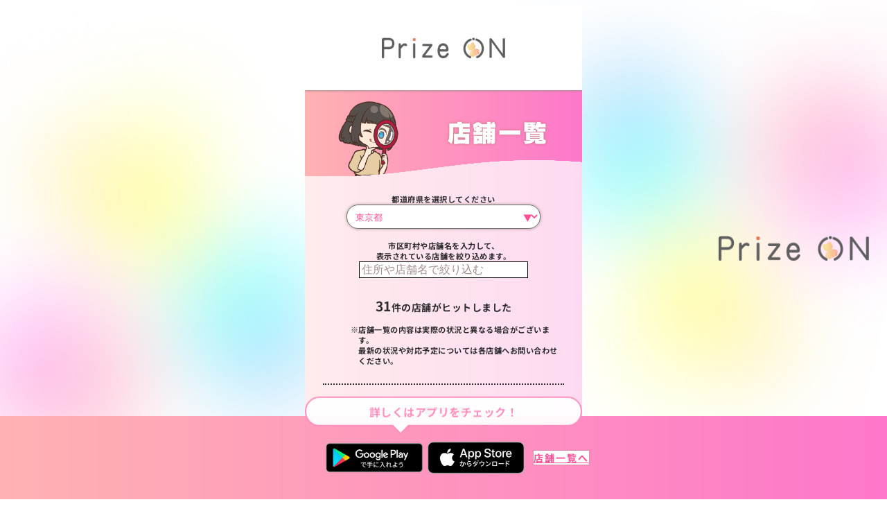

--- FILE ---
content_type: text/css
request_url: https://prize-on.jp/_nuxt/entry.c82a210f.css
body_size: 4936
content:
:where(:not(iframe,canvas,img,svg,video):not(svg *)){all:unset;display:revert}*,:after,:before{background:50%/contain no-repeat;box-sizing:border-box}html{-webkit-text-size-adjust:100%;-webkit-tap-highlight-color:transparent;-webkit-font-smoothing:antialiased;-moz-osx-font-smoothing:grayscale;overflow-wrap:anywhere;-moz-tab-size:4;-o-tab-size:4;tab-size:4;text-rendering:optimizeLegibility}body{font-family:sans-serif;min-height:100vh}:where(ol,ul){list-style:none}:where(ol,ul)[role=list]{list-style:revert;padding:revert}table{border-collapse:collapse}img,picture,video{max-height:100%;max-width:100%;-o-object-fit:contain;object-fit:contain}hr{background-color:currentColor;clear:both;height:.0625em;margin:1em 0}code,kbd,pre,samp{font-family:monospace}pre{overflow:auto;white-space:pre}sub,sup{line-height:0;position:relative;vertical-align:baseline}sub{bottom:-.25em}sup{top:-.5em}small,sub,sup{font-size:75%}optgroup,strong{font-weight:bolder}rt{font-size:50%}u{-webkit-text-decoration:revert;text-decoration:revert}:-moz-any-link{cursor:pointer}:any-link,:where(button,select,[type=button],[type=submit]):not(:disabled){cursor:pointer}:where(button,select,[type=button],[type=submit]){touch-action:manipulation;-webkit-user-select:none;-moz-user-select:none;user-select:none}textarea{display:block;resize:vertical;white-space:revert;width:100%}del{text-decoration:line-through}:root{--accent-color:#ff5096;--red:#df1e23;--pink:#ff5096;--orange:#ff7800;--pale-orange:#ff9600;--yellow:#defc23;--lightgreen:#7fff00;--green:#00ad44;--blue:#0310ea;--lightblue:#67ffe6;--purple:#761ee2;--black:#000;--gray:#cdcbcb;--white:#fff;--white-rgb:255,255,255;--pale-black:#050505;--font-family:"Noto Sans JP";--font-en-family:"M PLUS 1";--text-color:#2f2d32;--text-point-color:var(--accent-color);--text-link-color:var(--accent-color);--text-size:14px;--text-most-small:.6rem;--text-more-small:.7rem;--text-small:.8rem;--text-large:1.2rem;--text-semi-large:1.6rem;--text-more-large:2rem;--text-most-large:3rem;--text-normal:600;--text-bold:700;--text-most-bold:900;--main-color:#fe8ebe;--shadow-color:#a48f8d;--pitcontents-title-background:#fffed7;--conent-title-color:var(--accent-color);--title-background-color:var(--gradient-color);--title-background-default-color:#f8c693;--title-about-color:var(--yellow-color);--gradient-color:linear-gradient(90deg,#febbdb,#ffd9d9);--gradient-default-color:#efd3c0;--gradient-pale-color:linear-gradient(90deg,#ffecec,#fddaf1);--gradient-pale-default-color:#fdeddf;--gradient-dark-color:linear-gradient(90deg,#ffb2b2,#fd77ca);--gradient-dark-default-color:#fd70ae;--background-color:var(--gradient-pale-color);--background-second-color:repeating-linear-gradient(135deg,var(--black),var(--black) 24px,var(--pale-black) 24px,var(--pale-black) 48px);--header-background-color:var(--white);--footer-background-color:var(--white);--section-title-backcolor:var(--gradient-dark-color);--button-color:var(--gradient-dark-color);--button-hover-color:var(--pink);--button-text-color:var(--white);--mordal-background:var(--black);--menu-background-color:var(--gradient-dark-color);--menu-background-default-color:var(--gradient-dark-default-color);--pc-width:400px;--sp-width:100%;--header-height:120px;--default-space:1.6rem;--transition-speed:.25s;--transition-cubic:cubic-bezier(0,.78,.38,1)}body{color:var(--text-color);font-family:var(--font-family);font-size:var(--text-size);font-weight:var(--text-normal);letter-spacing:.5px;line-height:1.4}.contents-container,body{background:var(--background-color)}.contents-container{display:block;margin:0 auto;overflow-x:hidden;position:relative;width:min(var(--sp-width),var(--pc-width));z-index:1}img{max-height:100%;max-width:100%;vertical-align:bottom}.linkAction{display:inline-block;transition:.2s}.linkAction:active,.linkAction:hover{transform:translateY(-1px)}.point{color:var(--text-point-color)}@keyframes rotate{0%{transform:rotate(0)}to{transform:rotate(1turn)}}@keyframes huwahuwa{50%{transform:translateY(1.5px)}to{transform:translateY(0)}}.slide-in-enter-active,.slide-in-leave-active{top:0;transition:all .3s var(--transition-cubic)}.slide-in-enter-from,.slide-in-leave-to{top:-150px}.slide-in-fade-enter-active,.slide-in-fade-leave-active{opacity:1;top:0;transition:all .3s var(--transition-cubic)}.slide-in-fade-enter-from,.slide-in-fade-leave-to{opacity:0;top:-150px}.slide-in-left-enter-active,.slide-in-left-leave-active{left:0;transition:all .3s var(--transition-cubic)}.slide-in-left-enter-from,.slide-in-left-leave-to{left:-400px}.fade-in-out-enter-active,.fade-in-out-leave-active{opacity:1;transition:all .3s var(--transition-cubic)}.fade-in-out-enter-from,.fade-in-out-leave-to{opacity:0}


--- FILE ---
content_type: text/css
request_url: https://prize-on.jp/_nuxt/buttonApplication.2fa48750.css
body_size: 834
content:
.prizeon-applistore[data-v-cb2651f9]{align-items:center;display:flex;justify-content:center}.prizeon-applistore.andr:not(.pc) .appstore[data-v-cb2651f9],.prizeon-applistore.ios:not(.pc) .google[data-v-cb2651f9]{display:none}.pc .applistore-list[data-v-cb2651f9]{justify-content:space-between}.sp .applistore-list[data-v-cb2651f9]{justify-content:center}.applistore-list[data-v-cb2651f9]{align-items:center;display:flex;width:75%}.applistore-list li[data-v-cb2651f9]{width:140px}.info-box .applistore-list li[data-v-cb2651f9]{width:120px}.sub-text[data-v-cb2651f9]{font-size:.7rem}


--- FILE ---
content_type: text/css
request_url: https://prize-on.jp/_nuxt/boxLink.4b86d602.css
body_size: 1486
content:
.box-button[data-v-dd00bdbc]{letter-spacing:2px;position:relative;white-space:nowrap}.box-button[data-v-dd00bdbc]:not(.image,.text){background:var(--button-color);border-radius:10rem;color:var(--button-text-color);display:inline-block;font-size:var(--text-large);font-weight:var(--text-semi-bold);margin-bottom:var(--default-space)!important;padding:.5rem 2rem;text-align:center}.box-button[data-v-dd00bdbc]:not(.image,.text):hover:after{right:5%}.box-button[data-v-dd00bdbc]:not(.image,.text):after{border-bottom:5px solid transparent;border-left:8.4px solid var(--white);border-top:5px solid transparent;content:"";display:block;position:absolute;right:8%;top:52%;transform:translateY(-50%) rotate(0);transition:var(--transition-speed)}.box-button.center[data-v-dd00bdbc]{margin:0 auto}*+.box-button.center[data-v-dd00bdbc]{margin-top:calc(var(--default-space)*1.5)}.box-button.white[data-v-dd00bdbc]{background:var(--white);box-shadow:0 0 2px 0 var(--shadow-color);color:var(--accent-color)}.box-button.white[data-v-dd00bdbc]:after{border-left:8.4px solid var(--accent-color)}.button-text[data-v-dd00bdbc]{color:var(--text-link-color);display:inline;text-decoration:underline}.button-text[data-v-dd00bdbc]:hover{text-decoration:none}


--- FILE ---
content_type: text/css
request_url: https://prize-on.jp/_nuxt/boxList.e138f653.css
body_size: 453
content:
@charset "UTF-8";.box-list{margin-top:1rem}.box-list>li{display:flex}.box-list .point{color:var(--pink)}.box-list>li:before{content:"・";display:inline-block}.box-list.attention>li:before{content:"※"}


--- FILE ---
content_type: text/css
request_url: https://prize-on.jp/_nuxt/boxPage.bb3df99d.css
body_size: 1535
content:
.box-page[data-v-bda29d58]{opacity:1;pointer-events:auto;position:relative;text-align:center}.box-page[data-v-bda29d58] p+p{margin-top:1rem}.box-page[data-v-bda29d58] .point{font-size:var(--text-more-small)}.box-page[data-v-bda29d58] .attention{text-align:left}.section-title[data-v-bda29d58]{background-color:var(--gradient-dark-default-col);background-image:var(--gradient-dark-color);margin:0 auto;padding:1rem 3rem 0;position:relative;text-align:center}.section-title[data-v-bda29d58]:before{animation:move-forever-bda29d58 20s linear infinite;background-image:var(--background-color);background-position:0 100%;background-repeat:no-repeat;background-size:100% 100%;bottom:-.5%;content:"";display:block;left:0;-webkit-mask:url(./shape_wave.bd33f0dc.png) repeat-x left bottom/300% 100%;mask:url(./shape_wave.bd33f0dc.png) repeat-x left bottom/300% 100%;padding-bottom:1.5rem;position:absolute;width:100%}.section-title.text[data-v-bda29d58]{color:var(--white);padding:2.8rem 0;text-shadow:0 0 3px var(--shadow-color)}.section-contents[data-v-bda29d58]{padding:var(--default-space) var(--default-space) 0}@keyframes move-forever-bda29d58{0%{-webkit-mask-position:left 0 bottom;mask-position:left 0 bottom}to{-webkit-mask-position:left 150% bottom;mask-position:left 150% bottom}}


--- FILE ---
content_type: text/css
request_url: https://prize-on.jp/_nuxt/index.dac8b010.css
body_size: 1953
content:
@charset "UTF-8";.sub-text[data-v-6f95433b]{font-size:.7rem;margin:0}.sub-text.text-attention[data-v-6f95433b]{margin-top:.2rem;text-align:left}.prefecture-select[data-v-6f95433b]{background:var(--location-select-color);border-radius:2rem;color:var(--accent-color);font-size:1.1rem;margin:0 auto 5%;position:relative;text-align:center;width:80%}.prefecture-select[data-v-6f95433b]:after{content:"▼";font-size:.8rem;pointer-events:none;position:absolute;right:4%;top:50%;transform:translateY(-50%)}#prefecture-list[data-v-6f95433b]{background-color:var(--white);border-radius:2rem;box-shadow:0 0 4px 0 var(--shadow-color);color:var(--accent-color);padding:.5rem;text-align:center;width:100%}.prefecture[data-v-6f95433b]{background:var(--white);color:var(--text-color);font-size:.8rem}input.search-box[data-v-6f95433b]{background:var(--white);padding:.2rem;width:70%}[data-v-6f95433b]::-moz-placeholder{color:var(--shadow-color);font-size:1rem}[data-v-6f95433b]::placeholder{color:var(--shadow-color);font-size:1rem}.counter[data-v-6f95433b]{padding-top:calc(var(--default-space)*.5)}.count-num[data-v-6f95433b]{font-size:1.2rem}.shoplist-container[data-v-6f95433b]{border-top:2px dotted var(--text-color);margin-top:var(--default-space);padding:var(--default-space) 0}.select-area-name[data-v-6f95433b]{border-bottom:3px solid var(--main-color);font-size:1.2rem;margin:0 auto;width:70%}.shoplist[data-v-6f95433b]{padding-top:var(--default-space)}.location-index+.location-index[data-v-6f95433b]{padding-top:calc(var(--default-space)*.5)}.location-name[data-v-6f95433b]{background:var(--main-color);color:var(--white);padding:.3rem}.location-address[data-v-6f95433b]{font-size:.85rem;padding-top:.2rem}


--- FILE ---
content_type: text/css
request_url: https://prize-on.jp/_nuxt/default.dabe0d7c.css
body_size: 4793
content:
#header[data-v-27a6e763]{background:var(--header-background-color);box-shadow:0 1px 3px 0 var(--shadow-color);position:relative;width:min(var(--sp-width),var(--pc-width));z-index:10}.header-inner[data-v-27a6e763]{align-items:center;display:flex;justify-content:center;padding:calc(var(--default-space)*1.8)}#site-logo[data-v-27a6e763]{display:block;width:58%}.page-title[data-v-b5849774]{width:100%}.button-twitter[data-v-8f558373]{display:block;padding:1rem}.button-twitter[data-v-8f558373] img{height:3rem}.special-campaign[data-v-8f558373]{background:var(--white-color)}.special-campaign .campaign[data-v-8f558373]{border:1px solid var(--shadow-color)}.mainvisual[data-v-8f558373]{background:var(--white-color);padding-bottom:var(--default-space)}.title-logo[data-v-8f558373]{margin:0 auto;width:70%}.mainvisual-image[data-v-8f558373],.site-title[data-v-8f558373]{margin-bottom:1rem}.mainvisual-image[data-v-8f558373]{background-image:url(./mainvisual.954256ce.jpg);background-position:top;background-size:contain;padding-bottom:107%;position:relative;width:100%}.mainvisual-image[data-v-8f558373]:after{bottom:0;filter:invert(1)}.mainvisual-image[data-v-8f558373]:after,.mainvisual-image[data-v-8f558373]:before{animation:move-forever-8f558373 20s linear infinite;background-image:url(./shape_wave.bd33f0dc.png);background-position:top;background-repeat:repeat;background-size:cover;content:"";display:block;left:0;padding-bottom:5rem;position:absolute;width:300%}.mainvisual-image[data-v-8f558373]:before{bottom:.2%;filter:invert(.8)}.catchcopy[data-v-8f558373]{background-image:url(./catchcopy.bdeba6ed.png);background-size:cover;opacity:0;overflow:hidden;padding-bottom:6%;position:absolute;text-indent:100%;white-space:nowrap;width:85%}.catchcopy.catchcopy-01[data-v-8f558373]{animation:fade-right-8f558373 .5s 0s forwards;background-position:top;right:0;top:13.5rem}.catchcopy.catchcopy-02[data-v-8f558373]{animation:fade-right-8f558373 .5s .2s forwards;background-position:50%;right:0;top:16.6rem}.catchcopy.catchcopy-03[data-v-8f558373]{animation:fade-right-8f558373 .5s .4s forwards;background-position:bottom;right:0;top:19.5rem}@keyframes move-forever-8f558373{0%{transform:translate(0)}to{transform:translate(-51%)}}@keyframes fade-right-8f558373{0%{opacity:0;transform:translate(100px)}to{opacity:1;transform:translate(0)}}#footer[data-v-cf125155]{--text-link-color:var(--text-color);background:var(--footer-background-color);font-size:var(--text-most-small);padding:var(--default-space) var(--default-space) 10rem;text-align:center}#footer p+p[data-v-cf125155]{margin-top:.5rem}.copyrights[data-v-cf125155]{margin-top:var(--default-space)}.web-accessibility[data-v-cf125155]{margin-top:.5rem;text-align:center}[data-v-f081b85f] .applistore-list{width:100%}[data-v-f081b85f] .applistore-list li+li{margin-left:.4rem}.floatmenu[data-v-f081b85f]{bottom:0;left:0;pointer-events:auto;position:fixed;transition:1s;width:100%;z-index:50}.floatmenu[data-v-f081b85f] .box-button{margin-bottom:0!important}.floatmenu-container[data-v-f081b85f]{align-items:center;background-color:var(--menu-background-default-color);background-image:var(--menu-background-color);display:flex;height:120px;justify-content:center;overflow:auto;width:100%}.floatmenu-container .shoplist[data-v-f081b85f]{margin-left:.4rem;padding-left:.4rem}.floatmenu-text[data-v-f081b85f]{animation:huwahuwa 2s ease-in-out infinite;background-color:rgba(var(--white-rgb),.95);border:2px solid var(--main-color);border-radius:100px;bottom:80%;color:var(--main-color);display:inline-block;font-size:1rem;font-weight:var(--text-bold);left:0;margin:10px auto;padding:9px 8px 8px;position:absolute;right:0;text-align:center;width:min(100% - 80px,400px);z-index:100}.floatmenu-text[data-v-f081b85f]:before{border:12px solid transparent;border-top-color:#fff;bottom:-23px;content:"";left:35%;margin-left:-15px;position:absolute;z-index:2}.floatmenu-text[data-v-f081b85f]:after{border:13px solid transparent;border-top:12px solid var(--main-color);bottom:-26px;content:"";left:35.5%;margin-left:-18px;position:absolute;z-index:1}.floatmenu-text a[data-v-f081b85f]{color:var(--main-color);text-decoration:underline}#background-pc[data-v-12c5465a]{background:url(./background.9d585271.jpg) no-repeat 50%/cover;height:100%;left:0;padding:2.4rem;position:fixed;top:0;width:100%}.background-content[data-v-12c5465a]{position:relative}.pc-logo[data-v-12c5465a]{position:fixed;right:2%;top:50%;transform:translateY(-55%);width:17%}.home[data-v-1f7ca82f]{--background-color:var(--white)}


--- FILE ---
content_type: text/css
request_url: https://prize-on.jp/_nuxt/index.6d3adf40.css
body_size: 4459
content:
.box-mordal[data-v-bc2f30c7]{margin-top:var(--default-space)}.mordal-window[data-v-bc2f30c7]{bottom:0;display:grid;height:100vh;left:50%;place-items:center;position:fixed;transform:translate(-50%);width:100vw;z-index:100}.mordal-window[data-v-bc2f30c7]:after{background:var(--mordal-background);content:"";display:block;height:120vh;left:50%;opacity:.8;position:fixed;top:0;transform:translate(-50%);width:100vw;z-index:-1}.mordal-content[data-v-bc2f30c7]{transform:translateY(-20%);transition:all .3s var(--transition-cubic);width:min(100%,560px)}.mordal-content.show[data-v-bc2f30c7]{transform:translateY(0)}.content[data-v-bc2f30c7]{margin:0 auto;width:-moz-fit-content;width:fit-content}.mordal-close[data-v-bc2f30c7]{color:var(--white);display:block;font-size:var(--text-most-large);font-weight:var(--text-bold);margin:0 0 0 auto}.box-section[data-v-76abe74c]{margin-top:4rem;opacity:0;position:relative;text-align:center;transition:1s}.box-section.show[data-v-76abe74c]{margin-top:2rem;opacity:1;pointer-events:auto}.box-section[data-v-76abe74c] p{margin-top:1rem}.box-section[data-v-76abe74c] .point{font-size:var(--text-more-small)}.section-title[data-v-76abe74c]{background-color:var(--title-background-default-color);background-image:var(--title-background-color);margin:0 auto;padding:0 1rem;position:relative;text-align:center}.section-title[data-v-76abe74c]:before{animation:move-forever-76abe74c 20s linear infinite;background-color:var(--white);background-position:0 100%;background-repeat:no-repeat;background-size:100% 100%;bottom:-.5%;content:"";display:block;left:0;-webkit-mask:url(./shape_wave.bd33f0dc.png) repeat-x left bottom/300% 100%;mask:url(./shape_wave.bd33f0dc.png) repeat-x left bottom/300% 100%;padding-bottom:1.5rem;position:absolute;width:100%}.section-contents[data-v-76abe74c]{padding:var(--default-space) var(--default-space) 0}@keyframes move-forever-76abe74c{0%{-webkit-mask-position:left 0 bottom;mask-position:left 0 bottom}to{-webkit-mask-position:left 150% bottom;mask-position:left 150% bottom}}.carousel-box[data-v-3ab4cea2]{margin-bottom:var(--default-space);padding-bottom:calc(var(--default-space)*1.5)}[data-v-3ab4cea2] .swiper-pagination-bullet{height:.8rem;width:.8rem}[data-v-3ab4cea2] .swiper-pagination-bullet-active{background:var(--accent-color)!important}.icon[data-v-3ab4cea2]{display:inline-block;width:1.5rem}.leedtext[data-v-3ab4cea2]{background:var(--pitcontents-title-background);font-size:var(--text-more-large);font-weight:var(--text-most-bold);letter-spacing:0;padding:.2rem 0 .5rem;text-align:center}.content-one[data-v-3ab4cea2]{margin-top:calc(var(--default-space)*3);opacity:0;text-align:center;transition:1s}.content-one.show[data-v-3ab4cea2]{margin-top:calc(var(--default-space)*1.5);opacity:1;pointer-events:auto}.content-one .title[data-v-3ab4cea2]{color:var(--conent-title-color);display:block;font-size:var(--text-large);font-weight:var(--text-most-bold)}.content-one .content-image[data-v-3ab4cea2]{margin-top:.5rem;width:80%}.pit-contents-attention[data-v-3ab4cea2]{font-size:var(--text-more-small);padding:0 2rem}.thumbnali[data-v-3ab4cea2]{border:1px solid var(--shadow-color);position:relative}.thumbnali[data-v-3ab4cea2]:before{background-image:url(./button_movie.e3ca0b8c.png);content:"";height:100px;left:50%;position:absolute;top:50%;transform:translate(-50%,-50%);width:100px}.thumbnali img[data-v-3ab4cea2]{height:618px;-o-object-fit:cover;object-fit:cover;width:100%}.youtube[data-v-3ab4cea2]{height:0;padding-bottom:min(100vh - 12rem,766px);position:relative;width:min((100vh - 12rem) * .564,100vw - 2rem)}.youtube[data-v-3ab4cea2] iframe{display:block;height:100%;position:absolute;top:0;width:100%}.check-application[data-v-3ab4cea2]{background:var(--gradient-color);margin-top:2rem;padding:3rem 0;text-align:center}.check-application-inner[data-v-3ab4cea2]{background-color:var(--white);font-size:1.2rem;font-weight:700;padding:1rem 0 8rem;position:relative}.check-application-inner[data-v-3ab4cea2]:after{background:url(./application-check_image.90980b53.png) no-repeat bottom/contain;bottom:0;content:"";display:block;height:0;left:50%;padding-bottom:7.5rem;position:absolute;transform:translate(-50%);width:6rem}


--- FILE ---
content_type: text/css
request_url: https://prize-on.jp/_nuxt/index.b5cc70ac.css
body_size: 1868
content:
@charset "UTF-8";[data-v-121a67bc] .section-title{font-size:1.25rem!important}.terms[data-v-121a67bc]{font-size:.7rem;margin-bottom:var(--default-space);text-align:left}.text-box+.text-box[data-v-121a67bc]{margin-top:1rem}.terms-box-title[data-v-121a67bc]{background:var(--main-color);color:var(--white);font-size:1rem;margin:2rem 0 .5rem;padding:.3rem;text-align:center}.terms-box-title-sub[data-v-121a67bc]{font-size:.8rem;font-weight:700;margin-top:.5rem}.point-box[data-v-121a67bc]{border:2px solid var(--main-color);padding:.5rem}.text-list .point-box[data-v-121a67bc]{margin-top:.2rem}.fortop[data-v-121a67bc]{margin-top:var(--default-space)}.text-list[data-v-121a67bc]{margin:0 auto;padding-left:.7rem}.text-list[data-v-121a67bc]:before{content:"・";margin-left:-.7rem;margin-right:-.3rem}.text-list.num1[data-v-121a67bc]:before{content:"①"}.text-list.num2[data-v-121a67bc]:before{content:"②"}.text-list.num3[data-v-121a67bc]:before{content:"③"}.text-list.num4[data-v-121a67bc]:before{content:"④"}.text-list.num5[data-v-121a67bc]:before{content:"⑤"}.text-list.num6[data-v-121a67bc]:before{content:"⑥"}.text-list.num7[data-v-121a67bc]:before{content:"⑦"}.text-list.num8[data-v-121a67bc]:before{content:"⑧"}.text-list.num9[data-v-121a67bc]:before{content:"⑨"}.text-list.num10[data-v-121a67bc]:before{content:"⑩"}.text-list.num11[data-v-121a67bc]:before{content:"⑪"}.text-list.num12[data-v-121a67bc]:before{content:"⑫"}.text-list.num13[data-v-121a67bc]:before{content:"⑬"}.text-list.num14[data-v-121a67bc]:before{content:"⑭"}.text-list+.text-list[data-v-121a67bc]{margin-top:.4rem}


--- FILE ---
content_type: application/javascript
request_url: https://prize-on.jp/_nuxt/default.d5f662a0.js
body_size: 5617
content:
import{_ as y}from"./nuxt-link.cfff1618.js";import{a as P}from"./entry.2bc8971e.js";import{f as p,y as c,J as r,L as t,B as s,A as a,u as i,U as w,z as m,O as x,P as g,N as o,j as S,a as M,V as j,R as A,Q as F}from"./swiper-vue.e1ff8eaa.js";import{_ as d}from"./_plugin-vue_export-helper.c27b6911.js";import{_ as k}from"./buttonApplication.c27afd91.js";import{_ as b}from"./boxLink.ced1dda2.js";const B=""+new URL("logo.5e3024f1.png",import.meta.url).href,O={key:0,id:"header"},R={class:"header-inner"},U=["src"],V=p({__name:"theHeader",props:{show:{type:Boolean,required:!0}},setup(e){return(l,n)=>{const _=y;return e.show?(c(),r("header",O,[t("div",R,[s(_,{to:"/",id:"site-logo"},{default:a(()=>[t("img",{src:i(B),alt:"logo"},null,8,U)]),_:1})])])):w("",!0)}}});const C=d(V,[["__scopeId","data-v-27a6e763"]]),E=""+new URL("logo.ac298398.png",import.meta.url).href,H={id:"logo"},W={class:"page-title"},Y=["src"],q=["src"],G=p({__name:"theLogo",props:{title:{type:Boolean,default:!1}},setup(e){return(l,n)=>{const _=y;return c(),r("div",H,[t("h1",W,[e.title?(c(),m(_,{key:0,to:"/"},{default:a(()=>[t("img",{src:i(E),alt:"Prize ON"},null,8,Y)]),_:1})):(c(),m(_,{key:1,to:"/"},{default:a(()=>[t("img",{src:i(B),alt:"Prize ON"},null,8,q)]),_:1}))])])}}});const L=d(G,[["__scopeId","data-v-b5849774"]]),J=""+new URL("button_twitter.e4d76c81.png",import.meta.url).href,$=e=>(x("data-v-8f558373"),e=e(),g(),e),Q={class:"mainvisual"},X={class:"mainvisual-image"},D={class:"button-twitter linkAction"},K={href:"https://twitter.com/prizeon1201",target:"blank"},Z=["src"],tt=$(()=>t("div",{class:"catchcopy catchcopy-01"},"UFOキャッチャー®とリンク",-1)),et=$(()=>t("div",{class:"catchcopy catchcopy-02"},"すきな景品がみつかる",-1)),ot=$(()=>t("div",{class:"catchcopy catchcopy-03"},"クーポンでおトクにプレイ",-1)),nt={class:"site-title"},st=p({__name:"theMainvisual",setup(e){return(l,n)=>{const _=L,h=k;return c(),r("div",Q,[t("div",X,[t("button",D,[t("a",K,[t("img",{src:i(J),a:"",lt:"twitter"},null,8,Z)])]),tt,et,ot]),t("h1",nt,[s(_,{class:"title-logo",title:""})]),s(h)])}}});const _t=d(st,[["__scopeId","data-v-8f558373"]]);const ct={},u=e=>(x("data-v-cf125155"),e=e(),g(),e),at={id:"footer"},it={class:"copyrights"},lt=u(()=>t("p",{id:"copyright"},"©SEGA",-1)),rt=u(()=>t("br",null,null,-1)),dt=u(()=>t("br",null,null,-1)),ut=u(()=>t("br",null,null,-1)),pt=u(()=>t("br",null,null,-1)),ht=u(()=>t("br",null,null,-1)),mt=u(()=>t("br",null,null,-1)),ft={class:"web-accessibility"};function vt(e,l){const n=b;return c(),r("footer",at,[t("p",null,[s(n,{linkto:"/support",text:"",center:""},{default:a(()=>[o("【X（旧Twitter）キャンペーン利用規約】")]),_:1})]),t("p",null,[s(n,{linkto:"https://ufolink.net/external_transmission",text:"",center:""},{default:a(()=>[o("【利用者情報の外部送信について】")]),_:1})]),t("div",it,[lt,t("p",null,[o(" 「Prize ON」公式Webサイトは、"),rt,s(n,{linkto:"https://www.segafave.co.jp/",text:"",external:""},{default:a(()=>[o("株式会社セガ フェイブ")]),_:1}),o("が運営しております。"),dt,o(" 【 "),s(n,{linkto:"https://www.sega.jp/contact/prizeon/",text:"",external:""},{default:a(()=>[o("お問い合わせはこちら")]),_:1}),o("】"),ut,o(" 本サイトで使用されている画像、文章、情報、音声、動画等は"),pt,o(" 株式会社セガの著作権により保護されております。"),ht,o(" 著作権者の許可無く、複製、転載などの行為を禁止いたします。"),mt,o(" 個人情報の取り扱いについては"),s(n,{linkto:"https://www.segafave.co.jp/privacy",text:"",external:""},{default:a(()=>[o("プライバシーポリシー")]),_:1}),o("を参照下さい。 ")]),t("p",ft,[s(n,{linkto:"https://www.sega.co.jp/web-accessibility/",text:"",center:"",external:""},{default:a(()=>[o("ウェブアクセシビリティ方針")]),_:1})])])])}const wt=d(ct,[["render",vt],["__scopeId","data-v-cf125155"]]);const xt={data(){return{scrollY:0}},mounted(){window.addEventListener("scroll",()=>{this.scrollY=window.scrollY})}},gt=e=>(x("data-v-f081b85f"),e=e(),g(),e),$t={class:"floatmenu"},yt=gt(()=>t("div",{class:"floatmenu-text"},"詳しくはアプリをチェック！",-1)),kt={class:"floatmenu-container"},bt={class:"shoplist"};function Bt(e,l,n,_,h,I){const f=k,v=b;return c(),r("div",$t,[yt,t("div",kt,[s(f),t("div",bt,[s(v,{linkto:"/location",class:"white"},{default:a(()=>[o("店舗一覧へ")]),_:1})])])])}const Lt=d(xt,[["render",Bt],["__scopeId","data-v-f081b85f"]]),It={id:"background-pc"},Nt=p({__name:"thePcBackground",props:{show:{type:Boolean,required:!0}},setup(e){return(l,n)=>{const _=L;return c(),r("div",It,[e.show?(c(),m(_,{key:0,class:"pc-logo"})):w("",!0)])}}});const Tt=d(Nt,[["__scopeId","data-v-12c5465a"]]),zt={class:"contents-container"},Pt=p({__name:"default",setup(e){const l=P(),n=S(()=>l.path==="/");let _=M(0);return j(()=>{_.value=window.innerWidth,window.addEventListener("resize",()=>{_.value=window.innerWidth})}),(h,I)=>{const f=C,v=_t,N=wt,T=Lt,z=Tt;return c(),r("div",{class:F(["layout default",[{home:i(n)}]])},[t("div",zt,[s(f,{show:!i(n)},null,8,["show"]),i(n)?(c(),m(v,{key:0})):w("",!0),A(h.$slots,"default",{},void 0,!0),s(N),s(T)]),s(z,{show:i(_)>900},null,8,["show"])],2)}}});const Rt=d(Pt,[["__scopeId","data-v-1f7ca82f"]]);export{Rt as default};


--- FILE ---
content_type: application/javascript
request_url: https://prize-on.jp/_nuxt/boxList.vue.3d465d7f.js
body_size: 522
content:
import{f as n,y as o,J as s,R as a,Q as l}from"./swiper-vue.e1ff8eaa.js";const i=n({__name:"boxList",props:{attention:{type:Boolean,default:!1}},setup(e){return(t,_)=>(o(),s("ul",{class:l(["box-list",{attention:e.attention}])},[a(t.$slots,"default")],2))}});export{i as _};


--- FILE ---
content_type: application/javascript
request_url: https://prize-on.jp/_nuxt/index.dd6721c8.js
body_size: 15738
content:
import{f,a as x,y as p,J as d,B as n,A as o,u as l,L as t,Q as z,R as m,U as M,T as F,O as y,P as S,V as O,W as B,X as I,N as i,Y as R,Z,_ as H,$ as T}from"./swiper-vue.e1ff8eaa.js";import{_ as W}from"./nuxt-link.cfff1618.js";import{_ as E}from"./boxList.vue.3d465d7f.js";import{_ as w}from"./_plugin-vue_export-helper.c27b6911.js";import{_ as G}from"./boxLink.ced1dda2.js";import{_ as C}from"./buttonApplication.c27afd91.js";import"./entry.2bc8971e.js";const Y=s=>(y("data-v-bc2f30c7"),s=s(),S(),s),X={class:"box-mordal"},D={key:0,class:"mordal-window"},V={class:"content"},N=Y(()=>t("div",{class:"mordal-background"},null,-1)),Q=f({__name:"boxMordal",setup(s){const a=x(!1),_=()=>{a.value=!a.value};return(r,c)=>(p(),d("div",X,[n(F,{name:"slide-in-fade"},{default:o(()=>[l(a)?(p(),d("div",D,[t("div",{class:z(["mordal-content",{show:l(a)}])},[t("button",{class:"mordal-close",onClick:c[0]||(c[0]=u=>a.value=!1)},"×"),t("div",V,[m(r.$slots,"content",{},void 0,!0)]),N],2)])):M("",!0)]),_:3}),t("button",{class:"mordal-toggle",onClick:_},[m(r.$slots,"toggle",{},void 0,!0)])]))}});const J=w(Q,[["__scopeId","data-v-bc2f30c7"]]),K={class:"box-section"},q=["id"],$={class:"title"},tt={key:1,class:"section-title"},et={class:"title"},ot={class:"section-contents"},st=f({__name:"boxSection",props:{linkId:{type:String,default:""}},setup(s){const a=()=>{document.querySelectorAll(".box-section").forEach(r=>{const c=r.getBoundingClientRect().top;window.scrollY>c+500&&r.classList.add("show")})};return O(()=>{a(),window.addEventListener("scroll",a)}),(_,r)=>(p(),d("section",K,[s.linkId?(p(),d("h1",{key:0,class:"section-title",id:s.linkId},[t("span",$,[m(_.$slots,"title",{},void 0,!0)])],8,q)):(p(),d("h1",tt,[t("span",et,[m(_.$slots,"title",{},void 0,!0)])])),t("div",ot,[m(_.$slots,"contents",{},void 0,!0)])]))}});const nt=w(st,[["__scopeId","data-v-76abe74c"]]),lt=""+new URL("content_point.7220e977.png",import.meta.url).href,ct=""+new URL("content_trade-goods.2e17577b.png",import.meta.url).href,it=""+new URL("content_search.7b6f9611.png",import.meta.url).href,at=""+new URL("content_myshop.fcab3020.png",import.meta.url).href,rt=""+new URL("content_prizeon-pass.fab9e5fb.png",import.meta.url).href,_t=""+new URL("title_link-and-play.40eeb2bc.png",import.meta.url).href,ut=""+new URL("title_point-trade-coupon.963cffaa.png",import.meta.url).href,pt=""+new URL("title_play-use-coupon.1dd6a32f.png",import.meta.url).href,dt=""+new URL("title_search-shoplist.f41e7535.png",import.meta.url).href,k=""+new URL("mark_prize-on.56611e5f.jpg",import.meta.url).href,mt=Object.freeze(Object.defineProperty({__proto__:null,default:k},Symbol.toStringTag,{value:"Module"})),gt="[data-uri]",bt=""+new URL("background-image.2bbee6b9.jpg",import.meta.url).href,ht=Object.freeze(Object.defineProperty({__proto__:null,default:bt},Symbol.toStringTag,{value:"Module"})),ft=""+new URL("thumbnail_how-to-link.c5213210.jpg",import.meta.url).href,wt=Object.freeze(Object.defineProperty({__proto__:null,default:ft},Symbol.toStringTag,{value:"Module"})),vt=""+new URL("thumbnail_how-to-use-coupon.e0cc78e1.jpg",import.meta.url).href,At=Object.freeze(Object.defineProperty({__proto__:null,default:vt},Symbol.toStringTag,{value:"Module"})),jt=""+new URL("thumbnail_how-to-use-point.d56c57ba.jpg",import.meta.url).href,yt=Object.freeze(Object.defineProperty({__proto__:null,default:jt},Symbol.toStringTag,{value:"Module"})),St=""+new URL("background.9d585271.jpg",import.meta.url).href,Ot=Object.freeze(Object.defineProperty({__proto__:null,default:St},Symbol.toStringTag,{value:"Module"})),kt=""+new URL("01.68b79293.jpg",import.meta.url).href,Lt=Object.freeze(Object.defineProperty({__proto__:null,default:kt},Symbol.toStringTag,{value:"Module"})),Pt=""+new URL("02.084a7d9a.jpg",import.meta.url).href,Ut=Object.freeze(Object.defineProperty({__proto__:null,default:Pt},Symbol.toStringTag,{value:"Module"})),xt=""+new URL("03.4adec9b9.jpg",import.meta.url).href,zt=Object.freeze(Object.defineProperty({__proto__:null,default:xt},Symbol.toStringTag,{value:"Module"})),Mt=""+new URL("04.678dd14a.jpg",import.meta.url).href,Ft=Object.freeze(Object.defineProperty({__proto__:null,default:Mt},Symbol.toStringTag,{value:"Module"})),Bt=""+new URL("05.cb2006e4.jpg",import.meta.url).href,It=Object.freeze(Object.defineProperty({__proto__:null,default:Bt},Symbol.toStringTag,{value:"Module"})),Rt=""+new URL("campaign_suo02.84168c19.jpg",import.meta.url).href,Zt=Object.freeze(Object.defineProperty({__proto__:null,default:Rt},Symbol.toStringTag,{value:"Module"})),Ht=""+new URL("campaign_suo03.da711fde.jpg",import.meta.url).href,Tt=Object.freeze(Object.defineProperty({__proto__:null,default:Ht},Symbol.toStringTag,{value:"Module"})),Wt=s=>{const r=Object.fromEntries(Object.entries(Object.assign({"/assets/content/background-image.jpg":ht,"/assets/content/mark_prize-on.jpg":mt,"/assets/movie/thumbnail_how-to-link.jpg":wt,"/assets/movie/thumbnail_how-to-use-coupon.jpg":At,"/assets/movie/thumbnail_how-to-use-point.jpg":yt,"/assets/site/background.jpg":Ot,"/assets/slider/01.jpg":Lt,"/assets/slider/02.jpg":Ut,"/assets/slider/03.jpg":zt,"/assets/slider/04.jpg":Ft,"/assets/slider/05.jpg":It,"/assets/slider/campaign_suo02.jpg":Zt,"/assets/slider/campaign_suo03.jpg":Tt})).map(([c,u])=>[c.replace("/assets/",""),u.default]))[s];return r||(console.error("Image not found: ",s),null)},e=s=>(y("data-v-3ab4cea2"),s=s(),S(),s),Et={class:"page"},Gt=["src"],Ct=e(()=>t("div",{class:"swiper-pagination"},null,-1)),Yt={class:"pit-contents"},Xt=e(()=>t("p",{class:"leedtext"},"こんなにべんりでおトク！",-1)),Dt={class:"content-one"},Vt=e(()=>t("p",null,[t("span",{class:"sub-title"},"対象のUFOキャッチャー®とリンクして"),t("span",{class:"title"},"ポイントがたまる")],-1)),Nt=["src"],Qt={class:"content-one"},Jt=e(()=>t("p",null,[t("span",{class:"sub-title"},"キャンペーンポイントをためたら"),t("span",{class:"title"},"グッズと交換")],-1)),Kt=["src"],qt={class:"content-one"},$t=e(()=>t("p",null,[t("span",{class:"sub-title"},"登場予定の作品を"),t("span",{class:"title"},"検索、お気に入り登録")],-1)),te=["src"],ee={class:"content-one"},oe=e(()=>t("p",null,[t("span",{class:"sub-title"},"よく行く店舗を"),t("span",{class:"title"},"My店舗登録")],-1)),se=["src"],ne={class:"content-one"},le=e(()=>t("span",{class:"sub-title"},"月500円で加入できる",-1)),ce={class:"title"},ie=["src"],ae=["src"],re=e(()=>t("li",null,"特典クーポンのご利用は、1日2枚までとなります。",-1)),_e=e(()=>t("li",null," 特典クーポンは加入時に配布され、以降は自動更新日の翌日AM7:00に配布されます。​ ",-1)),ue=e(()=>t("li",null," ストアでの自動更新のタイミングによっては、クーポンの配布が自動更新日のAM7:00になる場合がございます。​ ",-1)),pe=e(()=>t("li",null,"有効期間はストアの基準に準拠します。​",-1)),de=e(()=>t("li",null,"解約しない場合、自動で更新されます。​",-1)),me=["src"],ge=e(()=>t("p",null,[i(" 対象のUFOキャッチャー®とリンクすると"),t("br"),i(" 100円プレイごとに100ポイントたまります。 ")],-1)),be=e(()=>t("p",{class:"point"},"※無料クーポンでのプレイではポイントはたまりません。",-1)),he=e(()=>t("div",{class:"thumbnali"},[t("img",{src:"http://img.youtube.com/vi/lfy8dXAVXHs/maxresdefault.jpg",alt:"UFOキャッチャーとリンクしてプレイポイントをためよう"})],-1)),fe=e(()=>t("div",{class:"youtube"},[t("iframe",{src:"https://www.youtube.com/embed/lfy8dXAVXHs",allow:" autoplay; clipboard-write; encrypted-media; gyroscope; picture-in-picture;"})],-1)),we=["src"],ve=e(()=>t("p",null,[i(" プレイポイントは1,500ポイントで"),t("br"),i(" 100円分のクーポンに交換できます ")],-1)),Ae=e(()=>t("div",{class:"thumbnali"},[t("img",{src:"http://img.youtube.com/vi/19UwT9meG8c/maxresdefault.jpg",alt:"ポイントの使い方"})],-1)),je=e(()=>t("div",{class:"youtube"},[t("iframe",{src:"https://www.youtube.com/embed/19UwT9meG8c",allow:" autoplay; clipboard-write; encrypted-media; gyroscope; picture-in-picture;"})],-1)),ye=["src"],Se=e(()=>t("p",null,[i(" 獲得した無料クーポンは"),t("br"),i(" Prize ON対象機でつかうことができます。 ")],-1)),Oe=e(()=>t("p",{class:"point"},[i(" ※無料クーポンを使うためにはSMS認証が必要です。"),t("br"),i(" ※無料クーポンはPrize ON対象機で利用できます。 ")],-1)),ke=e(()=>t("div",{class:"thumbnali"},[t("img",{src:"http://img.youtube.com/vi/GCLwZ6fXYmc/maxresdefault.jpg",alt:"クーポンの使い方"})],-1)),Le=e(()=>t("div",{class:"youtube"},[t("iframe",{src:"https://www.youtube.com/embed/GCLwZ6fXYmc",allow:" autoplay; clipboard-write; encrypted-media; gyroscope; picture-in-picture;"})],-1)),Pe=["src"],Ue=["src"],xe={class:"check-application"},ze={class:"check-application-inner"},Me=e(()=>t("p",null,[i(" その他のべんり機能は"),t("br"),i(" アプリで確認してね！ ")],-1)),Fe=f({__name:"index",setup(s){const a=["campaign_suo02","campaign_suo03"],_=()=>{document.querySelectorAll(".content-one").forEach(u=>{const b=u.getBoundingClientRect().top;window.scrollY>b+500&&u.classList.add("show")})};O(()=>{_(),window.addEventListener("scroll",_)});const r=c=>Wt(`slider/${c}.jpg`);return(c,u)=>{const b=T,v=R,L=W,P=E,h=J,g=nt,A=G,U=C;return p(),d("div",Et,[n(v,{class:"carousel-box",modules:["SwiperAutoplay"in c?c.SwiperAutoplay:l(Z),"SwiperPagination"in c?c.SwiperPagination:l(H)],pagination:{clickable:!0},loop:!0,"space-between":14,"centered-slides":!0,"slides-per-view":1,speed:200,autoplay:{delay:4e3,disableOnInteraction:!0},allowTouchMove:!0},{default:o(()=>[(p(),d(B,null,I(a,j=>n(b,{key:j},{default:o(()=>[t("img",{class:"slideshow-image",src:r(j),alt:"スライドショー"},null,8,Gt)]),_:2},1024)),64)),Ct]),_:1},8,["modules"]),t("div",Yt,[Xt,t("div",Dt,[Vt,n(L,{class:"linkAction",to:"#link-and-play"},{default:o(()=>[t("img",{class:"content-image",src:l(lt),alt:"ポイントがたまる"},null,8,Nt)]),_:1})]),t("div",Qt,[Jt,t("img",{class:"content-image",src:l(ct),alt:"グッズと交換"},null,8,Kt)]),t("div",qt,[$t,t("img",{class:"content-image",src:l(it),alt:"検索、お気に入り登録"},null,8,te)]),t("div",ee,[oe,t("img",{class:"content-image",src:l(at),alt:"My店舗登録"},null,8,se)]),t("div",ne,[t("p",null,[le,t("span",ce,[t("img",{class:"icon",src:l(gt),alt:"Prize ONパス"},null,8,ie),i("Prize ONパス ")])]),t("img",{class:"content-image",src:l(rt),alt:"Prize ONパス"},null,8,ae)]),n(P,{class:"pit-contents-attention point",attention:""},{default:o(()=>[re,_e,ue,pe,de]),_:1})]),n(g,{linkId:"link-and-play"},{title:o(()=>[t("img",{src:l(_t),alt:"UFOキャッチャーとリンクしてプレイポイントをためよう"},null,8,me)]),contents:o(()=>[ge,be,n(h,null,{toggle:o(()=>[he]),content:o(()=>[fe]),_:1})]),_:1}),n(g,null,{title:o(()=>[t("img",{src:l(ut),alt:"プレイポイントがたまったら無料クーポンに交換してみよう"},null,8,we)]),contents:o(()=>[ve,n(h,null,{toggle:o(()=>[Ae]),content:o(()=>[je]),_:1})]),_:1}),n(g,null,{title:o(()=>[t("img",{src:l(pt),alt:"コインの代わりに無料クーポンでプレイしてみよう"},null,8,ye)]),contents:o(()=>[Se,Oe,n(A,{linkto:"https://prize-on.jp/prize-on_sms.pdf",center:""},{default:o(()=>[i("SMS認証の仕方")]),_:1}),n(h,null,{toggle:o(()=>[ke]),content:o(()=>[Le]),_:1})]),_:1}),n(g,null,{title:o(()=>[t("img",{src:l(dt),alt:"Prize ON対象店舗拡大中！使える店舗をさがす"},null,8,Pe)]),contents:o(()=>[n(A,{linkto:"/location",center:""},{default:o(()=>[i("店舗一覧")]),_:1}),t("img",{src:l(k),alt:"このマークがめじるし"},null,8,Ue)]),_:1}),t("div",xe,[t("div",ze,[Me,n(U)])])])}}});const Ee=w(Fe,[["__scopeId","data-v-3ab4cea2"]]);export{Ee as default};


--- FILE ---
content_type: application/javascript
request_url: https://prize-on.jp/_nuxt/boxLink.ced1dda2.js
body_size: 1097
content:
import{_ as l}from"./nuxt-link.cfff1618.js";import{f as s,y as a,z as c,A as d,J as i,R as o,Q as r}from"./swiper-vue.e1ff8eaa.js";import{_}from"./_plugin-vue_export-helper.c27b6911.js";const f={key:0,class:"button-text"},u=s({__name:"boxLink",props:{image:{type:Boolean,default:!1},text:{type:Boolean,default:!1},linkto:{type:String,default:""},white:{type:Boolean,default:!1},center:{type:Boolean,default:!1},external:{type:Boolean,default:!1}},setup(e){return(t,m)=>{const n=l;return a(),c(n,{to:e.linkto,class:r(["box-button",[{image:e.image},{text:e.text},{center:e.center},{white:e.white}]]),target:e.external?"_blank":""},{default:d(()=>[e.text?(a(),i("span",f,[o(t.$slots,"default",{},void 0,!0)])):o(t.$slots,"default",{key:1},void 0,!0)]),_:3},8,["to","class","target"])}}});const y=_(u,[["__scopeId","data-v-dd00bdbc"]]);export{y as _};


--- FILE ---
content_type: application/javascript
request_url: https://prize-on.jp/_nuxt/swiper-vue.e1ff8eaa.js
body_size: 170264
content:
function Oi(e,t){const n=Object.create(null),i=e.split(",");for(let s=0;s<i.length;s++)n[i[s]]=!0;return t?s=>!!n[s.toLowerCase()]:s=>!!n[s]}const ie={},vt=[],De=()=>{},wl=()=>!1,Sl=/^on[^a-z]/,en=e=>Sl.test(e),Ai=e=>e.startsWith("onUpdate:"),fe=Object.assign,Li=(e,t)=>{const n=e.indexOf(t);n>-1&&e.splice(n,1)},xl=Object.prototype.hasOwnProperty,J=(e,t)=>xl.call(e,t),V=Array.isArray,yt=e=>Ot(e)==="[object Map]",Fn=e=>Ot(e)==="[object Set]",ls=e=>Ot(e)==="[object Date]",Tl=e=>Ot(e)==="[object RegExp]",K=e=>typeof e=="function",se=e=>typeof e=="string",Ut=e=>typeof e=="symbol",te=e=>e!==null&&typeof e=="object",Xs=e=>te(e)&&K(e.then)&&K(e.catch),Js=Object.prototype.toString,Ot=e=>Js.call(e),El=e=>Ot(e).slice(8,-1),Zs=e=>Ot(e)==="[object Object]",Bi=e=>se(e)&&e!=="NaN"&&e[0]!=="-"&&""+parseInt(e,10)===e,jt=Oi(",key,ref,ref_for,ref_key,onVnodeBeforeMount,onVnodeMounted,onVnodeBeforeUpdate,onVnodeUpdated,onVnodeBeforeUnmount,onVnodeUnmounted"),Dn=e=>{const t=Object.create(null);return n=>t[n]||(t[n]=e(n))},Cl=/-(\w)/g,He=Dn(e=>e.replace(Cl,(t,n)=>n?n.toUpperCase():"")),_l=/\B([A-Z])/g,At=Dn(e=>e.replace(_l,"-$1").toLowerCase()),Nn=Dn(e=>e.charAt(0).toUpperCase()+e.slice(1)),Xn=Dn(e=>e?`on${Nn(e)}`:""),Kt=(e,t)=>!Object.is(e,t),bt=(e,t)=>{for(let n=0;n<e.length;n++)e[n](t)},bn=(e,t,n)=>{Object.defineProperty(e,t,{configurable:!0,enumerable:!1,value:n})},wn=e=>{const t=parseFloat(e);return isNaN(t)?e:t},Qs=e=>{const t=se(e)?Number(e):NaN;return isNaN(t)?e:t};let os;const pi=()=>os||(os=typeof globalThis<"u"?globalThis:typeof self<"u"?self:typeof window<"u"?window:typeof global<"u"?global:{});function zn(e){if(V(e)){const t={};for(let n=0;n<e.length;n++){const i=e[n],s=se(i)?Ol(i):zn(i);if(s)for(const r in s)t[r]=s[r]}return t}else{if(se(e))return e;if(te(e))return e}}const Pl=/;(?![^(]*\))/g,Ml=/:([^]+)/,Il=/\/\*[^]*?\*\//g;function Ol(e){const t={};return e.replace(Il,"").split(Pl).forEach(n=>{if(n){const i=n.split(Ml);i.length>1&&(t[i[0].trim()]=i[1].trim())}}),t}function Rn(e){let t="";if(se(e))t=e;else if(V(e))for(let n=0;n<e.length;n++){const i=Rn(e[n]);i&&(t+=i+" ")}else if(te(e))for(const n in e)e[n]&&(t+=n+" ");return t.trim()}function Cf(e){if(!e)return null;let{class:t,style:n}=e;return t&&!se(t)&&(e.class=Rn(t)),n&&(e.style=zn(n)),e}const Al="itemscope,allowfullscreen,formnovalidate,ismap,nomodule,novalidate,readonly",Ll=Oi(Al);function er(e){return!!e||e===""}function Bl(e,t){if(e.length!==t.length)return!1;let n=!0;for(let i=0;n&&i<e.length;i++)n=$n(e[i],t[i]);return n}function $n(e,t){if(e===t)return!0;let n=ls(e),i=ls(t);if(n||i)return n&&i?e.getTime()===t.getTime():!1;if(n=Ut(e),i=Ut(t),n||i)return e===t;if(n=V(e),i=V(t),n||i)return n&&i?Bl(e,t):!1;if(n=te(e),i=te(t),n||i){if(!n||!i)return!1;const s=Object.keys(e).length,r=Object.keys(t).length;if(s!==r)return!1;for(const l in e){const a=e.hasOwnProperty(l),o=t.hasOwnProperty(l);if(a&&!o||!a&&o||!$n(e[l],t[l]))return!1}}return String(e)===String(t)}function Fl(e,t){return e.findIndex(n=>$n(n,t))}const _f=e=>se(e)?e:e==null?"":V(e)||te(e)&&(e.toString===Js||!K(e.toString))?JSON.stringify(e,tr,2):String(e),tr=(e,t)=>t&&t.__v_isRef?tr(e,t.value):yt(t)?{[`Map(${t.size})`]:[...t.entries()].reduce((n,[i,s])=>(n[`${i} =>`]=s,n),{})}:Fn(t)?{[`Set(${t.size})`]:[...t.values()]}:te(t)&&!V(t)&&!Zs(t)?String(t):t;let Le;class nr{constructor(t=!1){this.detached=t,this._active=!0,this.effects=[],this.cleanups=[],this.parent=Le,!t&&Le&&(this.index=(Le.scopes||(Le.scopes=[])).push(this)-1)}get active(){return this._active}run(t){if(this._active){const n=Le;try{return Le=this,t()}finally{Le=n}}}on(){Le=this}off(){Le=this.parent}stop(t){if(this._active){let n,i;for(n=0,i=this.effects.length;n<i;n++)this.effects[n].stop();for(n=0,i=this.cleanups.length;n<i;n++)this.cleanups[n]();if(this.scopes)for(n=0,i=this.scopes.length;n<i;n++)this.scopes[n].stop(!0);if(!this.detached&&this.parent&&!t){const s=this.parent.scopes.pop();s&&s!==this&&(this.parent.scopes[this.index]=s,s.index=this.index)}this.parent=void 0,this._active=!1}}}function Pf(e){return new nr(e)}function Dl(e,t=Le){t&&t.active&&t.effects.push(e)}function Nl(){return Le}const Fi=e=>{const t=new Set(e);return t.w=0,t.n=0,t},ir=e=>(e.w&nt)>0,sr=e=>(e.n&nt)>0,zl=({deps:e})=>{if(e.length)for(let t=0;t<e.length;t++)e[t].w|=nt},Rl=e=>{const{deps:t}=e;if(t.length){let n=0;for(let i=0;i<t.length;i++){const s=t[i];ir(s)&&!sr(s)?s.delete(e):t[n++]=s,s.w&=~nt,s.n&=~nt}t.length=n}},Sn=new WeakMap;let Rt=0,nt=1;const hi=30;let Be;const ft=Symbol(""),gi=Symbol("");class Di{constructor(t,n=null,i){this.fn=t,this.scheduler=n,this.active=!0,this.deps=[],this.parent=void 0,Dl(this,i)}run(){if(!this.active)return this.fn();let t=Be,n=et;for(;t;){if(t===this)return;t=t.parent}try{return this.parent=Be,Be=this,et=!0,nt=1<<++Rt,Rt<=hi?zl(this):as(this),this.fn()}finally{Rt<=hi&&Rl(this),nt=1<<--Rt,Be=this.parent,et=n,this.parent=void 0,this.deferStop&&this.stop()}}stop(){Be===this?this.deferStop=!0:this.active&&(as(this),this.onStop&&this.onStop(),this.active=!1)}}function as(e){const{deps:t}=e;if(t.length){for(let n=0;n<t.length;n++)t[n].delete(e);t.length=0}}let et=!0;const rr=[];function Lt(){rr.push(et),et=!1}function Bt(){const e=rr.pop();et=e===void 0?!0:e}function xe(e,t,n){if(et&&Be){let i=Sn.get(e);i||Sn.set(e,i=new Map);let s=i.get(n);s||i.set(n,s=Fi()),lr(s)}}function lr(e,t){let n=!1;Rt<=hi?sr(e)||(e.n|=nt,n=!ir(e)):n=!e.has(Be),n&&(e.add(Be),Be.deps.push(e))}function We(e,t,n,i,s,r){const l=Sn.get(e);if(!l)return;let a=[];if(t==="clear")a=[...l.values()];else if(n==="length"&&V(e)){const o=Number(i);l.forEach((u,f)=>{(f==="length"||f>=o)&&a.push(u)})}else switch(n!==void 0&&a.push(l.get(n)),t){case"add":V(e)?Bi(n)&&a.push(l.get("length")):(a.push(l.get(ft)),yt(e)&&a.push(l.get(gi)));break;case"delete":V(e)||(a.push(l.get(ft)),yt(e)&&a.push(l.get(gi)));break;case"set":yt(e)&&a.push(l.get(ft));break}if(a.length===1)a[0]&&mi(a[0]);else{const o=[];for(const u of a)u&&o.push(...u);mi(Fi(o))}}function mi(e,t){const n=V(e)?e:[...e];for(const i of n)i.computed&&us(i);for(const i of n)i.computed||us(i)}function us(e,t){(e!==Be||e.allowRecurse)&&(e.scheduler?e.scheduler():e.run())}function $l(e,t){var n;return(n=Sn.get(e))==null?void 0:n.get(t)}const Hl=Oi("__proto__,__v_isRef,__isVue"),or=new Set(Object.getOwnPropertyNames(Symbol).filter(e=>e!=="arguments"&&e!=="caller").map(e=>Symbol[e]).filter(Ut)),jl=Ni(),kl=Ni(!1,!0),Vl=Ni(!0),fs=Gl();function Gl(){const e={};return["includes","indexOf","lastIndexOf"].forEach(t=>{e[t]=function(...n){const i=Z(this);for(let r=0,l=this.length;r<l;r++)xe(i,"get",r+"");const s=i[t](...n);return s===-1||s===!1?i[t](...n.map(Z)):s}}),["push","pop","shift","unshift","splice"].forEach(t=>{e[t]=function(...n){Lt();const i=Z(this)[t].apply(this,n);return Bt(),i}}),e}function Wl(e){const t=Z(this);return xe(t,"has",e),t.hasOwnProperty(e)}function Ni(e=!1,t=!1){return function(i,s,r){if(s==="__v_isReactive")return!e;if(s==="__v_isReadonly")return e;if(s==="__v_isShallow")return t;if(s==="__v_raw"&&r===(e?t?oo:dr:t?cr:fr).get(i))return i;const l=V(i);if(!e){if(l&&J(fs,s))return Reflect.get(fs,s,r);if(s==="hasOwnProperty")return Wl}const a=Reflect.get(i,s,r);return(Ut(s)?or.has(s):Hl(s))||(e||xe(i,"get",s),t)?a:de(a)?l&&Bi(s)?a:a.value:te(a)?e?pr(a):$i(a):a}}const ql=ar(),Ul=ar(!0);function ar(e=!1){return function(n,i,s,r){let l=n[i];if(Et(l)&&de(l)&&!de(s))return!1;if(!e&&(!xn(s)&&!Et(s)&&(l=Z(l),s=Z(s)),!V(n)&&de(l)&&!de(s)))return l.value=s,!0;const a=V(n)&&Bi(i)?Number(i)<n.length:J(n,i),o=Reflect.set(n,i,s,r);return n===Z(r)&&(a?Kt(s,l)&&We(n,"set",i,s):We(n,"add",i,s)),o}}function Kl(e,t){const n=J(e,t);e[t];const i=Reflect.deleteProperty(e,t);return i&&n&&We(e,"delete",t,void 0),i}function Yl(e,t){const n=Reflect.has(e,t);return(!Ut(t)||!or.has(t))&&xe(e,"has",t),n}function Xl(e){return xe(e,"iterate",V(e)?"length":ft),Reflect.ownKeys(e)}const ur={get:jl,set:ql,deleteProperty:Kl,has:Yl,ownKeys:Xl},Jl={get:Vl,set(e,t){return!0},deleteProperty(e,t){return!0}},Zl=fe({},ur,{get:kl,set:Ul}),zi=e=>e,Hn=e=>Reflect.getPrototypeOf(e);function ln(e,t,n=!1,i=!1){e=e.__v_raw;const s=Z(e),r=Z(t);n||(t!==r&&xe(s,"get",t),xe(s,"get",r));const{has:l}=Hn(s),a=i?zi:n?ji:Yt;if(l.call(s,t))return a(e.get(t));if(l.call(s,r))return a(e.get(r));e!==s&&e.get(t)}function on(e,t=!1){const n=this.__v_raw,i=Z(n),s=Z(e);return t||(e!==s&&xe(i,"has",e),xe(i,"has",s)),e===s?n.has(e):n.has(e)||n.has(s)}function an(e,t=!1){return e=e.__v_raw,!t&&xe(Z(e),"iterate",ft),Reflect.get(e,"size",e)}function cs(e){e=Z(e);const t=Z(this);return Hn(t).has.call(t,e)||(t.add(e),We(t,"add",e,e)),this}function ds(e,t){t=Z(t);const n=Z(this),{has:i,get:s}=Hn(n);let r=i.call(n,e);r||(e=Z(e),r=i.call(n,e));const l=s.call(n,e);return n.set(e,t),r?Kt(t,l)&&We(n,"set",e,t):We(n,"add",e,t),this}function ps(e){const t=Z(this),{has:n,get:i}=Hn(t);let s=n.call(t,e);s||(e=Z(e),s=n.call(t,e)),i&&i.call(t,e);const r=t.delete(e);return s&&We(t,"delete",e,void 0),r}function hs(){const e=Z(this),t=e.size!==0,n=e.clear();return t&&We(e,"clear",void 0,void 0),n}function un(e,t){return function(i,s){const r=this,l=r.__v_raw,a=Z(l),o=t?zi:e?ji:Yt;return!e&&xe(a,"iterate",ft),l.forEach((u,f)=>i.call(s,o(u),o(f),r))}}function fn(e,t,n){return function(...i){const s=this.__v_raw,r=Z(s),l=yt(r),a=e==="entries"||e===Symbol.iterator&&l,o=e==="keys"&&l,u=s[e](...i),f=n?zi:t?ji:Yt;return!t&&xe(r,"iterate",o?gi:ft),{next(){const{value:c,done:g}=u.next();return g?{value:c,done:g}:{value:a?[f(c[0]),f(c[1])]:f(c),done:g}},[Symbol.iterator](){return this}}}}function Ke(e){return function(...t){return e==="delete"?!1:this}}function Ql(){const e={get(r){return ln(this,r)},get size(){return an(this)},has:on,add:cs,set:ds,delete:ps,clear:hs,forEach:un(!1,!1)},t={get(r){return ln(this,r,!1,!0)},get size(){return an(this)},has:on,add:cs,set:ds,delete:ps,clear:hs,forEach:un(!1,!0)},n={get(r){return ln(this,r,!0)},get size(){return an(this,!0)},has(r){return on.call(this,r,!0)},add:Ke("add"),set:Ke("set"),delete:Ke("delete"),clear:Ke("clear"),forEach:un(!0,!1)},i={get(r){return ln(this,r,!0,!0)},get size(){return an(this,!0)},has(r){return on.call(this,r,!0)},add:Ke("add"),set:Ke("set"),delete:Ke("delete"),clear:Ke("clear"),forEach:un(!0,!0)};return["keys","values","entries",Symbol.iterator].forEach(r=>{e[r]=fn(r,!1,!1),n[r]=fn(r,!0,!1),t[r]=fn(r,!1,!0),i[r]=fn(r,!0,!0)}),[e,n,t,i]}const[eo,to,no,io]=Ql();function Ri(e,t){const n=t?e?io:no:e?to:eo;return(i,s,r)=>s==="__v_isReactive"?!e:s==="__v_isReadonly"?e:s==="__v_raw"?i:Reflect.get(J(n,s)&&s in i?n:i,s,r)}const so={get:Ri(!1,!1)},ro={get:Ri(!1,!0)},lo={get:Ri(!0,!1)},fr=new WeakMap,cr=new WeakMap,dr=new WeakMap,oo=new WeakMap;function ao(e){switch(e){case"Object":case"Array":return 1;case"Map":case"Set":case"WeakMap":case"WeakSet":return 2;default:return 0}}function uo(e){return e.__v_skip||!Object.isExtensible(e)?0:ao(El(e))}function $i(e){return Et(e)?e:Hi(e,!1,ur,so,fr)}function fo(e){return Hi(e,!1,Zl,ro,cr)}function pr(e){return Hi(e,!0,Jl,lo,dr)}function Hi(e,t,n,i,s){if(!te(e)||e.__v_raw&&!(t&&e.__v_isReactive))return e;const r=s.get(e);if(r)return r;const l=uo(e);if(l===0)return e;const a=new Proxy(e,l===2?i:n);return s.set(e,a),a}function wt(e){return Et(e)?wt(e.__v_raw):!!(e&&e.__v_isReactive)}function Et(e){return!!(e&&e.__v_isReadonly)}function xn(e){return!!(e&&e.__v_isShallow)}function hr(e){return wt(e)||Et(e)}function Z(e){const t=e&&e.__v_raw;return t?Z(t):e}function gr(e){return bn(e,"__v_skip",!0),e}const Yt=e=>te(e)?$i(e):e,ji=e=>te(e)?pr(e):e;function mr(e){et&&Be&&(e=Z(e),lr(e.dep||(e.dep=Fi())))}function vr(e,t){e=Z(e);const n=e.dep;n&&mi(n)}function de(e){return!!(e&&e.__v_isRef===!0)}function ce(e){return yr(e,!1)}function Mf(e){return yr(e,!0)}function yr(e,t){return de(e)?e:new co(e,t)}class co{constructor(t,n){this.__v_isShallow=n,this.dep=void 0,this.__v_isRef=!0,this._rawValue=n?t:Z(t),this._value=n?t:Yt(t)}get value(){return mr(this),this._value}set value(t){const n=this.__v_isShallow||xn(t)||Et(t);t=n?t:Z(t),Kt(t,this._rawValue)&&(this._rawValue=t,this._value=n?t:Yt(t),vr(this))}}function po(e){return de(e)?e.value:e}const ho={get:(e,t,n)=>po(Reflect.get(e,t,n)),set:(e,t,n,i)=>{const s=e[t];return de(s)&&!de(n)?(s.value=n,!0):Reflect.set(e,t,n,i)}};function br(e){return wt(e)?e:new Proxy(e,ho)}class go{constructor(t,n,i){this._object=t,this._key=n,this._defaultValue=i,this.__v_isRef=!0}get value(){const t=this._object[this._key];return t===void 0?this._defaultValue:t}set value(t){this._object[this._key]=t}get dep(){return $l(Z(this._object),this._key)}}class mo{constructor(t){this._getter=t,this.__v_isRef=!0,this.__v_isReadonly=!0}get value(){return this._getter()}}function If(e,t,n){return de(e)?e:K(e)?new mo(e):te(e)&&arguments.length>1?vo(e,t,n):ce(e)}function vo(e,t,n){const i=e[t];return de(i)?i:new go(e,t,n)}class yo{constructor(t,n,i,s){this._setter=n,this.dep=void 0,this.__v_isRef=!0,this.__v_isReadonly=!1,this._dirty=!0,this.effect=new Di(t,()=>{this._dirty||(this._dirty=!0,vr(this))}),this.effect.computed=this,this.effect.active=this._cacheable=!s,this.__v_isReadonly=i}get value(){const t=Z(this);return mr(t),(t._dirty||!t._cacheable)&&(t._dirty=!1,t._value=t.effect.run()),t._value}set value(t){this._setter(t)}}function bo(e,t,n=!1){let i,s;const r=K(e);return r?(i=e,s=De):(i=e.get,s=e.set),new yo(i,s,r||!s,n)}function tt(e,t,n,i){let s;try{s=i?e(...i):e()}catch(r){Ft(r,t,n)}return s}function Oe(e,t,n,i){if(K(e)){const r=tt(e,t,n,i);return r&&Xs(r)&&r.catch(l=>{Ft(l,t,n)}),r}const s=[];for(let r=0;r<e.length;r++)s.push(Oe(e[r],t,n,i));return s}function Ft(e,t,n,i=!0){const s=t?t.vnode:null;if(t){let r=t.parent;const l=t.proxy,a=n;for(;r;){const u=r.ec;if(u){for(let f=0;f<u.length;f++)if(u[f](e,l,a)===!1)return}r=r.parent}const o=t.appContext.config.errorHandler;if(o){tt(o,null,10,[e,l,a]);return}}wo(e,n,s,i)}function wo(e,t,n,i=!0){console.error(e)}let Xt=!1,vi=!1;const ge=[];let Re=0;const St=[];let Ve=null,lt=0;const wr=Promise.resolve();let ki=null;function Sr(e){const t=ki||wr;return e?t.then(this?e.bind(this):e):t}function So(e){let t=Re+1,n=ge.length;for(;t<n;){const i=t+n>>>1;Jt(ge[i])<e?t=i+1:n=i}return t}function jn(e){(!ge.length||!ge.includes(e,Xt&&e.allowRecurse?Re+1:Re))&&(e.id==null?ge.push(e):ge.splice(So(e.id),0,e),xr())}function xr(){!Xt&&!vi&&(vi=!0,ki=wr.then(Er))}function xo(e){const t=ge.indexOf(e);t>Re&&ge.splice(t,1)}function Tr(e){V(e)?St.push(...e):(!Ve||!Ve.includes(e,e.allowRecurse?lt+1:lt))&&St.push(e),xr()}function gs(e,t=Xt?Re+1:0){for(;t<ge.length;t++){const n=ge[t];n&&n.pre&&(ge.splice(t,1),t--,n())}}function Tn(e){if(St.length){const t=[...new Set(St)];if(St.length=0,Ve){Ve.push(...t);return}for(Ve=t,Ve.sort((n,i)=>Jt(n)-Jt(i)),lt=0;lt<Ve.length;lt++)Ve[lt]();Ve=null,lt=0}}const Jt=e=>e.id==null?1/0:e.id,To=(e,t)=>{const n=Jt(e)-Jt(t);if(n===0){if(e.pre&&!t.pre)return-1;if(t.pre&&!e.pre)return 1}return n};function Er(e){vi=!1,Xt=!0,ge.sort(To);const t=De;try{for(Re=0;Re<ge.length;Re++){const n=ge[Re];n&&n.active!==!1&&tt(n,null,14)}}finally{Re=0,ge.length=0,Tn(),Xt=!1,ki=null,(ge.length||St.length)&&Er()}}function Eo(e,t,...n){if(e.isUnmounted)return;const i=e.vnode.props||ie;let s=n;const r=t.startsWith("update:"),l=r&&t.slice(7);if(l&&l in i){const f=`${l==="modelValue"?"model":l}Modifiers`,{number:c,trim:g}=i[f]||ie;g&&(s=n.map(v=>se(v)?v.trim():v)),c&&(s=n.map(wn))}let a,o=i[a=Xn(t)]||i[a=Xn(He(t))];!o&&r&&(o=i[a=Xn(At(t))]),o&&Oe(o,e,6,s);const u=i[a+"Once"];if(u){if(!e.emitted)e.emitted={};else if(e.emitted[a])return;e.emitted[a]=!0,Oe(u,e,6,s)}}function Cr(e,t,n=!1){const i=t.emitsCache,s=i.get(e);if(s!==void 0)return s;const r=e.emits;let l={},a=!1;if(!K(e)){const o=u=>{const f=Cr(u,t,!0);f&&(a=!0,fe(l,f))};!n&&t.mixins.length&&t.mixins.forEach(o),e.extends&&o(e.extends),e.mixins&&e.mixins.forEach(o)}return!r&&!a?(te(e)&&i.set(e,null),null):(V(r)?r.forEach(o=>l[o]=null):fe(l,r),te(e)&&i.set(e,l),l)}function kn(e,t){return!e||!en(t)?!1:(t=t.slice(2).replace(/Once$/,""),J(e,t[0].toLowerCase()+t.slice(1))||J(e,At(t))||J(e,t))}let pe=null,Vn=null;function En(e){const t=pe;return pe=e,Vn=e&&e.type.__scopeId||null,t}function Of(e){Vn=e}function Af(){Vn=null}function Co(e,t=pe,n){if(!t||e._n)return e;const i=(...s)=>{i._d&&Ms(-1);const r=En(t);let l;try{l=e(...s)}finally{En(r),i._d&&Ms(1)}return l};return i._n=!0,i._c=!0,i._d=!0,i}function Jn(e){const{type:t,vnode:n,proxy:i,withProxy:s,props:r,propsOptions:[l],slots:a,attrs:o,emit:u,render:f,renderCache:c,data:g,setupState:v,ctx:w,inheritAttrs:C}=e;let O,y;const d=En(e);try{if(n.shapeFlag&4){const p=s||i;O=Pe(f.call(p,p,c,r,v,g,w)),y=o}else{const p=t;O=Pe(p.length>1?p(r,{attrs:o,slots:a,emit:u}):p(r,null)),y=t.props?o:Po(o)}}catch(p){Wt.length=0,Ft(p,e,1),O=re(be)}let h=O;if(y&&C!==!1){const p=Object.keys(y),{shapeFlag:E}=h;p.length&&E&7&&(l&&p.some(Ai)&&(y=Mo(y,l)),h=qe(h,y))}return n.dirs&&(h=qe(h),h.dirs=h.dirs?h.dirs.concat(n.dirs):n.dirs),n.transition&&(h.transition=n.transition),O=h,En(d),O}function _o(e){let t;for(let n=0;n<e.length;n++){const i=e[n];if(Pt(i)){if(i.type!==be||i.children==="v-if"){if(t)return;t=i}}else return}return t}const Po=e=>{let t;for(const n in e)(n==="class"||n==="style"||en(n))&&((t||(t={}))[n]=e[n]);return t},Mo=(e,t)=>{const n={};for(const i in e)(!Ai(i)||!(i.slice(9)in t))&&(n[i]=e[i]);return n};function Io(e,t,n){const{props:i,children:s,component:r}=e,{props:l,children:a,patchFlag:o}=t,u=r.emitsOptions;if(t.dirs||t.transition)return!0;if(n&&o>=0){if(o&1024)return!0;if(o&16)return i?ms(i,l,u):!!l;if(o&8){const f=t.dynamicProps;for(let c=0;c<f.length;c++){const g=f[c];if(l[g]!==i[g]&&!kn(u,g))return!0}}}else return(s||a)&&(!a||!a.$stable)?!0:i===l?!1:i?l?ms(i,l,u):!0:!!l;return!1}function ms(e,t,n){const i=Object.keys(t);if(i.length!==Object.keys(e).length)return!0;for(let s=0;s<i.length;s++){const r=i[s];if(t[r]!==e[r]&&!kn(n,r))return!0}return!1}function Vi({vnode:e,parent:t},n){for(;t&&t.subTree===e;)(e=t.vnode).el=n,t=t.parent}const _r=e=>e.__isSuspense,Oo={name:"Suspense",__isSuspense:!0,process(e,t,n,i,s,r,l,a,o,u){e==null?Ao(t,n,i,s,r,l,a,o,u):Lo(e,t,n,i,s,l,a,o,u)},hydrate:Bo,create:Gi,normalize:Fo},Lf=Oo;function Zt(e,t){const n=e.props&&e.props[t];K(n)&&n()}function Ao(e,t,n,i,s,r,l,a,o){const{p:u,o:{createElement:f}}=o,c=f("div"),g=e.suspense=Gi(e,s,i,t,c,n,r,l,a,o);u(null,g.pendingBranch=e.ssContent,c,null,i,g,r,l),g.deps>0?(Zt(e,"onPending"),Zt(e,"onFallback"),u(null,e.ssFallback,t,n,i,null,r,l),xt(g,e.ssFallback)):g.resolve(!1,!0)}function Lo(e,t,n,i,s,r,l,a,{p:o,um:u,o:{createElement:f}}){const c=t.suspense=e.suspense;c.vnode=t,t.el=e.el;const g=t.ssContent,v=t.ssFallback,{activeBranch:w,pendingBranch:C,isInFallback:O,isHydrating:y}=c;if(C)c.pendingBranch=g,Fe(g,C)?(o(C,g,c.hiddenContainer,null,s,c,r,l,a),c.deps<=0?c.resolve():O&&(o(w,v,n,i,s,null,r,l,a),xt(c,v))):(c.pendingId++,y?(c.isHydrating=!1,c.activeBranch=C):u(C,s,c),c.deps=0,c.effects.length=0,c.hiddenContainer=f("div"),O?(o(null,g,c.hiddenContainer,null,s,c,r,l,a),c.deps<=0?c.resolve():(o(w,v,n,i,s,null,r,l,a),xt(c,v))):w&&Fe(g,w)?(o(w,g,n,i,s,c,r,l,a),c.resolve(!0)):(o(null,g,c.hiddenContainer,null,s,c,r,l,a),c.deps<=0&&c.resolve()));else if(w&&Fe(g,w))o(w,g,n,i,s,c,r,l,a),xt(c,g);else if(Zt(t,"onPending"),c.pendingBranch=g,c.pendingId++,o(null,g,c.hiddenContainer,null,s,c,r,l,a),c.deps<=0)c.resolve();else{const{timeout:d,pendingId:h}=c;d>0?setTimeout(()=>{c.pendingId===h&&c.fallback(v)},d):d===0&&c.fallback(v)}}function Gi(e,t,n,i,s,r,l,a,o,u,f=!1){const{p:c,m:g,um:v,n:w,o:{parentNode:C,remove:O}}=u;let y;const d=Do(e);d&&t!=null&&t.pendingBranch&&(y=t.pendingId,t.deps++);const h=e.props?Qs(e.props.timeout):void 0,p={vnode:e,parent:t,parentComponent:n,isSVG:l,container:i,hiddenContainer:s,anchor:r,deps:0,pendingId:0,timeout:typeof h=="number"?h:-1,activeBranch:null,pendingBranch:null,isInFallback:!0,isHydrating:f,isUnmounted:!1,effects:[],resolve(E=!1,F=!1){const{vnode:R,activeBranch:T,pendingBranch:S,pendingId:x,effects:P,parentComponent:M,container:I}=p;if(p.isHydrating)p.isHydrating=!1;else if(!E){const U=T&&S.transition&&S.transition.mode==="out-in";U&&(T.transition.afterLeave=()=>{x===p.pendingId&&g(S,I,Q,0)});let{anchor:Q}=p;T&&(Q=w(T),v(T,M,p,!0)),U||g(S,I,Q,0)}xt(p,S),p.pendingBranch=null,p.isInFallback=!1;let B=p.parent,q=!1;for(;B;){if(B.pendingBranch){B.effects.push(...P),q=!0;break}B=B.parent}q||Tr(P),p.effects=[],d&&t&&t.pendingBranch&&y===t.pendingId&&(t.deps--,t.deps===0&&!F&&t.resolve()),Zt(R,"onResolve")},fallback(E){if(!p.pendingBranch)return;const{vnode:F,activeBranch:R,parentComponent:T,container:S,isSVG:x}=p;Zt(F,"onFallback");const P=w(R),M=()=>{p.isInFallback&&(c(null,E,S,P,T,null,x,a,o),xt(p,E))},I=E.transition&&E.transition.mode==="out-in";I&&(R.transition.afterLeave=M),p.isInFallback=!0,v(R,T,null,!0),I||M()},move(E,F,R){p.activeBranch&&g(p.activeBranch,E,F,R),p.container=E},next(){return p.activeBranch&&w(p.activeBranch)},registerDep(E,F){const R=!!p.pendingBranch;R&&p.deps++;const T=E.vnode.el;E.asyncDep.catch(S=>{Ft(S,E,0)}).then(S=>{if(E.isUnmounted||p.isUnmounted||p.pendingId!==E.suspenseId)return;E.asyncResolved=!0;const{vnode:x}=E;Ti(E,S,!1),T&&(x.el=T);const P=!T&&E.subTree.el;F(E,x,C(T||E.subTree.el),T?null:w(E.subTree),p,l,o),P&&O(P),Vi(E,x.el),R&&--p.deps===0&&p.resolve()})},unmount(E,F){p.isUnmounted=!0,p.activeBranch&&v(p.activeBranch,n,E,F),p.pendingBranch&&v(p.pendingBranch,n,E,F)}};return p}function Bo(e,t,n,i,s,r,l,a,o){const u=t.suspense=Gi(t,i,n,e.parentNode,document.createElement("div"),null,s,r,l,a,!0),f=o(e,u.pendingBranch=t.ssContent,n,u,r,l);return u.deps===0&&u.resolve(!1,!0),f}function Fo(e){const{shapeFlag:t,children:n}=e,i=t&32;e.ssContent=vs(i?n.default:n),e.ssFallback=i?vs(n.fallback):re(be)}function vs(e){let t;if(K(e)){const n=_t&&e._c;n&&(e._d=!1,Xi()),e=e(),n&&(e._d=!0,t=Ie,Ur())}return V(e)&&(e=_o(e)),e=Pe(e),t&&!e.dynamicChildren&&(e.dynamicChildren=t.filter(n=>n!==e)),e}function Pr(e,t){t&&t.pendingBranch?V(e)?t.effects.push(...e):t.effects.push(e):Tr(e)}function xt(e,t){e.activeBranch=t;const{vnode:n,parentComponent:i}=e,s=n.el=t.el;i&&i.subTree===n&&(i.vnode.el=s,Vi(i,s))}function Do(e){var t;return((t=e.props)==null?void 0:t.suspensible)!=null&&e.props.suspensible!==!1}function Bf(e,t){return Wi(e,null,t)}const cn={};function kt(e,t,n){return Wi(e,t,n)}function Wi(e,t,{immediate:n,deep:i,flush:s,onTrack:r,onTrigger:l}=ie){var a;const o=Nl()===((a=ue)==null?void 0:a.scope)?ue:null;let u,f=!1,c=!1;if(de(e)?(u=()=>e.value,f=xn(e)):wt(e)?(u=()=>e,i=!0):V(e)?(c=!0,f=e.some(p=>wt(p)||xn(p)),u=()=>e.map(p=>{if(de(p))return p.value;if(wt(p))return ut(p);if(K(p))return tt(p,o,2)})):K(e)?t?u=()=>tt(e,o,2):u=()=>{if(!(o&&o.isUnmounted))return g&&g(),Oe(e,o,3,[v])}:u=De,t&&i){const p=u;u=()=>ut(p())}let g,v=p=>{g=d.onStop=()=>{tt(p,o,4)}},w;if(It)if(v=De,t?n&&Oe(t,o,3,[u(),c?[]:void 0,v]):u(),s==="sync"){const p=_a();w=p.__watcherHandles||(p.__watcherHandles=[])}else return De;let C=c?new Array(e.length).fill(cn):cn;const O=()=>{if(d.active)if(t){const p=d.run();(i||f||(c?p.some((E,F)=>Kt(E,C[F])):Kt(p,C)))&&(g&&g(),Oe(t,o,3,[p,C===cn?void 0:c&&C[0]===cn?[]:C,v]),C=p)}else d.run()};O.allowRecurse=!!t;let y;s==="sync"?y=O:s==="post"?y=()=>he(O,o&&o.suspense):(O.pre=!0,o&&(O.id=o.uid),y=()=>jn(O));const d=new Di(u,y);t?n?O():C=d.run():s==="post"?he(d.run.bind(d),o&&o.suspense):d.run();const h=()=>{d.stop(),o&&o.scope&&Li(o.scope.effects,d)};return w&&w.push(h),h}function No(e,t,n){const i=this.proxy,s=se(e)?e.includes(".")?Mr(i,e):()=>i[e]:e.bind(i,i);let r;K(t)?r=t:(r=t.handler,n=t);const l=ue;Mt(this);const a=Wi(s,r.bind(i),n);return l?Mt(l):dt(),a}function Mr(e,t){const n=t.split(".");return()=>{let i=e;for(let s=0;s<n.length&&i;s++)i=i[n[s]];return i}}function ut(e,t){if(!te(e)||e.__v_skip||(t=t||new Set,t.has(e)))return e;if(t.add(e),de(e))ut(e.value,t);else if(V(e))for(let n=0;n<e.length;n++)ut(e[n],t);else if(Fn(e)||yt(e))e.forEach(n=>{ut(n,t)});else if(Zs(e))for(const n in e)ut(e[n],t);return e}function Ff(e,t){const n=pe;if(n===null)return e;const i=Un(n)||n.proxy,s=e.dirs||(e.dirs=[]);for(let r=0;r<t.length;r++){let[l,a,o,u=ie]=t[r];l&&(K(l)&&(l={mounted:l,updated:l}),l.deep&&ut(a),s.push({dir:l,instance:i,value:a,oldValue:void 0,arg:o,modifiers:u}))}return e}function ze(e,t,n,i){const s=e.dirs,r=t&&t.dirs;for(let l=0;l<s.length;l++){const a=s[l];r&&(a.oldValue=r[l].value);let o=a.dir[i];o&&(Lt(),Oe(o,n,8,[e.el,a,e,t]),Bt())}}function zo(){const e={isMounted:!1,isLeaving:!1,isUnmounting:!1,leavingVNodes:new Map};return nn(()=>{e.isMounted=!0}),sn(()=>{e.isUnmounting=!0}),e}const _e=[Function,Array],Ir={mode:String,appear:Boolean,persisted:Boolean,onBeforeEnter:_e,onEnter:_e,onAfterEnter:_e,onEnterCancelled:_e,onBeforeLeave:_e,onLeave:_e,onAfterLeave:_e,onLeaveCancelled:_e,onBeforeAppear:_e,onAppear:_e,onAfterAppear:_e,onAppearCancelled:_e},Ro={name:"BaseTransition",props:Ir,setup(e,{slots:t}){const n=Qr(),i=zo();let s;return()=>{const r=t.default&&Ar(t.default(),!0);if(!r||!r.length)return;let l=r[0];if(r.length>1){for(const C of r)if(C.type!==be){l=C;break}}const a=Z(e),{mode:o}=a;if(i.isLeaving)return Zn(l);const u=ys(l);if(!u)return Zn(l);const f=yi(u,a,i,n);Cn(u,f);const c=n.subTree,g=c&&ys(c);let v=!1;const{getTransitionKey:w}=u.type;if(w){const C=w();s===void 0?s=C:C!==s&&(s=C,v=!0)}if(g&&g.type!==be&&(!Fe(u,g)||v)){const C=yi(g,a,i,n);if(Cn(g,C),o==="out-in")return i.isLeaving=!0,C.afterLeave=()=>{i.isLeaving=!1,n.update.active!==!1&&n.update()},Zn(l);o==="in-out"&&u.type!==be&&(C.delayLeave=(O,y,d)=>{const h=Or(i,g);h[String(g.key)]=g,O._leaveCb=()=>{y(),O._leaveCb=void 0,delete f.delayedLeave},f.delayedLeave=d})}return l}}},$o=Ro;function Or(e,t){const{leavingVNodes:n}=e;let i=n.get(t.type);return i||(i=Object.create(null),n.set(t.type,i)),i}function yi(e,t,n,i){const{appear:s,mode:r,persisted:l=!1,onBeforeEnter:a,onEnter:o,onAfterEnter:u,onEnterCancelled:f,onBeforeLeave:c,onLeave:g,onAfterLeave:v,onLeaveCancelled:w,onBeforeAppear:C,onAppear:O,onAfterAppear:y,onAppearCancelled:d}=t,h=String(e.key),p=Or(n,e),E=(T,S)=>{T&&Oe(T,i,9,S)},F=(T,S)=>{const x=S[1];E(T,S),V(T)?T.every(P=>P.length<=1)&&x():T.length<=1&&x()},R={mode:r,persisted:l,beforeEnter(T){let S=a;if(!n.isMounted)if(s)S=C||a;else return;T._leaveCb&&T._leaveCb(!0);const x=p[h];x&&Fe(e,x)&&x.el._leaveCb&&x.el._leaveCb(),E(S,[T])},enter(T){let S=o,x=u,P=f;if(!n.isMounted)if(s)S=O||o,x=y||u,P=d||f;else return;let M=!1;const I=T._enterCb=B=>{M||(M=!0,B?E(P,[T]):E(x,[T]),R.delayedLeave&&R.delayedLeave(),T._enterCb=void 0)};S?F(S,[T,I]):I()},leave(T,S){const x=String(e.key);if(T._enterCb&&T._enterCb(!0),n.isUnmounting)return S();E(c,[T]);let P=!1;const M=T._leaveCb=I=>{P||(P=!0,S(),I?E(w,[T]):E(v,[T]),T._leaveCb=void 0,p[x]===e&&delete p[x])};p[x]=e,g?F(g,[T,M]):M()},clone(T){return yi(T,t,n,i)}};return R}function Zn(e){if(tn(e))return e=qe(e),e.children=null,e}function ys(e){return tn(e)?e.children?e.children[0]:void 0:e}function Cn(e,t){e.shapeFlag&6&&e.component?Cn(e.component.subTree,t):e.shapeFlag&128?(e.ssContent.transition=t.clone(e.ssContent),e.ssFallback.transition=t.clone(e.ssFallback)):e.transition=t}function Ar(e,t=!1,n){let i=[],s=0;for(let r=0;r<e.length;r++){let l=e[r];const a=n==null?l.key:String(n)+String(l.key!=null?l.key:r);l.type===Se?(l.patchFlag&128&&s++,i=i.concat(Ar(l.children,t,a))):(t||l.type!==be)&&i.push(a!=null?qe(l,{key:a}):l)}if(s>1)for(let r=0;r<i.length;r++)i[r].patchFlag=-2;return i}function Ho(e,t){return K(e)?(()=>fe({name:e.name},t,{setup:e}))():e}const ct=e=>!!e.type.__asyncLoader;function Df(e){K(e)&&(e={loader:e});const{loader:t,loadingComponent:n,errorComponent:i,delay:s=200,timeout:r,suspensible:l=!0,onError:a}=e;let o=null,u,f=0;const c=()=>(f++,o=null,g()),g=()=>{let v;return o||(v=o=t().catch(w=>{if(w=w instanceof Error?w:new Error(String(w)),a)return new Promise((C,O)=>{a(w,()=>C(c()),()=>O(w),f+1)});throw w}).then(w=>v!==o&&o?o:(w&&(w.__esModule||w[Symbol.toStringTag]==="Module")&&(w=w.default),u=w,w)))};return Ho({name:"AsyncComponentWrapper",__asyncLoader:g,get __asyncResolved(){return u},setup(){const v=ue;if(u)return()=>Qn(u,v);const w=d=>{o=null,Ft(d,v,13,!i)};if(l&&v.suspense||It)return g().then(d=>()=>Qn(d,v)).catch(d=>(w(d),()=>i?re(i,{error:d}):null));const C=ce(!1),O=ce(),y=ce(!!s);return s&&setTimeout(()=>{y.value=!1},s),r!=null&&setTimeout(()=>{if(!C.value&&!O.value){const d=new Error(`Async component timed out after ${r}ms.`);w(d),O.value=d}},r),g().then(()=>{C.value=!0,v.parent&&tn(v.parent.vnode)&&jn(v.parent.update)}).catch(d=>{w(d),O.value=d}),()=>{if(C.value&&u)return Qn(u,v);if(O.value&&i)return re(i,{error:O.value});if(n&&!y.value)return re(n)}}})}function Qn(e,t){const{ref:n,props:i,children:s,ce:r}=t.vnode,l=re(e,i,s);return l.ref=n,l.ce=r,delete t.vnode.ce,l}const tn=e=>e.type.__isKeepAlive,jo={name:"KeepAlive",__isKeepAlive:!0,props:{include:[String,RegExp,Array],exclude:[String,RegExp,Array],max:[String,Number]},setup(e,{slots:t}){const n=Qr(),i=n.ctx;if(!i.renderer)return()=>{const d=t.default&&t.default();return d&&d.length===1?d[0]:d};const s=new Map,r=new Set;let l=null;const a=n.suspense,{renderer:{p:o,m:u,um:f,o:{createElement:c}}}=i,g=c("div");i.activate=(d,h,p,E,F)=>{const R=d.component;u(d,h,p,0,a),o(R.vnode,d,h,p,R,a,E,d.slotScopeIds,F),he(()=>{R.isDeactivated=!1,R.a&&bt(R.a);const T=d.props&&d.props.onVnodeMounted;T&&we(T,R.parent,d)},a)},i.deactivate=d=>{const h=d.component;u(d,g,null,1,a),he(()=>{h.da&&bt(h.da);const p=d.props&&d.props.onVnodeUnmounted;p&&we(p,h.parent,d),h.isDeactivated=!0},a)};function v(d){ei(d),f(d,n,a,!0)}function w(d){s.forEach((h,p)=>{const E=Ei(h.type);E&&(!d||!d(E))&&C(p)})}function C(d){const h=s.get(d);!l||!Fe(h,l)?v(h):l&&ei(l),s.delete(d),r.delete(d)}kt(()=>[e.include,e.exclude],([d,h])=>{d&&w(p=>$t(d,p)),h&&w(p=>!$t(h,p))},{flush:"post",deep:!0});let O=null;const y=()=>{O!=null&&s.set(O,ti(n.subTree))};return nn(y),Wn(y),sn(()=>{s.forEach(d=>{const{subTree:h,suspense:p}=n,E=ti(h);if(d.type===E.type&&d.key===E.key){ei(E);const F=E.component.da;F&&he(F,p);return}v(d)})}),()=>{if(O=null,!t.default)return null;const d=t.default(),h=d[0];if(d.length>1)return l=null,d;if(!Pt(h)||!(h.shapeFlag&4)&&!(h.shapeFlag&128))return l=null,h;let p=ti(h);const E=p.type,F=Ei(ct(p)?p.type.__asyncResolved||{}:E),{include:R,exclude:T,max:S}=e;if(R&&(!F||!$t(R,F))||T&&F&&$t(T,F))return l=p,h;const x=p.key==null?E:p.key,P=s.get(x);return p.el&&(p=qe(p),h.shapeFlag&128&&(h.ssContent=p)),O=x,P?(p.el=P.el,p.component=P.component,p.transition&&Cn(p,p.transition),p.shapeFlag|=512,r.delete(x),r.add(x)):(r.add(x),S&&r.size>parseInt(S,10)&&C(r.values().next().value)),p.shapeFlag|=256,l=p,_r(h.type)?h:p}}},Nf=jo;function $t(e,t){return V(e)?e.some(n=>$t(n,t)):se(e)?e.split(",").includes(t):Tl(e)?e.test(t):!1}function ko(e,t){Lr(e,"a",t)}function Vo(e,t){Lr(e,"da",t)}function Lr(e,t,n=ue){const i=e.__wdc||(e.__wdc=()=>{let s=n;for(;s;){if(s.isDeactivated)return;s=s.parent}return e()});if(Gn(t,i,n),n){let s=n.parent;for(;s&&s.parent;)tn(s.parent.vnode)&&Go(i,t,n,s),s=s.parent}}function Go(e,t,n,i){const s=Gn(t,e,i,!0);Fr(()=>{Li(i[t],s)},n)}function ei(e){e.shapeFlag&=-257,e.shapeFlag&=-513}function ti(e){return e.shapeFlag&128?e.ssContent:e}function Gn(e,t,n=ue,i=!1){if(n){const s=n[e]||(n[e]=[]),r=t.__weh||(t.__weh=(...l)=>{if(n.isUnmounted)return;Lt(),Mt(n);const a=Oe(t,n,e,l);return dt(),Bt(),a});return i?s.unshift(r):s.push(r),r}}const Ue=e=>(t,n=ue)=>(!It||e==="sp")&&Gn(e,(...i)=>t(...i),n),Wo=Ue("bm"),nn=Ue("m"),Br=Ue("bu"),Wn=Ue("u"),sn=Ue("bum"),Fr=Ue("um"),qo=Ue("sp"),Uo=Ue("rtg"),Ko=Ue("rtc");function Yo(e,t=ue){Gn("ec",e,t)}const qi="components";function zf(e,t){return Nr(qi,e,!0,t)||e}const Dr=Symbol.for("v-ndc");function Rf(e){return se(e)?Nr(qi,e,!1)||e:e||Dr}function Nr(e,t,n=!0,i=!1){const s=pe||ue;if(s){const r=s.type;if(e===qi){const a=Ei(r,!1);if(a&&(a===t||a===He(t)||a===Nn(He(t))))return r}const l=bs(s[e]||r[e],t)||bs(s.appContext[e],t);return!l&&i?r:l}}function bs(e,t){return e&&(e[t]||e[He(t)]||e[Nn(He(t))])}function $f(e,t,n,i){let s;const r=n&&n[i];if(V(e)||se(e)){s=new Array(e.length);for(let l=0,a=e.length;l<a;l++)s[l]=t(e[l],l,void 0,r&&r[l])}else if(typeof e=="number"){s=new Array(e);for(let l=0;l<e;l++)s[l]=t(l+1,l,void 0,r&&r[l])}else if(te(e))if(e[Symbol.iterator])s=Array.from(e,(l,a)=>t(l,a,void 0,r&&r[a]));else{const l=Object.keys(e);s=new Array(l.length);for(let a=0,o=l.length;a<o;a++){const u=l[a];s[a]=t(e[u],u,a,r&&r[a])}}else s=[];return n&&(n[i]=s),s}function Hf(e,t,n={},i,s){if(pe.isCE||pe.parent&&ct(pe.parent)&&pe.parent.isCE)return t!=="default"&&(n.name=t),re("slot",n,i&&i());let r=e[t];r&&r._c&&(r._d=!1),Xi();const l=r&&zr(r(n)),a=Yr(Se,{key:n.key||l&&l.key||`_${t}`},l||(i?i():[]),l&&e._===1?64:-2);return!s&&a.scopeId&&(a.slotScopeIds=[a.scopeId+"-s"]),r&&r._c&&(r._d=!0),a}function zr(e){return e.some(t=>Pt(t)?!(t.type===be||t.type===Se&&!zr(t.children)):!0)?e:null}const bi=e=>e?el(e)?Un(e)||e.proxy:bi(e.parent):null,Vt=fe(Object.create(null),{$:e=>e,$el:e=>e.vnode.el,$data:e=>e.data,$props:e=>e.props,$attrs:e=>e.attrs,$slots:e=>e.slots,$refs:e=>e.refs,$parent:e=>bi(e.parent),$root:e=>bi(e.root),$emit:e=>e.emit,$options:e=>Ui(e),$forceUpdate:e=>e.f||(e.f=()=>jn(e.update)),$nextTick:e=>e.n||(e.n=Sr.bind(e.proxy)),$watch:e=>No.bind(e)}),ni=(e,t)=>e!==ie&&!e.__isScriptSetup&&J(e,t),Xo={get({_:e},t){const{ctx:n,setupState:i,data:s,props:r,accessCache:l,type:a,appContext:o}=e;let u;if(t[0]!=="$"){const v=l[t];if(v!==void 0)switch(v){case 1:return i[t];case 2:return s[t];case 4:return n[t];case 3:return r[t]}else{if(ni(i,t))return l[t]=1,i[t];if(s!==ie&&J(s,t))return l[t]=2,s[t];if((u=e.propsOptions[0])&&J(u,t))return l[t]=3,r[t];if(n!==ie&&J(n,t))return l[t]=4,n[t];wi&&(l[t]=0)}}const f=Vt[t];let c,g;if(f)return t==="$attrs"&&xe(e,"get",t),f(e);if((c=a.__cssModules)&&(c=c[t]))return c;if(n!==ie&&J(n,t))return l[t]=4,n[t];if(g=o.config.globalProperties,J(g,t))return g[t]},set({_:e},t,n){const{data:i,setupState:s,ctx:r}=e;return ni(s,t)?(s[t]=n,!0):i!==ie&&J(i,t)?(i[t]=n,!0):J(e.props,t)||t[0]==="$"&&t.slice(1)in e?!1:(r[t]=n,!0)},has({_:{data:e,setupState:t,accessCache:n,ctx:i,appContext:s,propsOptions:r}},l){let a;return!!n[l]||e!==ie&&J(e,l)||ni(t,l)||(a=r[0])&&J(a,l)||J(i,l)||J(Vt,l)||J(s.config.globalProperties,l)},defineProperty(e,t,n){return n.get!=null?e._.accessCache[t]=0:J(n,"value")&&this.set(e,t,n.value,null),Reflect.defineProperty(e,t,n)}};function ws(e){return V(e)?e.reduce((t,n)=>(t[n]=null,t),{}):e}let wi=!0;function Jo(e){const t=Ui(e),n=e.proxy,i=e.ctx;wi=!1,t.beforeCreate&&Ss(t.beforeCreate,e,"bc");const{data:s,computed:r,methods:l,watch:a,provide:o,inject:u,created:f,beforeMount:c,mounted:g,beforeUpdate:v,updated:w,activated:C,deactivated:O,beforeDestroy:y,beforeUnmount:d,destroyed:h,unmounted:p,render:E,renderTracked:F,renderTriggered:R,errorCaptured:T,serverPrefetch:S,expose:x,inheritAttrs:P,components:M,directives:I,filters:B}=t;if(u&&Zo(u,i,null),l)for(const Q in l){const k=l[Q];K(k)&&(i[Q]=k.bind(n))}if(s){const Q=s.call(n,n);te(Q)&&(e.data=$i(Q))}if(wi=!0,r)for(const Q in r){const k=r[Q],le=K(k)?k.bind(n,n):K(k.get)?k.get.bind(n,n):De,oe=!K(k)&&K(k.set)?k.set.bind(n):De,me=nl({get:le,set:oe});Object.defineProperty(i,Q,{enumerable:!0,configurable:!0,get:()=>me.value,set:ve=>me.value=ve})}if(a)for(const Q in a)Rr(a[Q],i,n,Q);if(o){const Q=K(o)?o.call(n):o;Reflect.ownKeys(Q).forEach(k=>{Ki(k,Q[k])})}f&&Ss(f,e,"c");function U(Q,k){V(k)?k.forEach(le=>Q(le.bind(n))):k&&Q(k.bind(n))}if(U(Wo,c),U(nn,g),U(Br,v),U(Wn,w),U(ko,C),U(Vo,O),U(Yo,T),U(Ko,F),U(Uo,R),U(sn,d),U(Fr,p),U(qo,S),V(x))if(x.length){const Q=e.exposed||(e.exposed={});x.forEach(k=>{Object.defineProperty(Q,k,{get:()=>n[k],set:le=>n[k]=le})})}else e.exposed||(e.exposed={});E&&e.render===De&&(e.render=E),P!=null&&(e.inheritAttrs=P),M&&(e.components=M),I&&(e.directives=I)}function Zo(e,t,n=De){V(e)&&(e=Si(e));for(const i in e){const s=e[i];let r;te(s)?"default"in s?r=mn(s.from||i,s.default,!0):r=mn(s.from||i):r=mn(s),de(r)?Object.defineProperty(t,i,{enumerable:!0,configurable:!0,get:()=>r.value,set:l=>r.value=l}):t[i]=r}}function Ss(e,t,n){Oe(V(e)?e.map(i=>i.bind(t.proxy)):e.bind(t.proxy),t,n)}function Rr(e,t,n,i){const s=i.includes(".")?Mr(n,i):()=>n[i];if(se(e)){const r=t[e];K(r)&&kt(s,r)}else if(K(e))kt(s,e.bind(n));else if(te(e))if(V(e))e.forEach(r=>Rr(r,t,n,i));else{const r=K(e.handler)?e.handler.bind(n):t[e.handler];K(r)&&kt(s,r,e)}}function Ui(e){const t=e.type,{mixins:n,extends:i}=t,{mixins:s,optionsCache:r,config:{optionMergeStrategies:l}}=e.appContext,a=r.get(t);let o;return a?o=a:!s.length&&!n&&!i?o=t:(o={},s.length&&s.forEach(u=>_n(o,u,l,!0)),_n(o,t,l)),te(t)&&r.set(t,o),o}function _n(e,t,n,i=!1){const{mixins:s,extends:r}=t;r&&_n(e,r,n,!0),s&&s.forEach(l=>_n(e,l,n,!0));for(const l in t)if(!(i&&l==="expose")){const a=Qo[l]||n&&n[l];e[l]=a?a(e[l],t[l]):t[l]}return e}const Qo={data:xs,props:Ts,emits:Ts,methods:Ht,computed:Ht,beforeCreate:ye,created:ye,beforeMount:ye,mounted:ye,beforeUpdate:ye,updated:ye,beforeDestroy:ye,beforeUnmount:ye,destroyed:ye,unmounted:ye,activated:ye,deactivated:ye,errorCaptured:ye,serverPrefetch:ye,components:Ht,directives:Ht,watch:ta,provide:xs,inject:ea};function xs(e,t){return t?e?function(){return fe(K(e)?e.call(this,this):e,K(t)?t.call(this,this):t)}:t:e}function ea(e,t){return Ht(Si(e),Si(t))}function Si(e){if(V(e)){const t={};for(let n=0;n<e.length;n++)t[e[n]]=e[n];return t}return e}function ye(e,t){return e?[...new Set([].concat(e,t))]:t}function Ht(e,t){return e?fe(Object.create(null),e,t):t}function Ts(e,t){return e?V(e)&&V(t)?[...new Set([...e,...t])]:fe(Object.create(null),ws(e),ws(t??{})):t}function ta(e,t){if(!e)return t;if(!t)return e;const n=fe(Object.create(null),e);for(const i in t)n[i]=ye(e[i],t[i]);return n}function $r(){return{app:null,config:{isNativeTag:wl,performance:!1,globalProperties:{},optionMergeStrategies:{},errorHandler:void 0,warnHandler:void 0,compilerOptions:{}},mixins:[],components:{},directives:{},provides:Object.create(null),optionsCache:new WeakMap,propsCache:new WeakMap,emitsCache:new WeakMap}}let na=0;function ia(e,t){return function(i,s=null){K(i)||(i=fe({},i)),s!=null&&!te(s)&&(s=null);const r=$r(),l=new Set;let a=!1;const o=r.app={_uid:na++,_component:i,_props:s,_container:null,_context:r,_instance:null,version:Pa,get config(){return r.config},set config(u){},use(u,...f){return l.has(u)||(u&&K(u.install)?(l.add(u),u.install(o,...f)):K(u)&&(l.add(u),u(o,...f))),o},mixin(u){return r.mixins.includes(u)||r.mixins.push(u),o},component(u,f){return f?(r.components[u]=f,o):r.components[u]},directive(u,f){return f?(r.directives[u]=f,o):r.directives[u]},mount(u,f,c){if(!a){const g=re(i,s);return g.appContext=r,f&&t?t(g,u):e(g,u,c),a=!0,o._container=u,u.__vue_app__=o,Un(g.component)||g.component.proxy}},unmount(){a&&(e(null,o._container),delete o._container.__vue_app__)},provide(u,f){return r.provides[u]=f,o},runWithContext(u){Qt=o;try{return u()}finally{Qt=null}}};return o}}let Qt=null;function Ki(e,t){if(ue){let n=ue.provides;const i=ue.parent&&ue.parent.provides;i===n&&(n=ue.provides=Object.create(i)),n[e]=t}}function mn(e,t,n=!1){const i=ue||pe;if(i||Qt){const s=i?i.parent==null?i.vnode.appContext&&i.vnode.appContext.provides:i.parent.provides:Qt._context.provides;if(s&&e in s)return s[e];if(arguments.length>1)return n&&K(t)?t.call(i&&i.proxy):t}}function jf(){return!!(ue||pe||Qt)}function sa(e,t,n,i=!1){const s={},r={};bn(r,qn,1),e.propsDefaults=Object.create(null),Hr(e,t,s,r);for(const l in e.propsOptions[0])l in s||(s[l]=void 0);n?e.props=i?s:fo(s):e.type.props?e.props=s:e.props=r,e.attrs=r}function ra(e,t,n,i){const{props:s,attrs:r,vnode:{patchFlag:l}}=e,a=Z(s),[o]=e.propsOptions;let u=!1;if((i||l>0)&&!(l&16)){if(l&8){const f=e.vnode.dynamicProps;for(let c=0;c<f.length;c++){let g=f[c];if(kn(e.emitsOptions,g))continue;const v=t[g];if(o)if(J(r,g))v!==r[g]&&(r[g]=v,u=!0);else{const w=He(g);s[w]=xi(o,a,w,v,e,!1)}else v!==r[g]&&(r[g]=v,u=!0)}}}else{Hr(e,t,s,r)&&(u=!0);let f;for(const c in a)(!t||!J(t,c)&&((f=At(c))===c||!J(t,f)))&&(o?n&&(n[c]!==void 0||n[f]!==void 0)&&(s[c]=xi(o,a,c,void 0,e,!0)):delete s[c]);if(r!==a)for(const c in r)(!t||!J(t,c))&&(delete r[c],u=!0)}u&&We(e,"set","$attrs")}function Hr(e,t,n,i){const[s,r]=e.propsOptions;let l=!1,a;if(t)for(let o in t){if(jt(o))continue;const u=t[o];let f;s&&J(s,f=He(o))?!r||!r.includes(f)?n[f]=u:(a||(a={}))[f]=u:kn(e.emitsOptions,o)||(!(o in i)||u!==i[o])&&(i[o]=u,l=!0)}if(r){const o=Z(n),u=a||ie;for(let f=0;f<r.length;f++){const c=r[f];n[c]=xi(s,o,c,u[c],e,!J(u,c))}}return l}function xi(e,t,n,i,s,r){const l=e[n];if(l!=null){const a=J(l,"default");if(a&&i===void 0){const o=l.default;if(l.type!==Function&&!l.skipFactory&&K(o)){const{propsDefaults:u}=s;n in u?i=u[n]:(Mt(s),i=u[n]=o.call(null,t),dt())}else i=o}l[0]&&(r&&!a?i=!1:l[1]&&(i===""||i===At(n))&&(i=!0))}return i}function jr(e,t,n=!1){const i=t.propsCache,s=i.get(e);if(s)return s;const r=e.props,l={},a=[];let o=!1;if(!K(e)){const f=c=>{o=!0;const[g,v]=jr(c,t,!0);fe(l,g),v&&a.push(...v)};!n&&t.mixins.length&&t.mixins.forEach(f),e.extends&&f(e.extends),e.mixins&&e.mixins.forEach(f)}if(!r&&!o)return te(e)&&i.set(e,vt),vt;if(V(r))for(let f=0;f<r.length;f++){const c=He(r[f]);Es(c)&&(l[c]=ie)}else if(r)for(const f in r){const c=He(f);if(Es(c)){const g=r[f],v=l[c]=V(g)||K(g)?{type:g}:fe({},g);if(v){const w=Ps(Boolean,v.type),C=Ps(String,v.type);v[0]=w>-1,v[1]=C<0||w<C,(w>-1||J(v,"default"))&&a.push(c)}}}const u=[l,a];return te(e)&&i.set(e,u),u}function Es(e){return e[0]!=="$"}function Cs(e){const t=e&&e.toString().match(/^\s*(function|class) (\w+)/);return t?t[2]:e===null?"null":""}function _s(e,t){return Cs(e)===Cs(t)}function Ps(e,t){return V(t)?t.findIndex(n=>_s(n,e)):K(t)&&_s(t,e)?0:-1}const kr=e=>e[0]==="_"||e==="$stable",Yi=e=>V(e)?e.map(Pe):[Pe(e)],la=(e,t,n)=>{if(t._n)return t;const i=Co((...s)=>Yi(t(...s)),n);return i._c=!1,i},Vr=(e,t,n)=>{const i=e._ctx;for(const s in e){if(kr(s))continue;const r=e[s];if(K(r))t[s]=la(s,r,i);else if(r!=null){const l=Yi(r);t[s]=()=>l}}},Gr=(e,t)=>{const n=Yi(t);e.slots.default=()=>n},oa=(e,t)=>{if(e.vnode.shapeFlag&32){const n=t._;n?(e.slots=Z(t),bn(t,"_",n)):Vr(t,e.slots={})}else e.slots={},t&&Gr(e,t);bn(e.slots,qn,1)},aa=(e,t,n)=>{const{vnode:i,slots:s}=e;let r=!0,l=ie;if(i.shapeFlag&32){const a=t._;a?n&&a===1?r=!1:(fe(s,t),!n&&a===1&&delete s._):(r=!t.$stable,Vr(t,s)),l=t}else t&&(Gr(e,t),l={default:1});if(r)for(const a in s)!kr(a)&&!(a in l)&&delete s[a]};function Pn(e,t,n,i,s=!1){if(V(e)){e.forEach((g,v)=>Pn(g,t&&(V(t)?t[v]:t),n,i,s));return}if(ct(i)&&!s)return;const r=i.shapeFlag&4?Un(i.component)||i.component.proxy:i.el,l=s?null:r,{i:a,r:o}=e,u=t&&t.r,f=a.refs===ie?a.refs={}:a.refs,c=a.setupState;if(u!=null&&u!==o&&(se(u)?(f[u]=null,J(c,u)&&(c[u]=null)):de(u)&&(u.value=null)),K(o))tt(o,a,12,[l,f]);else{const g=se(o),v=de(o);if(g||v){const w=()=>{if(e.f){const C=g?J(c,o)?c[o]:f[o]:o.value;s?V(C)&&Li(C,r):V(C)?C.includes(r)||C.push(r):g?(f[o]=[r],J(c,o)&&(c[o]=f[o])):(o.value=[r],e.k&&(f[e.k]=o.value))}else g?(f[o]=l,J(c,o)&&(c[o]=l)):v&&(o.value=l,e.k&&(f[e.k]=l))};l?(w.id=-1,he(w,n)):w()}}}let Ye=!1;const dn=e=>/svg/.test(e.namespaceURI)&&e.tagName!=="foreignObject",pn=e=>e.nodeType===8;function ua(e){const{mt:t,p:n,o:{patchProp:i,createText:s,nextSibling:r,parentNode:l,remove:a,insert:o,createComment:u}}=e,f=(y,d)=>{if(!d.hasChildNodes()){n(null,y,d),Tn(),d._vnode=y;return}Ye=!1,c(d.firstChild,y,null,null,null),Tn(),d._vnode=y,Ye&&console.error("Hydration completed but contains mismatches.")},c=(y,d,h,p,E,F=!1)=>{const R=pn(y)&&y.data==="[",T=()=>C(y,d,h,p,E,R),{type:S,ref:x,shapeFlag:P,patchFlag:M}=d;let I=y.nodeType;d.el=y,M===-2&&(F=!1,d.dynamicChildren=null);let B=null;switch(S){case Ct:I!==3?d.children===""?(o(d.el=s(""),l(y),y),B=y):B=T():(y.data!==d.children&&(Ye=!0,y.data=d.children),B=r(y));break;case be:I!==8||R?B=T():B=r(y);break;case Gt:if(R&&(y=r(y),I=y.nodeType),I===1||I===3){B=y;const q=!d.children.length;for(let U=0;U<d.staticCount;U++)q&&(d.children+=B.nodeType===1?B.outerHTML:B.data),U===d.staticCount-1&&(d.anchor=B),B=r(B);return R?r(B):B}else T();break;case Se:R?B=w(y,d,h,p,E,F):B=T();break;default:if(P&1)I!==1||d.type.toLowerCase()!==y.tagName.toLowerCase()?B=T():B=g(y,d,h,p,E,F);else if(P&6){d.slotScopeIds=E;const q=l(y);if(t(d,q,null,h,p,dn(q),F),B=R?O(y):r(y),B&&pn(B)&&B.data==="teleport end"&&(B=r(B)),ct(d)){let U;R?(U=re(Se),U.anchor=B?B.previousSibling:q.lastChild):U=y.nodeType===3?Zr(""):re("div"),U.el=y,d.component.subTree=U}}else P&64?I!==8?B=T():B=d.type.hydrate(y,d,h,p,E,F,e,v):P&128&&(B=d.type.hydrate(y,d,h,p,dn(l(y)),E,F,e,c))}return x!=null&&Pn(x,null,p,d),B},g=(y,d,h,p,E,F)=>{F=F||!!d.dynamicChildren;const{type:R,props:T,patchFlag:S,shapeFlag:x,dirs:P}=d,M=R==="input"&&P||R==="option";if(M||S!==-1){if(P&&ze(d,null,h,"created"),T)if(M||!F||S&48)for(const B in T)(M&&B.endsWith("value")||en(B)&&!jt(B))&&i(y,B,null,T[B],!1,void 0,h);else T.onClick&&i(y,"onClick",null,T.onClick,!1,void 0,h);let I;if((I=T&&T.onVnodeBeforeMount)&&we(I,h,d),P&&ze(d,null,h,"beforeMount"),((I=T&&T.onVnodeMounted)||P)&&Pr(()=>{I&&we(I,h,d),P&&ze(d,null,h,"mounted")},p),x&16&&!(T&&(T.innerHTML||T.textContent))){let B=v(y.firstChild,d,y,h,p,E,F);for(;B;){Ye=!0;const q=B;B=B.nextSibling,a(q)}}else x&8&&y.textContent!==d.children&&(Ye=!0,y.textContent=d.children)}return y.nextSibling},v=(y,d,h,p,E,F,R)=>{R=R||!!d.dynamicChildren;const T=d.children,S=T.length;for(let x=0;x<S;x++){const P=R?T[x]:T[x]=Pe(T[x]);if(y)y=c(y,P,p,E,F,R);else{if(P.type===Ct&&!P.children)continue;Ye=!0,n(null,P,h,null,p,E,dn(h),F)}}return y},w=(y,d,h,p,E,F)=>{const{slotScopeIds:R}=d;R&&(E=E?E.concat(R):R);const T=l(y),S=v(r(y),d,T,h,p,E,F);return S&&pn(S)&&S.data==="]"?r(d.anchor=S):(Ye=!0,o(d.anchor=u("]"),T,S),S)},C=(y,d,h,p,E,F)=>{if(Ye=!0,d.el=null,F){const S=O(y);for(;;){const x=r(y);if(x&&x!==S)a(x);else break}}const R=r(y),T=l(y);return a(y),n(null,d,T,R,h,p,dn(T),E),R},O=y=>{let d=0;for(;y;)if(y=r(y),y&&pn(y)&&(y.data==="["&&d++,y.data==="]")){if(d===0)return r(y);d--}return y};return[f,c]}const he=Pr;function fa(e){return Wr(e)}function ca(e){return Wr(e,ua)}function Wr(e,t){const n=pi();n.__VUE__=!0;const{insert:i,remove:s,patchProp:r,createElement:l,createText:a,createComment:o,setText:u,setElementText:f,parentNode:c,nextSibling:g,setScopeId:v=De,insertStaticContent:w}=e,C=(m,b,_,L=null,A=null,z=null,H=!1,N=null,$=!!b.dynamicChildren)=>{if(m===b)return;m&&!Fe(m,b)&&(L=rn(m),ve(m,A,z,!0),m=null),b.patchFlag===-2&&($=!1,b.dynamicChildren=null);const{type:D,ref:G,shapeFlag:j}=b;switch(D){case Ct:O(m,b,_,L);break;case be:y(m,b,_,L);break;case Gt:m==null&&d(b,_,L,H);break;case Se:M(m,b,_,L,A,z,H,N,$);break;default:j&1?E(m,b,_,L,A,z,H,N,$):j&6?I(m,b,_,L,A,z,H,N,$):(j&64||j&128)&&D.process(m,b,_,L,A,z,H,N,$,ht)}G!=null&&A&&Pn(G,m&&m.ref,z,b||m,!b)},O=(m,b,_,L)=>{if(m==null)i(b.el=a(b.children),_,L);else{const A=b.el=m.el;b.children!==m.children&&u(A,b.children)}},y=(m,b,_,L)=>{m==null?i(b.el=o(b.children||""),_,L):b.el=m.el},d=(m,b,_,L)=>{[m.el,m.anchor]=w(m.children,b,_,L,m.el,m.anchor)},h=({el:m,anchor:b},_,L)=>{let A;for(;m&&m!==b;)A=g(m),i(m,_,L),m=A;i(b,_,L)},p=({el:m,anchor:b})=>{let _;for(;m&&m!==b;)_=g(m),s(m),m=_;s(b)},E=(m,b,_,L,A,z,H,N,$)=>{H=H||b.type==="svg",m==null?F(b,_,L,A,z,H,N,$):S(m,b,A,z,H,N,$)},F=(m,b,_,L,A,z,H,N)=>{let $,D;const{type:G,props:j,shapeFlag:W,transition:Y,dirs:X}=m;if($=m.el=l(m.type,z,j&&j.is,j),W&8?f($,m.children):W&16&&T(m.children,$,null,L,A,z&&G!=="foreignObject",H,N),X&&ze(m,null,L,"created"),R($,m,m.scopeId,H,L),j){for(const ee in j)ee!=="value"&&!jt(ee)&&r($,ee,null,j[ee],z,m.children,L,A,je);"value"in j&&r($,"value",null,j.value),(D=j.onVnodeBeforeMount)&&we(D,L,m)}X&&ze(m,null,L,"beforeMount");const ne=(!A||A&&!A.pendingBranch)&&Y&&!Y.persisted;ne&&Y.beforeEnter($),i($,b,_),((D=j&&j.onVnodeMounted)||ne||X)&&he(()=>{D&&we(D,L,m),ne&&Y.enter($),X&&ze(m,null,L,"mounted")},A)},R=(m,b,_,L,A)=>{if(_&&v(m,_),L)for(let z=0;z<L.length;z++)v(m,L[z]);if(A){let z=A.subTree;if(b===z){const H=A.vnode;R(m,H,H.scopeId,H.slotScopeIds,A.parent)}}},T=(m,b,_,L,A,z,H,N,$=0)=>{for(let D=$;D<m.length;D++){const G=m[D]=N?Ze(m[D]):Pe(m[D]);C(null,G,b,_,L,A,z,H,N)}},S=(m,b,_,L,A,z,H)=>{const N=b.el=m.el;let{patchFlag:$,dynamicChildren:D,dirs:G}=b;$|=m.patchFlag&16;const j=m.props||ie,W=b.props||ie;let Y;_&&it(_,!1),(Y=W.onVnodeBeforeUpdate)&&we(Y,_,b,m),G&&ze(b,m,_,"beforeUpdate"),_&&it(_,!0);const X=A&&b.type!=="foreignObject";if(D?x(m.dynamicChildren,D,N,_,L,X,z):H||k(m,b,N,null,_,L,X,z,!1),$>0){if($&16)P(N,b,j,W,_,L,A);else if($&2&&j.class!==W.class&&r(N,"class",null,W.class,A),$&4&&r(N,"style",j.style,W.style,A),$&8){const ne=b.dynamicProps;for(let ee=0;ee<ne.length;ee++){const ae=ne[ee],Ae=j[ae],gt=W[ae];(gt!==Ae||ae==="value")&&r(N,ae,Ae,gt,A,m.children,_,L,je)}}$&1&&m.children!==b.children&&f(N,b.children)}else!H&&D==null&&P(N,b,j,W,_,L,A);((Y=W.onVnodeUpdated)||G)&&he(()=>{Y&&we(Y,_,b,m),G&&ze(b,m,_,"updated")},L)},x=(m,b,_,L,A,z,H)=>{for(let N=0;N<b.length;N++){const $=m[N],D=b[N],G=$.el&&($.type===Se||!Fe($,D)||$.shapeFlag&70)?c($.el):_;C($,D,G,null,L,A,z,H,!0)}},P=(m,b,_,L,A,z,H)=>{if(_!==L){if(_!==ie)for(const N in _)!jt(N)&&!(N in L)&&r(m,N,_[N],null,H,b.children,A,z,je);for(const N in L){if(jt(N))continue;const $=L[N],D=_[N];$!==D&&N!=="value"&&r(m,N,D,$,H,b.children,A,z,je)}"value"in L&&r(m,"value",_.value,L.value)}},M=(m,b,_,L,A,z,H,N,$)=>{const D=b.el=m?m.el:a(""),G=b.anchor=m?m.anchor:a("");let{patchFlag:j,dynamicChildren:W,slotScopeIds:Y}=b;Y&&(N=N?N.concat(Y):Y),m==null?(i(D,_,L),i(G,_,L),T(b.children,_,G,A,z,H,N,$)):j>0&&j&64&&W&&m.dynamicChildren?(x(m.dynamicChildren,W,_,A,z,H,N),(b.key!=null||A&&b===A.subTree)&&qr(m,b,!0)):k(m,b,_,G,A,z,H,N,$)},I=(m,b,_,L,A,z,H,N,$)=>{b.slotScopeIds=N,m==null?b.shapeFlag&512?A.ctx.activate(b,_,L,H,$):B(b,_,L,A,z,H,$):q(m,b,$)},B=(m,b,_,L,A,z,H)=>{const N=m.component=ba(m,L,A);if(tn(m)&&(N.ctx.renderer=ht),wa(N),N.asyncDep){if(A&&A.registerDep(N,U),!m.el){const $=N.subTree=re(be);y(null,$,b,_)}return}U(N,m,b,_,A,z,H)},q=(m,b,_)=>{const L=b.component=m.component;if(Io(m,b,_))if(L.asyncDep&&!L.asyncResolved){Q(L,b,_);return}else L.next=b,xo(L.update),L.update();else b.el=m.el,L.vnode=b},U=(m,b,_,L,A,z,H)=>{const N=()=>{if(m.isMounted){let{next:G,bu:j,u:W,parent:Y,vnode:X}=m,ne=G,ee;it(m,!1),G?(G.el=X.el,Q(m,G,H)):G=X,j&&bt(j),(ee=G.props&&G.props.onVnodeBeforeUpdate)&&we(ee,Y,G,X),it(m,!0);const ae=Jn(m),Ae=m.subTree;m.subTree=ae,C(Ae,ae,c(Ae.el),rn(Ae),m,A,z),G.el=ae.el,ne===null&&Vi(m,ae.el),W&&he(W,A),(ee=G.props&&G.props.onVnodeUpdated)&&he(()=>we(ee,Y,G,X),A)}else{let G;const{el:j,props:W}=b,{bm:Y,m:X,parent:ne}=m,ee=ct(b);if(it(m,!1),Y&&bt(Y),!ee&&(G=W&&W.onVnodeBeforeMount)&&we(G,ne,b),it(m,!0),j&&Yn){const ae=()=>{m.subTree=Jn(m),Yn(j,m.subTree,m,A,null)};ee?b.type.__asyncLoader().then(()=>!m.isUnmounted&&ae()):ae()}else{const ae=m.subTree=Jn(m);C(null,ae,_,L,m,A,z),b.el=ae.el}if(X&&he(X,A),!ee&&(G=W&&W.onVnodeMounted)){const ae=b;he(()=>we(G,ne,ae),A)}(b.shapeFlag&256||ne&&ct(ne.vnode)&&ne.vnode.shapeFlag&256)&&m.a&&he(m.a,A),m.isMounted=!0,b=_=L=null}},$=m.effect=new Di(N,()=>jn(D),m.scope),D=m.update=()=>$.run();D.id=m.uid,it(m,!0),D()},Q=(m,b,_)=>{b.component=m;const L=m.vnode.props;m.vnode=b,m.next=null,ra(m,b.props,L,_),aa(m,b.children,_),Lt(),gs(),Bt()},k=(m,b,_,L,A,z,H,N,$=!1)=>{const D=m&&m.children,G=m?m.shapeFlag:0,j=b.children,{patchFlag:W,shapeFlag:Y}=b;if(W>0){if(W&128){oe(D,j,_,L,A,z,H,N,$);return}else if(W&256){le(D,j,_,L,A,z,H,N,$);return}}Y&8?(G&16&&je(D,A,z),j!==D&&f(_,j)):G&16?Y&16?oe(D,j,_,L,A,z,H,N,$):je(D,A,z,!0):(G&8&&f(_,""),Y&16&&T(j,_,L,A,z,H,N,$))},le=(m,b,_,L,A,z,H,N,$)=>{m=m||vt,b=b||vt;const D=m.length,G=b.length,j=Math.min(D,G);let W;for(W=0;W<j;W++){const Y=b[W]=$?Ze(b[W]):Pe(b[W]);C(m[W],Y,_,null,A,z,H,N,$)}D>G?je(m,A,z,!0,!1,j):T(b,_,L,A,z,H,N,$,j)},oe=(m,b,_,L,A,z,H,N,$)=>{let D=0;const G=b.length;let j=m.length-1,W=G-1;for(;D<=j&&D<=W;){const Y=m[D],X=b[D]=$?Ze(b[D]):Pe(b[D]);if(Fe(Y,X))C(Y,X,_,null,A,z,H,N,$);else break;D++}for(;D<=j&&D<=W;){const Y=m[j],X=b[W]=$?Ze(b[W]):Pe(b[W]);if(Fe(Y,X))C(Y,X,_,null,A,z,H,N,$);else break;j--,W--}if(D>j){if(D<=W){const Y=W+1,X=Y<G?b[Y].el:L;for(;D<=W;)C(null,b[D]=$?Ze(b[D]):Pe(b[D]),_,X,A,z,H,N,$),D++}}else if(D>W)for(;D<=j;)ve(m[D],A,z,!0),D++;else{const Y=D,X=D,ne=new Map;for(D=X;D<=W;D++){const Te=b[D]=$?Ze(b[D]):Pe(b[D]);Te.key!=null&&ne.set(Te.key,D)}let ee,ae=0;const Ae=W-X+1;let gt=!1,is=0;const Dt=new Array(Ae);for(D=0;D<Ae;D++)Dt[D]=0;for(D=Y;D<=j;D++){const Te=m[D];if(ae>=Ae){ve(Te,A,z,!0);continue}let Ne;if(Te.key!=null)Ne=ne.get(Te.key);else for(ee=X;ee<=W;ee++)if(Dt[ee-X]===0&&Fe(Te,b[ee])){Ne=ee;break}Ne===void 0?ve(Te,A,z,!0):(Dt[Ne-X]=D+1,Ne>=is?is=Ne:gt=!0,C(Te,b[Ne],_,null,A,z,H,N,$),ae++)}const ss=gt?da(Dt):vt;for(ee=ss.length-1,D=Ae-1;D>=0;D--){const Te=X+D,Ne=b[Te],rs=Te+1<G?b[Te+1].el:L;Dt[D]===0?C(null,Ne,_,rs,A,z,H,N,$):gt&&(ee<0||D!==ss[ee]?me(Ne,_,rs,2):ee--)}}},me=(m,b,_,L,A=null)=>{const{el:z,type:H,transition:N,children:$,shapeFlag:D}=m;if(D&6){me(m.component.subTree,b,_,L);return}if(D&128){m.suspense.move(b,_,L);return}if(D&64){H.move(m,b,_,ht);return}if(H===Se){i(z,b,_);for(let j=0;j<$.length;j++)me($[j],b,_,L);i(m.anchor,b,_);return}if(H===Gt){h(m,b,_);return}if(L!==2&&D&1&&N)if(L===0)N.beforeEnter(z),i(z,b,_),he(()=>N.enter(z),A);else{const{leave:j,delayLeave:W,afterLeave:Y}=N,X=()=>i(z,b,_),ne=()=>{j(z,()=>{X(),Y&&Y()})};W?W(z,X,ne):ne()}else i(z,b,_)},ve=(m,b,_,L=!1,A=!1)=>{const{type:z,props:H,ref:N,children:$,dynamicChildren:D,shapeFlag:G,patchFlag:j,dirs:W}=m;if(N!=null&&Pn(N,null,_,m,!0),G&256){b.ctx.deactivate(m);return}const Y=G&1&&W,X=!ct(m);let ne;if(X&&(ne=H&&H.onVnodeBeforeUnmount)&&we(ne,b,m),G&6)bl(m.component,_,L);else{if(G&128){m.suspense.unmount(_,L);return}Y&&ze(m,null,b,"beforeUnmount"),G&64?m.type.remove(m,b,_,A,ht,L):D&&(z!==Se||j>0&&j&64)?je(D,b,_,!1,!0):(z===Se&&j&384||!A&&G&16)&&je($,b,_),L&&ts(m)}(X&&(ne=H&&H.onVnodeUnmounted)||Y)&&he(()=>{ne&&we(ne,b,m),Y&&ze(m,null,b,"unmounted")},_)},ts=m=>{const{type:b,el:_,anchor:L,transition:A}=m;if(b===Se){yl(_,L);return}if(b===Gt){p(m);return}const z=()=>{s(_),A&&!A.persisted&&A.afterLeave&&A.afterLeave()};if(m.shapeFlag&1&&A&&!A.persisted){const{leave:H,delayLeave:N}=A,$=()=>H(_,z);N?N(m.el,z,$):$()}else z()},yl=(m,b)=>{let _;for(;m!==b;)_=g(m),s(m),m=_;s(b)},bl=(m,b,_)=>{const{bum:L,scope:A,update:z,subTree:H,um:N}=m;L&&bt(L),A.stop(),z&&(z.active=!1,ve(H,m,b,_)),N&&he(N,b),he(()=>{m.isUnmounted=!0},b),b&&b.pendingBranch&&!b.isUnmounted&&m.asyncDep&&!m.asyncResolved&&m.suspenseId===b.pendingId&&(b.deps--,b.deps===0&&b.resolve())},je=(m,b,_,L=!1,A=!1,z=0)=>{for(let H=z;H<m.length;H++)ve(m[H],b,_,L,A)},rn=m=>m.shapeFlag&6?rn(m.component.subTree):m.shapeFlag&128?m.suspense.next():g(m.anchor||m.el),ns=(m,b,_)=>{m==null?b._vnode&&ve(b._vnode,null,null,!0):C(b._vnode||null,m,b,null,null,null,_),gs(),Tn(),b._vnode=m},ht={p:C,um:ve,m:me,r:ts,mt:B,mc:T,pc:k,pbc:x,n:rn,o:e};let Kn,Yn;return t&&([Kn,Yn]=t(ht)),{render:ns,hydrate:Kn,createApp:ia(ns,Kn)}}function it({effect:e,update:t},n){e.allowRecurse=t.allowRecurse=n}function qr(e,t,n=!1){const i=e.children,s=t.children;if(V(i)&&V(s))for(let r=0;r<i.length;r++){const l=i[r];let a=s[r];a.shapeFlag&1&&!a.dynamicChildren&&((a.patchFlag<=0||a.patchFlag===32)&&(a=s[r]=Ze(s[r]),a.el=l.el),n||qr(l,a)),a.type===Ct&&(a.el=l.el)}}function da(e){const t=e.slice(),n=[0];let i,s,r,l,a;const o=e.length;for(i=0;i<o;i++){const u=e[i];if(u!==0){if(s=n[n.length-1],e[s]<u){t[i]=s,n.push(i);continue}for(r=0,l=n.length-1;r<l;)a=r+l>>1,e[n[a]]<u?r=a+1:l=a;u<e[n[r]]&&(r>0&&(t[i]=n[r-1]),n[r]=i)}}for(r=n.length,l=n[r-1];r-- >0;)n[r]=l,l=t[l];return n}const pa=e=>e.__isTeleport,Se=Symbol.for("v-fgt"),Ct=Symbol.for("v-txt"),be=Symbol.for("v-cmt"),Gt=Symbol.for("v-stc"),Wt=[];let Ie=null;function Xi(e=!1){Wt.push(Ie=e?null:[])}function Ur(){Wt.pop(),Ie=Wt[Wt.length-1]||null}let _t=1;function Ms(e){_t+=e}function Kr(e){return e.dynamicChildren=_t>0?Ie||vt:null,Ur(),_t>0&&Ie&&Ie.push(e),e}function kf(e,t,n,i,s,r){return Kr(Jr(e,t,n,i,s,r,!0))}function Yr(e,t,n,i,s){return Kr(re(e,t,n,i,s,!0))}function Pt(e){return e?e.__v_isVNode===!0:!1}function Fe(e,t){return e.type===t.type&&e.key===t.key}const qn="__vInternal",Xr=({key:e})=>e??null,vn=({ref:e,ref_key:t,ref_for:n})=>(typeof e=="number"&&(e=""+e),e!=null?se(e)||de(e)||K(e)?{i:pe,r:e,k:t,f:!!n}:e:null);function Jr(e,t=null,n=null,i=0,s=null,r=e===Se?0:1,l=!1,a=!1){const o={__v_isVNode:!0,__v_skip:!0,type:e,props:t,key:t&&Xr(t),ref:t&&vn(t),scopeId:Vn,slotScopeIds:null,children:n,component:null,suspense:null,ssContent:null,ssFallback:null,dirs:null,transition:null,el:null,anchor:null,target:null,targetAnchor:null,staticCount:0,shapeFlag:r,patchFlag:i,dynamicProps:s,dynamicChildren:null,appContext:null,ctx:pe};return a?(Ji(o,n),r&128&&e.normalize(o)):n&&(o.shapeFlag|=se(n)?8:16),_t>0&&!l&&Ie&&(o.patchFlag>0||r&6)&&o.patchFlag!==32&&Ie.push(o),o}const re=ha;function ha(e,t=null,n=null,i=0,s=null,r=!1){if((!e||e===Dr)&&(e=be),Pt(e)){const a=qe(e,t,!0);return n&&Ji(a,n),_t>0&&!r&&Ie&&(a.shapeFlag&6?Ie[Ie.indexOf(e)]=a:Ie.push(a)),a.patchFlag|=-2,a}if(Ea(e)&&(e=e.__vccOpts),t){t=ga(t);let{class:a,style:o}=t;a&&!se(a)&&(t.class=Rn(a)),te(o)&&(hr(o)&&!V(o)&&(o=fe({},o)),t.style=zn(o))}const l=se(e)?1:_r(e)?128:pa(e)?64:te(e)?4:K(e)?2:0;return Jr(e,t,n,i,s,l,r,!0)}function ga(e){return e?hr(e)||qn in e?fe({},e):e:null}function qe(e,t,n=!1){const{props:i,ref:s,patchFlag:r,children:l}=e,a=t?ma(i||{},t):i;return{__v_isVNode:!0,__v_skip:!0,type:e.type,props:a,key:a&&Xr(a),ref:t&&t.ref?n&&s?V(s)?s.concat(vn(t)):[s,vn(t)]:vn(t):s,scopeId:e.scopeId,slotScopeIds:e.slotScopeIds,children:l,target:e.target,targetAnchor:e.targetAnchor,staticCount:e.staticCount,shapeFlag:e.shapeFlag,patchFlag:t&&e.type!==Se?r===-1?16:r|16:r,dynamicProps:e.dynamicProps,dynamicChildren:e.dynamicChildren,appContext:e.appContext,dirs:e.dirs,transition:e.transition,component:e.component,suspense:e.suspense,ssContent:e.ssContent&&qe(e.ssContent),ssFallback:e.ssFallback&&qe(e.ssFallback),el:e.el,anchor:e.anchor,ctx:e.ctx,ce:e.ce}}function Zr(e=" ",t=0){return re(Ct,null,e,t)}function Vf(e,t){const n=re(Gt,null,e);return n.staticCount=t,n}function Gf(e="",t=!1){return t?(Xi(),Yr(be,null,e)):re(be,null,e)}function Pe(e){return e==null||typeof e=="boolean"?re(be):V(e)?re(Se,null,e.slice()):typeof e=="object"?Ze(e):re(Ct,null,String(e))}function Ze(e){return e.el===null&&e.patchFlag!==-1||e.memo?e:qe(e)}function Ji(e,t){let n=0;const{shapeFlag:i}=e;if(t==null)t=null;else if(V(t))n=16;else if(typeof t=="object")if(i&65){const s=t.default;s&&(s._c&&(s._d=!1),Ji(e,s()),s._c&&(s._d=!0));return}else{n=32;const s=t._;!s&&!(qn in t)?t._ctx=pe:s===3&&pe&&(pe.slots._===1?t._=1:(t._=2,e.patchFlag|=1024))}else K(t)?(t={default:t,_ctx:pe},n=32):(t=String(t),i&64?(n=16,t=[Zr(t)]):n=8);e.children=t,e.shapeFlag|=n}function ma(...e){const t={};for(let n=0;n<e.length;n++){const i=e[n];for(const s in i)if(s==="class")t.class!==i.class&&(t.class=Rn([t.class,i.class]));else if(s==="style")t.style=zn([t.style,i.style]);else if(en(s)){const r=t[s],l=i[s];l&&r!==l&&!(V(r)&&r.includes(l))&&(t[s]=r?[].concat(r,l):l)}else s!==""&&(t[s]=i[s])}return t}function we(e,t,n,i=null){Oe(e,t,7,[n,i])}const va=$r();let ya=0;function ba(e,t,n){const i=e.type,s=(t?t.appContext:e.appContext)||va,r={uid:ya++,vnode:e,type:i,parent:t,appContext:s,root:null,next:null,subTree:null,effect:null,update:null,scope:new nr(!0),render:null,proxy:null,exposed:null,exposeProxy:null,withProxy:null,provides:t?t.provides:Object.create(s.provides),accessCache:null,renderCache:[],components:null,directives:null,propsOptions:jr(i,s),emitsOptions:Cr(i,s),emit:null,emitted:null,propsDefaults:ie,inheritAttrs:i.inheritAttrs,ctx:ie,data:ie,props:ie,attrs:ie,slots:ie,refs:ie,setupState:ie,setupContext:null,attrsProxy:null,slotsProxy:null,suspense:n,suspenseId:n?n.pendingId:0,asyncDep:null,asyncResolved:!1,isMounted:!1,isUnmounted:!1,isDeactivated:!1,bc:null,c:null,bm:null,m:null,bu:null,u:null,um:null,bum:null,da:null,a:null,rtg:null,rtc:null,ec:null,sp:null};return r.ctx={_:r},r.root=t?t.root:r,r.emit=Eo.bind(null,r),e.ce&&e.ce(r),r}let ue=null;const Qr=()=>ue||pe;let Zi,mt,Is="__VUE_INSTANCE_SETTERS__";(mt=pi()[Is])||(mt=pi()[Is]=[]),mt.push(e=>ue=e),Zi=e=>{mt.length>1?mt.forEach(t=>t(e)):mt[0](e)};const Mt=e=>{Zi(e),e.scope.on()},dt=()=>{ue&&ue.scope.off(),Zi(null)};function el(e){return e.vnode.shapeFlag&4}let It=!1;function wa(e,t=!1){It=t;const{props:n,children:i}=e.vnode,s=el(e);sa(e,n,s,t),oa(e,i);const r=s?Sa(e,t):void 0;return It=!1,r}function Sa(e,t){const n=e.type;e.accessCache=Object.create(null),e.proxy=gr(new Proxy(e.ctx,Xo));const{setup:i}=n;if(i){const s=e.setupContext=i.length>1?Ta(e):null;Mt(e),Lt();const r=tt(i,e,0,[e.props,s]);if(Bt(),dt(),Xs(r)){if(r.then(dt,dt),t)return r.then(l=>{Ti(e,l,t)}).catch(l=>{Ft(l,e,0)});e.asyncDep=r}else Ti(e,r,t)}else tl(e,t)}function Ti(e,t,n){K(t)?e.type.__ssrInlineRender?e.ssrRender=t:e.render=t:te(t)&&(e.setupState=br(t)),tl(e,n)}let Os;function tl(e,t,n){const i=e.type;if(!e.render){if(!t&&Os&&!i.render){const s=i.template||Ui(e).template;if(s){const{isCustomElement:r,compilerOptions:l}=e.appContext.config,{delimiters:a,compilerOptions:o}=i,u=fe(fe({isCustomElement:r,delimiters:a},l),o);i.render=Os(s,u)}}e.render=i.render||De}Mt(e),Lt(),Jo(e),Bt(),dt()}function xa(e){return e.attrsProxy||(e.attrsProxy=new Proxy(e.attrs,{get(t,n){return xe(e,"get","$attrs"),t[n]}}))}function Ta(e){const t=n=>{e.exposed=n||{}};return{get attrs(){return xa(e)},slots:e.slots,emit:e.emit,expose:t}}function Un(e){if(e.exposed)return e.exposeProxy||(e.exposeProxy=new Proxy(br(gr(e.exposed)),{get(t,n){if(n in t)return t[n];if(n in Vt)return Vt[n](e)},has(t,n){return n in t||n in Vt}}))}function Ei(e,t=!0){return K(e)?e.displayName||e.name:e.name||t&&e.__name}function Ea(e){return K(e)&&"__vccOpts"in e}const nl=(e,t)=>bo(e,t,It);function Me(e,t,n){const i=arguments.length;return i===2?te(t)&&!V(t)?Pt(t)?re(e,null,[t]):re(e,t):re(e,null,t):(i>3?n=Array.prototype.slice.call(arguments,2):i===3&&Pt(n)&&(n=[n]),re(e,t,n))}const Ca=Symbol.for("v-scx"),_a=()=>mn(Ca),Pa="3.3.4",Ma="http://www.w3.org/2000/svg",ot=typeof document<"u"?document:null,As=ot&&ot.createElement("template"),Ia={insert:(e,t,n)=>{t.insertBefore(e,n||null)},remove:e=>{const t=e.parentNode;t&&t.removeChild(e)},createElement:(e,t,n,i)=>{const s=t?ot.createElementNS(Ma,e):ot.createElement(e,n?{is:n}:void 0);return e==="select"&&i&&i.multiple!=null&&s.setAttribute("multiple",i.multiple),s},createText:e=>ot.createTextNode(e),createComment:e=>ot.createComment(e),setText:(e,t)=>{e.nodeValue=t},setElementText:(e,t)=>{e.textContent=t},parentNode:e=>e.parentNode,nextSibling:e=>e.nextSibling,querySelector:e=>ot.querySelector(e),setScopeId(e,t){e.setAttribute(t,"")},insertStaticContent(e,t,n,i,s,r){const l=n?n.previousSibling:t.lastChild;if(s&&(s===r||s.nextSibling))for(;t.insertBefore(s.cloneNode(!0),n),!(s===r||!(s=s.nextSibling)););else{As.innerHTML=i?`<svg>${e}</svg>`:e;const a=As.content;if(i){const o=a.firstChild;for(;o.firstChild;)a.appendChild(o.firstChild);a.removeChild(o)}t.insertBefore(a,n)}return[l?l.nextSibling:t.firstChild,n?n.previousSibling:t.lastChild]}};function Oa(e,t,n){const i=e._vtc;i&&(t=(t?[t,...i]:[...i]).join(" ")),t==null?e.removeAttribute("class"):n?e.setAttribute("class",t):e.className=t}function Aa(e,t,n){const i=e.style,s=se(n);if(n&&!s){if(t&&!se(t))for(const r in t)n[r]==null&&Ci(i,r,"");for(const r in n)Ci(i,r,n[r])}else{const r=i.display;s?t!==n&&(i.cssText=n):t&&e.removeAttribute("style"),"_vod"in e&&(i.display=r)}}const Ls=/\s*!important$/;function Ci(e,t,n){if(V(n))n.forEach(i=>Ci(e,t,i));else if(n==null&&(n=""),t.startsWith("--"))e.setProperty(t,n);else{const i=La(e,t);Ls.test(n)?e.setProperty(At(i),n.replace(Ls,""),"important"):e[i]=n}}const Bs=["Webkit","Moz","ms"],ii={};function La(e,t){const n=ii[t];if(n)return n;let i=He(t);if(i!=="filter"&&i in e)return ii[t]=i;i=Nn(i);for(let s=0;s<Bs.length;s++){const r=Bs[s]+i;if(r in e)return ii[t]=r}return t}const Fs="http://www.w3.org/1999/xlink";function Ba(e,t,n,i,s){if(i&&t.startsWith("xlink:"))n==null?e.removeAttributeNS(Fs,t.slice(6,t.length)):e.setAttributeNS(Fs,t,n);else{const r=Ll(t);n==null||r&&!er(n)?e.removeAttribute(t):e.setAttribute(t,r?"":n)}}function Fa(e,t,n,i,s,r,l){if(t==="innerHTML"||t==="textContent"){i&&l(i,s,r),e[t]=n??"";return}const a=e.tagName;if(t==="value"&&a!=="PROGRESS"&&!a.includes("-")){e._value=n;const u=a==="OPTION"?e.getAttribute("value"):e.value,f=n??"";u!==f&&(e.value=f),n==null&&e.removeAttribute(t);return}let o=!1;if(n===""||n==null){const u=typeof e[t];u==="boolean"?n=er(n):n==null&&u==="string"?(n="",o=!0):u==="number"&&(n=0,o=!0)}try{e[t]=n}catch{}o&&e.removeAttribute(t)}function at(e,t,n,i){e.addEventListener(t,n,i)}function Da(e,t,n,i){e.removeEventListener(t,n,i)}function Na(e,t,n,i,s=null){const r=e._vei||(e._vei={}),l=r[t];if(i&&l)l.value=i;else{const[a,o]=za(t);if(i){const u=r[t]=Ha(i,s);at(e,a,u,o)}else l&&(Da(e,a,l,o),r[t]=void 0)}}const Ds=/(?:Once|Passive|Capture)$/;function za(e){let t;if(Ds.test(e)){t={};let i;for(;i=e.match(Ds);)e=e.slice(0,e.length-i[0].length),t[i[0].toLowerCase()]=!0}return[e[2]===":"?e.slice(3):At(e.slice(2)),t]}let si=0;const Ra=Promise.resolve(),$a=()=>si||(Ra.then(()=>si=0),si=Date.now());function Ha(e,t){const n=i=>{if(!i._vts)i._vts=Date.now();else if(i._vts<=n.attached)return;Oe(ja(i,n.value),t,5,[i])};return n.value=e,n.attached=$a(),n}function ja(e,t){if(V(t)){const n=e.stopImmediatePropagation;return e.stopImmediatePropagation=()=>{n.call(e),e._stopped=!0},t.map(i=>s=>!s._stopped&&i&&i(s))}else return t}const Ns=/^on[a-z]/,ka=(e,t,n,i,s=!1,r,l,a,o)=>{t==="class"?Oa(e,i,s):t==="style"?Aa(e,n,i):en(t)?Ai(t)||Na(e,t,n,i,l):(t[0]==="."?(t=t.slice(1),!0):t[0]==="^"?(t=t.slice(1),!1):Va(e,t,i,s))?Fa(e,t,i,r,l,a,o):(t==="true-value"?e._trueValue=i:t==="false-value"&&(e._falseValue=i),Ba(e,t,i,s))};function Va(e,t,n,i){return i?!!(t==="innerHTML"||t==="textContent"||t in e&&Ns.test(t)&&K(n)):t==="spellcheck"||t==="draggable"||t==="translate"||t==="form"||t==="list"&&e.tagName==="INPUT"||t==="type"&&e.tagName==="TEXTAREA"||Ns.test(t)&&se(n)?!1:t in e}const Xe="transition",Nt="animation",il=(e,{slots:t})=>Me($o,Ga(e),t);il.displayName="Transition";const sl={name:String,type:String,css:{type:Boolean,default:!0},duration:[String,Number,Object],enterFromClass:String,enterActiveClass:String,enterToClass:String,appearFromClass:String,appearActiveClass:String,appearToClass:String,leaveFromClass:String,leaveActiveClass:String,leaveToClass:String};il.props=fe({},Ir,sl);const st=(e,t=[])=>{V(e)?e.forEach(n=>n(...t)):e&&e(...t)},zs=e=>e?V(e)?e.some(t=>t.length>1):e.length>1:!1;function Ga(e){const t={};for(const M in e)M in sl||(t[M]=e[M]);if(e.css===!1)return t;const{name:n="v",type:i,duration:s,enterFromClass:r=`${n}-enter-from`,enterActiveClass:l=`${n}-enter-active`,enterToClass:a=`${n}-enter-to`,appearFromClass:o=r,appearActiveClass:u=l,appearToClass:f=a,leaveFromClass:c=`${n}-leave-from`,leaveActiveClass:g=`${n}-leave-active`,leaveToClass:v=`${n}-leave-to`}=e,w=Wa(s),C=w&&w[0],O=w&&w[1],{onBeforeEnter:y,onEnter:d,onEnterCancelled:h,onLeave:p,onLeaveCancelled:E,onBeforeAppear:F=y,onAppear:R=d,onAppearCancelled:T=h}=t,S=(M,I,B)=>{rt(M,I?f:a),rt(M,I?u:l),B&&B()},x=(M,I)=>{M._isLeaving=!1,rt(M,c),rt(M,v),rt(M,g),I&&I()},P=M=>(I,B)=>{const q=M?R:d,U=()=>S(I,M,B);st(q,[I,U]),Rs(()=>{rt(I,M?o:r),Je(I,M?f:a),zs(q)||$s(I,i,C,U)})};return fe(t,{onBeforeEnter(M){st(y,[M]),Je(M,r),Je(M,l)},onBeforeAppear(M){st(F,[M]),Je(M,o),Je(M,u)},onEnter:P(!1),onAppear:P(!0),onLeave(M,I){M._isLeaving=!0;const B=()=>x(M,I);Je(M,c),Ka(),Je(M,g),Rs(()=>{M._isLeaving&&(rt(M,c),Je(M,v),zs(p)||$s(M,i,O,B))}),st(p,[M,B])},onEnterCancelled(M){S(M,!1),st(h,[M])},onAppearCancelled(M){S(M,!0),st(T,[M])},onLeaveCancelled(M){x(M),st(E,[M])}})}function Wa(e){if(e==null)return null;if(te(e))return[ri(e.enter),ri(e.leave)];{const t=ri(e);return[t,t]}}function ri(e){return Qs(e)}function Je(e,t){t.split(/\s+/).forEach(n=>n&&e.classList.add(n)),(e._vtc||(e._vtc=new Set)).add(t)}function rt(e,t){t.split(/\s+/).forEach(i=>i&&e.classList.remove(i));const{_vtc:n}=e;n&&(n.delete(t),n.size||(e._vtc=void 0))}function Rs(e){requestAnimationFrame(()=>{requestAnimationFrame(e)})}let qa=0;function $s(e,t,n,i){const s=e._endId=++qa,r=()=>{s===e._endId&&i()};if(n)return setTimeout(r,n);const{type:l,timeout:a,propCount:o}=Ua(e,t);if(!l)return i();const u=l+"end";let f=0;const c=()=>{e.removeEventListener(u,g),r()},g=v=>{v.target===e&&++f>=o&&c()};setTimeout(()=>{f<o&&c()},a+1),e.addEventListener(u,g)}function Ua(e,t){const n=window.getComputedStyle(e),i=w=>(n[w]||"").split(", "),s=i(`${Xe}Delay`),r=i(`${Xe}Duration`),l=Hs(s,r),a=i(`${Nt}Delay`),o=i(`${Nt}Duration`),u=Hs(a,o);let f=null,c=0,g=0;t===Xe?l>0&&(f=Xe,c=l,g=r.length):t===Nt?u>0&&(f=Nt,c=u,g=o.length):(c=Math.max(l,u),f=c>0?l>u?Xe:Nt:null,g=f?f===Xe?r.length:o.length:0);const v=f===Xe&&/\b(transform|all)(,|$)/.test(i(`${Xe}Property`).toString());return{type:f,timeout:c,propCount:g,hasTransform:v}}function Hs(e,t){for(;e.length<t.length;)e=e.concat(e);return Math.max(...t.map((n,i)=>js(n)+js(e[i])))}function js(e){return Number(e.slice(0,-1).replace(",","."))*1e3}function Ka(){return document.body.offsetHeight}const Mn=e=>{const t=e.props["onUpdate:modelValue"]||!1;return V(t)?n=>bt(t,n):t};function Ya(e){e.target.composing=!0}function ks(e){const t=e.target;t.composing&&(t.composing=!1,t.dispatchEvent(new Event("input")))}const Wf={created(e,{modifiers:{lazy:t,trim:n,number:i}},s){e._assign=Mn(s);const r=i||s.props&&s.props.type==="number";at(e,t?"change":"input",l=>{if(l.target.composing)return;let a=e.value;n&&(a=a.trim()),r&&(a=wn(a)),e._assign(a)}),n&&at(e,"change",()=>{e.value=e.value.trim()}),t||(at(e,"compositionstart",Ya),at(e,"compositionend",ks),at(e,"change",ks))},mounted(e,{value:t}){e.value=t??""},beforeUpdate(e,{value:t,modifiers:{lazy:n,trim:i,number:s}},r){if(e._assign=Mn(r),e.composing||document.activeElement===e&&e.type!=="range"&&(n||i&&e.value.trim()===t||(s||e.type==="number")&&wn(e.value)===t))return;const l=t??"";e.value!==l&&(e.value=l)}},qf={deep:!0,created(e,{value:t,modifiers:{number:n}},i){const s=Fn(t);at(e,"change",()=>{const r=Array.prototype.filter.call(e.options,l=>l.selected).map(l=>n?wn(In(l)):In(l));e._assign(e.multiple?s?new Set(r):r:r[0])}),e._assign=Mn(i)},mounted(e,{value:t}){Vs(e,t)},beforeUpdate(e,t,n){e._assign=Mn(n)},updated(e,{value:t}){Vs(e,t)}};function Vs(e,t){const n=e.multiple;if(!(n&&!V(t)&&!Fn(t))){for(let i=0,s=e.options.length;i<s;i++){const r=e.options[i],l=In(r);if(n)V(t)?r.selected=Fl(t,l)>-1:r.selected=t.has(l);else if($n(In(r),t)){e.selectedIndex!==i&&(e.selectedIndex=i);return}}!n&&e.selectedIndex!==-1&&(e.selectedIndex=-1)}}function In(e){return"_value"in e?e._value:e.value}const rl=fe({patchProp:ka},Ia);let qt,Gs=!1;function Xa(){return qt||(qt=fa(rl))}function Ja(){return qt=Gs?qt:ca(rl),Gs=!0,qt}const Uf=(...e)=>{const t=Xa().createApp(...e),{mount:n}=t;return t.mount=i=>{const s=ll(i);if(!s)return;const r=t._component;!K(r)&&!r.render&&!r.template&&(r.template=s.innerHTML),s.innerHTML="";const l=n(s,!1,s instanceof SVGElement);return s instanceof Element&&(s.removeAttribute("v-cloak"),s.setAttribute("data-v-app","")),l},t},Kf=(...e)=>{const t=Ja().createApp(...e),{mount:n}=t;return t.mount=i=>{const s=ll(i);if(s)return n(s,!0,s instanceof SVGElement)},t};function ll(e){return se(e)?document.querySelector(e):e}function Ws(e){return e!==null&&typeof e=="object"&&"constructor"in e&&e.constructor===Object}function Qi(e,t){e===void 0&&(e={}),t===void 0&&(t={}),Object.keys(t).forEach(n=>{typeof e[n]>"u"?e[n]=t[n]:Ws(t[n])&&Ws(e[n])&&Object.keys(t[n]).length>0&&Qi(e[n],t[n])})}const ol={body:{},addEventListener(){},removeEventListener(){},activeElement:{blur(){},nodeName:""},querySelector(){return null},querySelectorAll(){return[]},getElementById(){return null},createEvent(){return{initEvent(){}}},createElement(){return{children:[],childNodes:[],style:{},setAttribute(){},getElementsByTagName(){return[]}}},createElementNS(){return{}},importNode(){return null},location:{hash:"",host:"",hostname:"",href:"",origin:"",pathname:"",protocol:"",search:""}};function Ge(){const e=typeof document<"u"?document:{};return Qi(e,ol),e}const Za={document:ol,navigator:{userAgent:""},location:{hash:"",host:"",hostname:"",href:"",origin:"",pathname:"",protocol:"",search:""},history:{replaceState(){},pushState(){},go(){},back(){}},CustomEvent:function(){return this},addEventListener(){},removeEventListener(){},getComputedStyle(){return{getPropertyValue(){return""}}},Image(){},Date(){},screen:{},setTimeout(){},clearTimeout(){},matchMedia(){return{}},requestAnimationFrame(e){return typeof setTimeout>"u"?(e(),null):setTimeout(e,0)},cancelAnimationFrame(e){typeof setTimeout>"u"||clearTimeout(e)}};function Ce(){const e=typeof window<"u"?window:{};return Qi(e,Za),e}function Qa(e){return e===void 0&&(e=""),e.trim().split(" ").filter(t=>!!t.trim())}function eu(e){const t=e;Object.keys(t).forEach(n=>{try{t[n]=null}catch{}try{delete t[n]}catch{}})}function _i(e,t){return t===void 0&&(t=0),setTimeout(e,t)}function On(){return Date.now()}function tu(e){const t=Ce();let n;return t.getComputedStyle&&(n=t.getComputedStyle(e,null)),!n&&e.currentStyle&&(n=e.currentStyle),n||(n=e.style),n}function nu(e,t){t===void 0&&(t="x");const n=Ce();let i,s,r;const l=tu(e);return n.WebKitCSSMatrix?(s=l.transform||l.webkitTransform,s.split(",").length>6&&(s=s.split(", ").map(a=>a.replace(",",".")).join(", ")),r=new n.WebKitCSSMatrix(s==="none"?"":s)):(r=l.MozTransform||l.OTransform||l.MsTransform||l.msTransform||l.transform||l.getPropertyValue("transform").replace("translate(","matrix(1, 0, 0, 1,"),i=r.toString().split(",")),t==="x"&&(n.WebKitCSSMatrix?s=r.m41:i.length===16?s=parseFloat(i[12]):s=parseFloat(i[4])),t==="y"&&(n.WebKitCSSMatrix?s=r.m42:i.length===16?s=parseFloat(i[13]):s=parseFloat(i[5])),s||0}function hn(e){return typeof e=="object"&&e!==null&&e.constructor&&Object.prototype.toString.call(e).slice(8,-1)==="Object"}function iu(e){return typeof window<"u"&&typeof window.HTMLElement<"u"?e instanceof HTMLElement:e&&(e.nodeType===1||e.nodeType===11)}function Ee(){const e=Object(arguments.length<=0?void 0:arguments[0]),t=["__proto__","constructor","prototype"];for(let n=1;n<arguments.length;n+=1){const i=n<0||arguments.length<=n?void 0:arguments[n];if(i!=null&&!iu(i)){const s=Object.keys(Object(i)).filter(r=>t.indexOf(r)<0);for(let r=0,l=s.length;r<l;r+=1){const a=s[r],o=Object.getOwnPropertyDescriptor(i,a);o!==void 0&&o.enumerable&&(hn(e[a])&&hn(i[a])?i[a].__swiper__?e[a]=i[a]:Ee(e[a],i[a]):!hn(e[a])&&hn(i[a])?(e[a]={},i[a].__swiper__?e[a]=i[a]:Ee(e[a],i[a])):e[a]=i[a])}}}return e}function gn(e,t,n){e.style.setProperty(t,n)}function al(e){let{swiper:t,targetPosition:n,side:i}=e;const s=Ce(),r=-t.translate;let l=null,a;const o=t.params.speed;t.wrapperEl.style.scrollSnapType="none",s.cancelAnimationFrame(t.cssModeFrameID);const u=n>r?"next":"prev",f=(g,v)=>u==="next"&&g>=v||u==="prev"&&g<=v,c=()=>{a=new Date().getTime(),l===null&&(l=a);const g=Math.max(Math.min((a-l)/o,1),0),v=.5-Math.cos(g*Math.PI)/2;let w=r+v*(n-r);if(f(w,n)&&(w=n),t.wrapperEl.scrollTo({[i]:w}),f(w,n)){t.wrapperEl.style.overflow="hidden",t.wrapperEl.style.scrollSnapType="",setTimeout(()=>{t.wrapperEl.style.overflow="",t.wrapperEl.scrollTo({[i]:w})}),s.cancelAnimationFrame(t.cssModeFrameID);return}t.cssModeFrameID=s.requestAnimationFrame(c)};c()}function $e(e,t){return t===void 0&&(t=""),[...e.children].filter(n=>n.matches(t))}function An(e){try{console.warn(e);return}catch{}}function Ln(e,t){t===void 0&&(t=[]);const n=document.createElement(e);return n.classList.add(...Array.isArray(t)?t:Qa(t)),n}function su(e,t){const n=[];for(;e.previousElementSibling;){const i=e.previousElementSibling;t?i.matches(t)&&n.push(i):n.push(i),e=i}return n}function ru(e,t){const n=[];for(;e.nextElementSibling;){const i=e.nextElementSibling;t?i.matches(t)&&n.push(i):n.push(i),e=i}return n}function Qe(e,t){return Ce().getComputedStyle(e,null).getPropertyValue(t)}function Bn(e){let t=e,n;if(t){for(n=0;(t=t.previousSibling)!==null;)t.nodeType===1&&(n+=1);return n}}function ul(e,t){const n=[];let i=e.parentElement;for(;i;)t?i.matches(t)&&n.push(i):n.push(i),i=i.parentElement;return n}function Pi(e,t,n){const i=Ce();return n?e[t==="width"?"offsetWidth":"offsetHeight"]+parseFloat(i.getComputedStyle(e,null).getPropertyValue(t==="width"?"margin-right":"margin-top"))+parseFloat(i.getComputedStyle(e,null).getPropertyValue(t==="width"?"margin-left":"margin-bottom")):e.offsetWidth}let li;function lu(){const e=Ce(),t=Ge();return{smoothScroll:t.documentElement&&t.documentElement.style&&"scrollBehavior"in t.documentElement.style,touch:!!("ontouchstart"in e||e.DocumentTouch&&t instanceof e.DocumentTouch)}}function fl(){return li||(li=lu()),li}let oi;function ou(e){let{userAgent:t}=e===void 0?{}:e;const n=fl(),i=Ce(),s=i.navigator.platform,r=t||i.navigator.userAgent,l={ios:!1,android:!1},a=i.screen.width,o=i.screen.height,u=r.match(/(Android);?[\s\/]+([\d.]+)?/);let f=r.match(/(iPad).*OS\s([\d_]+)/);const c=r.match(/(iPod)(.*OS\s([\d_]+))?/),g=!f&&r.match(/(iPhone\sOS|iOS)\s([\d_]+)/),v=s==="Win32";let w=s==="MacIntel";const C=["1024x1366","1366x1024","834x1194","1194x834","834x1112","1112x834","768x1024","1024x768","820x1180","1180x820","810x1080","1080x810"];return!f&&w&&n.touch&&C.indexOf(`${a}x${o}`)>=0&&(f=r.match(/(Version)\/([\d.]+)/),f||(f=[0,1,"13_0_0"]),w=!1),u&&!v&&(l.os="android",l.android=!0),(f||g||c)&&(l.os="ios",l.ios=!0),l}function au(e){return e===void 0&&(e={}),oi||(oi=ou(e)),oi}let ai;function uu(){const e=Ce();let t=!1;function n(){const i=e.navigator.userAgent.toLowerCase();return i.indexOf("safari")>=0&&i.indexOf("chrome")<0&&i.indexOf("android")<0}if(n()){const i=String(e.navigator.userAgent);if(i.includes("Version/")){const[s,r]=i.split("Version/")[1].split(" ")[0].split(".").map(l=>Number(l));t=s<16||s===16&&r<2}}return{isSafari:t||n(),needPerspectiveFix:t,isWebView:/(iPhone|iPod|iPad).*AppleWebKit(?!.*Safari)/i.test(e.navigator.userAgent)}}function fu(){return ai||(ai=uu()),ai}function cu(e){let{swiper:t,on:n,emit:i}=e;const s=Ce();let r=null,l=null;const a=()=>{!t||t.destroyed||!t.initialized||(i("beforeResize"),i("resize"))},o=()=>{!t||t.destroyed||!t.initialized||(r=new ResizeObserver(c=>{l=s.requestAnimationFrame(()=>{const{width:g,height:v}=t;let w=g,C=v;c.forEach(O=>{let{contentBoxSize:y,contentRect:d,target:h}=O;h&&h!==t.el||(w=d?d.width:(y[0]||y).inlineSize,C=d?d.height:(y[0]||y).blockSize)}),(w!==g||C!==v)&&a()})}),r.observe(t.el))},u=()=>{l&&s.cancelAnimationFrame(l),r&&r.unobserve&&t.el&&(r.unobserve(t.el),r=null)},f=()=>{!t||t.destroyed||!t.initialized||i("orientationchange")};n("init",()=>{if(t.params.resizeObserver&&typeof s.ResizeObserver<"u"){o();return}s.addEventListener("resize",a),s.addEventListener("orientationchange",f)}),n("destroy",()=>{u(),s.removeEventListener("resize",a),s.removeEventListener("orientationchange",f)})}function du(e){let{swiper:t,extendParams:n,on:i,emit:s}=e;const r=[],l=Ce(),a=function(f,c){c===void 0&&(c={});const g=l.MutationObserver||l.WebkitMutationObserver,v=new g(w=>{if(t.__preventObserver__)return;if(w.length===1){s("observerUpdate",w[0]);return}const C=function(){s("observerUpdate",w[0])};l.requestAnimationFrame?l.requestAnimationFrame(C):l.setTimeout(C,0)});v.observe(f,{attributes:typeof c.attributes>"u"?!0:c.attributes,childList:typeof c.childList>"u"?!0:c.childList,characterData:typeof c.characterData>"u"?!0:c.characterData}),r.push(v)},o=()=>{if(t.params.observer){if(t.params.observeParents){const f=ul(t.hostEl);for(let c=0;c<f.length;c+=1)a(f[c])}a(t.hostEl,{childList:t.params.observeSlideChildren}),a(t.wrapperEl,{attributes:!1})}},u=()=>{r.forEach(f=>{f.disconnect()}),r.splice(0,r.length)};n({observer:!1,observeParents:!1,observeSlideChildren:!1}),i("init",o),i("destroy",u)}var pu={on(e,t,n){const i=this;if(!i.eventsListeners||i.destroyed||typeof t!="function")return i;const s=n?"unshift":"push";return e.split(" ").forEach(r=>{i.eventsListeners[r]||(i.eventsListeners[r]=[]),i.eventsListeners[r][s](t)}),i},once(e,t,n){const i=this;if(!i.eventsListeners||i.destroyed||typeof t!="function")return i;function s(){i.off(e,s),s.__emitterProxy&&delete s.__emitterProxy;for(var r=arguments.length,l=new Array(r),a=0;a<r;a++)l[a]=arguments[a];t.apply(i,l)}return s.__emitterProxy=t,i.on(e,s,n)},onAny(e,t){const n=this;if(!n.eventsListeners||n.destroyed||typeof e!="function")return n;const i=t?"unshift":"push";return n.eventsAnyListeners.indexOf(e)<0&&n.eventsAnyListeners[i](e),n},offAny(e){const t=this;if(!t.eventsListeners||t.destroyed||!t.eventsAnyListeners)return t;const n=t.eventsAnyListeners.indexOf(e);return n>=0&&t.eventsAnyListeners.splice(n,1),t},off(e,t){const n=this;return!n.eventsListeners||n.destroyed||!n.eventsListeners||e.split(" ").forEach(i=>{typeof t>"u"?n.eventsListeners[i]=[]:n.eventsListeners[i]&&n.eventsListeners[i].forEach((s,r)=>{(s===t||s.__emitterProxy&&s.__emitterProxy===t)&&n.eventsListeners[i].splice(r,1)})}),n},emit(){const e=this;if(!e.eventsListeners||e.destroyed||!e.eventsListeners)return e;let t,n,i;for(var s=arguments.length,r=new Array(s),l=0;l<s;l++)r[l]=arguments[l];return typeof r[0]=="string"||Array.isArray(r[0])?(t=r[0],n=r.slice(1,r.length),i=e):(t=r[0].events,n=r[0].data,i=r[0].context||e),n.unshift(i),(Array.isArray(t)?t:t.split(" ")).forEach(o=>{e.eventsAnyListeners&&e.eventsAnyListeners.length&&e.eventsAnyListeners.forEach(u=>{u.apply(i,[o,...n])}),e.eventsListeners&&e.eventsListeners[o]&&e.eventsListeners[o].forEach(u=>{u.apply(i,n)})}),e}};function hu(){const e=this;let t,n;const i=e.el;typeof e.params.width<"u"&&e.params.width!==null?t=e.params.width:t=i.clientWidth,typeof e.params.height<"u"&&e.params.height!==null?n=e.params.height:n=i.clientHeight,!(t===0&&e.isHorizontal()||n===0&&e.isVertical())&&(t=t-parseInt(Qe(i,"padding-left")||0,10)-parseInt(Qe(i,"padding-right")||0,10),n=n-parseInt(Qe(i,"padding-top")||0,10)-parseInt(Qe(i,"padding-bottom")||0,10),Number.isNaN(t)&&(t=0),Number.isNaN(n)&&(n=0),Object.assign(e,{width:t,height:n,size:e.isHorizontal()?t:n}))}function gu(){const e=this;function t(x,P){return parseFloat(x.getPropertyValue(e.getDirectionLabel(P))||0)}const n=e.params,{wrapperEl:i,slidesEl:s,size:r,rtlTranslate:l,wrongRTL:a}=e,o=e.virtual&&n.virtual.enabled,u=o?e.virtual.slides.length:e.slides.length,f=$e(s,`.${e.params.slideClass}, swiper-slide`),c=o?e.virtual.slides.length:f.length;let g=[];const v=[],w=[];let C=n.slidesOffsetBefore;typeof C=="function"&&(C=n.slidesOffsetBefore.call(e));let O=n.slidesOffsetAfter;typeof O=="function"&&(O=n.slidesOffsetAfter.call(e));const y=e.snapGrid.length,d=e.slidesGrid.length;let h=n.spaceBetween,p=-C,E=0,F=0;if(typeof r>"u")return;typeof h=="string"&&h.indexOf("%")>=0?h=parseFloat(h.replace("%",""))/100*r:typeof h=="string"&&(h=parseFloat(h)),e.virtualSize=-h,f.forEach(x=>{l?x.style.marginLeft="":x.style.marginRight="",x.style.marginBottom="",x.style.marginTop=""}),n.centeredSlides&&n.cssMode&&(gn(i,"--swiper-centered-offset-before",""),gn(i,"--swiper-centered-offset-after",""));const R=n.grid&&n.grid.rows>1&&e.grid;R?e.grid.initSlides(f):e.grid&&e.grid.unsetSlides();let T;const S=n.slidesPerView==="auto"&&n.breakpoints&&Object.keys(n.breakpoints).filter(x=>typeof n.breakpoints[x].slidesPerView<"u").length>0;for(let x=0;x<c;x+=1){T=0;let P;if(f[x]&&(P=f[x]),R&&e.grid.updateSlide(x,P,f),!(f[x]&&Qe(P,"display")==="none")){if(n.slidesPerView==="auto"){S&&(f[x].style[e.getDirectionLabel("width")]="");const M=getComputedStyle(P),I=P.style.transform,B=P.style.webkitTransform;if(I&&(P.style.transform="none"),B&&(P.style.webkitTransform="none"),n.roundLengths)T=e.isHorizontal()?Pi(P,"width",!0):Pi(P,"height",!0);else{const q=t(M,"width"),U=t(M,"padding-left"),Q=t(M,"padding-right"),k=t(M,"margin-left"),le=t(M,"margin-right"),oe=M.getPropertyValue("box-sizing");if(oe&&oe==="border-box")T=q+k+le;else{const{clientWidth:me,offsetWidth:ve}=P;T=q+U+Q+k+le+(ve-me)}}I&&(P.style.transform=I),B&&(P.style.webkitTransform=B),n.roundLengths&&(T=Math.floor(T))}else T=(r-(n.slidesPerView-1)*h)/n.slidesPerView,n.roundLengths&&(T=Math.floor(T)),f[x]&&(f[x].style[e.getDirectionLabel("width")]=`${T}px`);f[x]&&(f[x].swiperSlideSize=T),w.push(T),n.centeredSlides?(p=p+T/2+E/2+h,E===0&&x!==0&&(p=p-r/2-h),x===0&&(p=p-r/2-h),Math.abs(p)<1/1e3&&(p=0),n.roundLengths&&(p=Math.floor(p)),F%n.slidesPerGroup===0&&g.push(p),v.push(p)):(n.roundLengths&&(p=Math.floor(p)),(F-Math.min(e.params.slidesPerGroupSkip,F))%e.params.slidesPerGroup===0&&g.push(p),v.push(p),p=p+T+h),e.virtualSize+=T+h,E=T,F+=1}}if(e.virtualSize=Math.max(e.virtualSize,r)+O,l&&a&&(n.effect==="slide"||n.effect==="coverflow")&&(i.style.width=`${e.virtualSize+h}px`),n.setWrapperSize&&(i.style[e.getDirectionLabel("width")]=`${e.virtualSize+h}px`),R&&e.grid.updateWrapperSize(T,g),!n.centeredSlides){const x=[];for(let P=0;P<g.length;P+=1){let M=g[P];n.roundLengths&&(M=Math.floor(M)),g[P]<=e.virtualSize-r&&x.push(M)}g=x,Math.floor(e.virtualSize-r)-Math.floor(g[g.length-1])>1&&g.push(e.virtualSize-r)}if(o&&n.loop){const x=w[0]+h;if(n.slidesPerGroup>1){const P=Math.ceil((e.virtual.slidesBefore+e.virtual.slidesAfter)/n.slidesPerGroup),M=x*n.slidesPerGroup;for(let I=0;I<P;I+=1)g.push(g[g.length-1]+M)}for(let P=0;P<e.virtual.slidesBefore+e.virtual.slidesAfter;P+=1)n.slidesPerGroup===1&&g.push(g[g.length-1]+x),v.push(v[v.length-1]+x),e.virtualSize+=x}if(g.length===0&&(g=[0]),h!==0){const x=e.isHorizontal()&&l?"marginLeft":e.getDirectionLabel("marginRight");f.filter((P,M)=>!n.cssMode||n.loop?!0:M!==f.length-1).forEach(P=>{P.style[x]=`${h}px`})}if(n.centeredSlides&&n.centeredSlidesBounds){let x=0;w.forEach(M=>{x+=M+(h||0)}),x-=h;const P=x-r;g=g.map(M=>M<=0?-C:M>P?P+O:M)}if(n.centerInsufficientSlides){let x=0;if(w.forEach(P=>{x+=P+(h||0)}),x-=h,x<r){const P=(r-x)/2;g.forEach((M,I)=>{g[I]=M-P}),v.forEach((M,I)=>{v[I]=M+P})}}if(Object.assign(e,{slides:f,snapGrid:g,slidesGrid:v,slidesSizesGrid:w}),n.centeredSlides&&n.cssMode&&!n.centeredSlidesBounds){gn(i,"--swiper-centered-offset-before",`${-g[0]}px`),gn(i,"--swiper-centered-offset-after",`${e.size/2-w[w.length-1]/2}px`);const x=-e.snapGrid[0],P=-e.slidesGrid[0];e.snapGrid=e.snapGrid.map(M=>M+x),e.slidesGrid=e.slidesGrid.map(M=>M+P)}if(c!==u&&e.emit("slidesLengthChange"),g.length!==y&&(e.params.watchOverflow&&e.checkOverflow(),e.emit("snapGridLengthChange")),v.length!==d&&e.emit("slidesGridLengthChange"),n.watchSlidesProgress&&e.updateSlidesOffset(),!o&&!n.cssMode&&(n.effect==="slide"||n.effect==="fade")){const x=`${n.containerModifierClass}backface-hidden`,P=e.el.classList.contains(x);c<=n.maxBackfaceHiddenSlides?P||e.el.classList.add(x):P&&e.el.classList.remove(x)}}function mu(e){const t=this,n=[],i=t.virtual&&t.params.virtual.enabled;let s=0,r;typeof e=="number"?t.setTransition(e):e===!0&&t.setTransition(t.params.speed);const l=a=>i?t.slides[t.getSlideIndexByData(a)]:t.slides[a];if(t.params.slidesPerView!=="auto"&&t.params.slidesPerView>1)if(t.params.centeredSlides)(t.visibleSlides||[]).forEach(a=>{n.push(a)});else for(r=0;r<Math.ceil(t.params.slidesPerView);r+=1){const a=t.activeIndex+r;if(a>t.slides.length&&!i)break;n.push(l(a))}else n.push(l(t.activeIndex));for(r=0;r<n.length;r+=1)if(typeof n[r]<"u"){const a=n[r].offsetHeight;s=a>s?a:s}(s||s===0)&&(t.wrapperEl.style.height=`${s}px`)}function vu(){const e=this,t=e.slides,n=e.isElement?e.isHorizontal()?e.wrapperEl.offsetLeft:e.wrapperEl.offsetTop:0;for(let i=0;i<t.length;i+=1)t[i].swiperSlideOffset=(e.isHorizontal()?t[i].offsetLeft:t[i].offsetTop)-n-e.cssOverflowAdjustment()}function yu(e){e===void 0&&(e=this&&this.translate||0);const t=this,n=t.params,{slides:i,rtlTranslate:s,snapGrid:r}=t;if(i.length===0)return;typeof i[0].swiperSlideOffset>"u"&&t.updateSlidesOffset();let l=-e;s&&(l=e),i.forEach(o=>{o.classList.remove(n.slideVisibleClass,n.slideFullyVisibleClass)}),t.visibleSlidesIndexes=[],t.visibleSlides=[];let a=n.spaceBetween;typeof a=="string"&&a.indexOf("%")>=0?a=parseFloat(a.replace("%",""))/100*t.size:typeof a=="string"&&(a=parseFloat(a));for(let o=0;o<i.length;o+=1){const u=i[o];let f=u.swiperSlideOffset;n.cssMode&&n.centeredSlides&&(f-=i[0].swiperSlideOffset);const c=(l+(n.centeredSlides?t.minTranslate():0)-f)/(u.swiperSlideSize+a),g=(l-r[0]+(n.centeredSlides?t.minTranslate():0)-f)/(u.swiperSlideSize+a),v=-(l-f),w=v+t.slidesSizesGrid[o],C=v>=0&&v<=t.size-t.slidesSizesGrid[o];(v>=0&&v<t.size-1||w>1&&w<=t.size||v<=0&&w>=t.size)&&(t.visibleSlides.push(u),t.visibleSlidesIndexes.push(o),i[o].classList.add(n.slideVisibleClass)),C&&i[o].classList.add(n.slideFullyVisibleClass),u.progress=s?-c:c,u.originalProgress=s?-g:g}}function bu(e){const t=this;if(typeof e>"u"){const f=t.rtlTranslate?-1:1;e=t&&t.translate&&t.translate*f||0}const n=t.params,i=t.maxTranslate()-t.minTranslate();let{progress:s,isBeginning:r,isEnd:l,progressLoop:a}=t;const o=r,u=l;if(i===0)s=0,r=!0,l=!0;else{s=(e-t.minTranslate())/i;const f=Math.abs(e-t.minTranslate())<1,c=Math.abs(e-t.maxTranslate())<1;r=f||s<=0,l=c||s>=1,f&&(s=0),c&&(s=1)}if(n.loop){const f=t.getSlideIndexByData(0),c=t.getSlideIndexByData(t.slides.length-1),g=t.slidesGrid[f],v=t.slidesGrid[c],w=t.slidesGrid[t.slidesGrid.length-1],C=Math.abs(e);C>=g?a=(C-g)/w:a=(C+w-v)/w,a>1&&(a-=1)}Object.assign(t,{progress:s,progressLoop:a,isBeginning:r,isEnd:l}),(n.watchSlidesProgress||n.centeredSlides&&n.autoHeight)&&t.updateSlidesProgress(e),r&&!o&&t.emit("reachBeginning toEdge"),l&&!u&&t.emit("reachEnd toEdge"),(o&&!r||u&&!l)&&t.emit("fromEdge"),t.emit("progress",s)}function wu(){const e=this,{slides:t,params:n,slidesEl:i,activeIndex:s}=e,r=e.virtual&&n.virtual.enabled,l=e.grid&&n.grid&&n.grid.rows>1,a=c=>$e(i,`.${n.slideClass}${c}, swiper-slide${c}`)[0];t.forEach(c=>{c.classList.remove(n.slideActiveClass,n.slideNextClass,n.slidePrevClass)});let o,u,f;if(r)if(n.loop){let c=s-e.virtual.slidesBefore;c<0&&(c=e.virtual.slides.length+c),c>=e.virtual.slides.length&&(c-=e.virtual.slides.length),o=a(`[data-swiper-slide-index="${c}"]`)}else o=a(`[data-swiper-slide-index="${s}"]`);else l?(o=t.filter(c=>c.column===s)[0],f=t.filter(c=>c.column===s+1)[0],u=t.filter(c=>c.column===s-1)[0]):o=t[s];o&&(o.classList.add(n.slideActiveClass),l?(f&&f.classList.add(n.slideNextClass),u&&u.classList.add(n.slidePrevClass)):(f=ru(o,`.${n.slideClass}, swiper-slide`)[0],n.loop&&!f&&(f=t[0]),f&&f.classList.add(n.slideNextClass),u=su(o,`.${n.slideClass}, swiper-slide`)[0],n.loop&&!u===0&&(u=t[t.length-1]),u&&u.classList.add(n.slidePrevClass))),e.emitSlidesClasses()}const yn=(e,t)=>{if(!e||e.destroyed||!e.params)return;const n=()=>e.isElement?"swiper-slide":`.${e.params.slideClass}`,i=t.closest(n());if(i){let s=i.querySelector(`.${e.params.lazyPreloaderClass}`);!s&&e.isElement&&(i.shadowRoot?s=i.shadowRoot.querySelector(`.${e.params.lazyPreloaderClass}`):requestAnimationFrame(()=>{i.shadowRoot&&(s=i.shadowRoot.querySelector(`.${e.params.lazyPreloaderClass}`),s&&s.remove())})),s&&s.remove()}},ui=(e,t)=>{if(!e.slides[t])return;const n=e.slides[t].querySelector('[loading="lazy"]');n&&n.removeAttribute("loading")},Mi=e=>{if(!e||e.destroyed||!e.params)return;let t=e.params.lazyPreloadPrevNext;const n=e.slides.length;if(!n||!t||t<0)return;t=Math.min(t,n);const i=e.params.slidesPerView==="auto"?e.slidesPerViewDynamic():Math.ceil(e.params.slidesPerView),s=e.activeIndex;if(e.params.grid&&e.params.grid.rows>1){const l=s,a=[l-t];a.push(...Array.from({length:t}).map((o,u)=>l+i+u)),e.slides.forEach((o,u)=>{a.includes(o.column)&&ui(e,u)});return}const r=s+i-1;if(e.params.rewind||e.params.loop)for(let l=s-t;l<=r+t;l+=1){const a=(l%n+n)%n;(a<s||a>r)&&ui(e,a)}else for(let l=Math.max(s-t,0);l<=Math.min(r+t,n-1);l+=1)l!==s&&(l>r||l<s)&&ui(e,l)};function Su(e){const{slidesGrid:t,params:n}=e,i=e.rtlTranslate?e.translate:-e.translate;let s;for(let r=0;r<t.length;r+=1)typeof t[r+1]<"u"?i>=t[r]&&i<t[r+1]-(t[r+1]-t[r])/2?s=r:i>=t[r]&&i<t[r+1]&&(s=r+1):i>=t[r]&&(s=r);return n.normalizeSlideIndex&&(s<0||typeof s>"u")&&(s=0),s}function xu(e){const t=this,n=t.rtlTranslate?t.translate:-t.translate,{snapGrid:i,params:s,activeIndex:r,realIndex:l,snapIndex:a}=t;let o=e,u;const f=v=>{let w=v-t.virtual.slidesBefore;return w<0&&(w=t.virtual.slides.length+w),w>=t.virtual.slides.length&&(w-=t.virtual.slides.length),w};if(typeof o>"u"&&(o=Su(t)),i.indexOf(n)>=0)u=i.indexOf(n);else{const v=Math.min(s.slidesPerGroupSkip,o);u=v+Math.floor((o-v)/s.slidesPerGroup)}if(u>=i.length&&(u=i.length-1),o===r&&!t.params.loop){u!==a&&(t.snapIndex=u,t.emit("snapIndexChange"));return}if(o===r&&t.params.loop&&t.virtual&&t.params.virtual.enabled){t.realIndex=f(o);return}const c=t.grid&&s.grid&&s.grid.rows>1;let g;if(t.virtual&&s.virtual.enabled&&s.loop)g=f(o);else if(c){const v=t.slides.filter(C=>C.column===o)[0];let w=parseInt(v.getAttribute("data-swiper-slide-index"),10);Number.isNaN(w)&&(w=Math.max(t.slides.indexOf(v),0)),g=Math.floor(w/s.grid.rows)}else if(t.slides[o]){const v=t.slides[o].getAttribute("data-swiper-slide-index");v?g=parseInt(v,10):g=o}else g=o;Object.assign(t,{previousSnapIndex:a,snapIndex:u,previousRealIndex:l,realIndex:g,previousIndex:r,activeIndex:o}),t.initialized&&Mi(t),t.emit("activeIndexChange"),t.emit("snapIndexChange"),(t.initialized||t.params.runCallbacksOnInit)&&(l!==g&&t.emit("realIndexChange"),t.emit("slideChange"))}function Tu(e,t){const n=this,i=n.params;let s=e.closest(`.${i.slideClass}, swiper-slide`);!s&&n.isElement&&t&&t.length>1&&t.includes(e)&&[...t.slice(t.indexOf(e)+1,t.length)].forEach(a=>{!s&&a.matches&&a.matches(`.${i.slideClass}, swiper-slide`)&&(s=a)});let r=!1,l;if(s){for(let a=0;a<n.slides.length;a+=1)if(n.slides[a]===s){r=!0,l=a;break}}if(s&&r)n.clickedSlide=s,n.virtual&&n.params.virtual.enabled?n.clickedIndex=parseInt(s.getAttribute("data-swiper-slide-index"),10):n.clickedIndex=l;else{n.clickedSlide=void 0,n.clickedIndex=void 0;return}i.slideToClickedSlide&&n.clickedIndex!==void 0&&n.clickedIndex!==n.activeIndex&&n.slideToClickedSlide()}var Eu={updateSize:hu,updateSlides:gu,updateAutoHeight:mu,updateSlidesOffset:vu,updateSlidesProgress:yu,updateProgress:bu,updateSlidesClasses:wu,updateActiveIndex:xu,updateClickedSlide:Tu};function Cu(e){e===void 0&&(e=this.isHorizontal()?"x":"y");const t=this,{params:n,rtlTranslate:i,translate:s,wrapperEl:r}=t;if(n.virtualTranslate)return i?-s:s;if(n.cssMode)return s;let l=nu(r,e);return l+=t.cssOverflowAdjustment(),i&&(l=-l),l||0}function _u(e,t){const n=this,{rtlTranslate:i,params:s,wrapperEl:r,progress:l}=n;let a=0,o=0;const u=0;n.isHorizontal()?a=i?-e:e:o=e,s.roundLengths&&(a=Math.floor(a),o=Math.floor(o)),n.previousTranslate=n.translate,n.translate=n.isHorizontal()?a:o,s.cssMode?r[n.isHorizontal()?"scrollLeft":"scrollTop"]=n.isHorizontal()?-a:-o:s.virtualTranslate||(n.isHorizontal()?a-=n.cssOverflowAdjustment():o-=n.cssOverflowAdjustment(),r.style.transform=`translate3d(${a}px, ${o}px, ${u}px)`);let f;const c=n.maxTranslate()-n.minTranslate();c===0?f=0:f=(e-n.minTranslate())/c,f!==l&&n.updateProgress(e),n.emit("setTranslate",n.translate,t)}function Pu(){return-this.snapGrid[0]}function Mu(){return-this.snapGrid[this.snapGrid.length-1]}function Iu(e,t,n,i,s){e===void 0&&(e=0),t===void 0&&(t=this.params.speed),n===void 0&&(n=!0),i===void 0&&(i=!0);const r=this,{params:l,wrapperEl:a}=r;if(r.animating&&l.preventInteractionOnTransition)return!1;const o=r.minTranslate(),u=r.maxTranslate();let f;if(i&&e>o?f=o:i&&e<u?f=u:f=e,r.updateProgress(f),l.cssMode){const c=r.isHorizontal();if(t===0)a[c?"scrollLeft":"scrollTop"]=-f;else{if(!r.support.smoothScroll)return al({swiper:r,targetPosition:-f,side:c?"left":"top"}),!0;a.scrollTo({[c?"left":"top"]:-f,behavior:"smooth"})}return!0}return t===0?(r.setTransition(0),r.setTranslate(f),n&&(r.emit("beforeTransitionStart",t,s),r.emit("transitionEnd"))):(r.setTransition(t),r.setTranslate(f),n&&(r.emit("beforeTransitionStart",t,s),r.emit("transitionStart")),r.animating||(r.animating=!0,r.onTranslateToWrapperTransitionEnd||(r.onTranslateToWrapperTransitionEnd=function(g){!r||r.destroyed||g.target===this&&(r.wrapperEl.removeEventListener("transitionend",r.onTranslateToWrapperTransitionEnd),r.onTranslateToWrapperTransitionEnd=null,delete r.onTranslateToWrapperTransitionEnd,n&&r.emit("transitionEnd"))}),r.wrapperEl.addEventListener("transitionend",r.onTranslateToWrapperTransitionEnd))),!0}var Ou={getTranslate:Cu,setTranslate:_u,minTranslate:Pu,maxTranslate:Mu,translateTo:Iu};function Au(e,t){const n=this;n.params.cssMode||(n.wrapperEl.style.transitionDuration=`${e}ms`,n.wrapperEl.style.transitionDelay=e===0?"0ms":""),n.emit("setTransition",e,t)}function cl(e){let{swiper:t,runCallbacks:n,direction:i,step:s}=e;const{activeIndex:r,previousIndex:l}=t;let a=i;if(a||(r>l?a="next":r<l?a="prev":a="reset"),t.emit(`transition${s}`),n&&r!==l){if(a==="reset"){t.emit(`slideResetTransition${s}`);return}t.emit(`slideChangeTransition${s}`),a==="next"?t.emit(`slideNextTransition${s}`):t.emit(`slidePrevTransition${s}`)}}function Lu(e,t){e===void 0&&(e=!0);const n=this,{params:i}=n;i.cssMode||(i.autoHeight&&n.updateAutoHeight(),cl({swiper:n,runCallbacks:e,direction:t,step:"Start"}))}function Bu(e,t){e===void 0&&(e=!0);const n=this,{params:i}=n;n.animating=!1,!i.cssMode&&(n.setTransition(0),cl({swiper:n,runCallbacks:e,direction:t,step:"End"}))}var Fu={setTransition:Au,transitionStart:Lu,transitionEnd:Bu};function Du(e,t,n,i,s){e===void 0&&(e=0),t===void 0&&(t=this.params.speed),n===void 0&&(n=!0),typeof e=="string"&&(e=parseInt(e,10));const r=this;let l=e;l<0&&(l=0);const{params:a,snapGrid:o,slidesGrid:u,previousIndex:f,activeIndex:c,rtlTranslate:g,wrapperEl:v,enabled:w}=r;if(r.animating&&a.preventInteractionOnTransition||!w&&!i&&!s)return!1;const C=Math.min(r.params.slidesPerGroupSkip,l);let O=C+Math.floor((l-C)/r.params.slidesPerGroup);O>=o.length&&(O=o.length-1);const y=-o[O];if(a.normalizeSlideIndex)for(let h=0;h<u.length;h+=1){const p=-Math.floor(y*100),E=Math.floor(u[h]*100),F=Math.floor(u[h+1]*100);typeof u[h+1]<"u"?p>=E&&p<F-(F-E)/2?l=h:p>=E&&p<F&&(l=h+1):p>=E&&(l=h)}if(r.initialized&&l!==c&&(!r.allowSlideNext&&(g?y>r.translate&&y>r.minTranslate():y<r.translate&&y<r.minTranslate())||!r.allowSlidePrev&&y>r.translate&&y>r.maxTranslate()&&(c||0)!==l))return!1;l!==(f||0)&&n&&r.emit("beforeSlideChangeStart"),r.updateProgress(y);let d;if(l>c?d="next":l<c?d="prev":d="reset",g&&-y===r.translate||!g&&y===r.translate)return r.updateActiveIndex(l),a.autoHeight&&r.updateAutoHeight(),r.updateSlidesClasses(),a.effect!=="slide"&&r.setTranslate(y),d!=="reset"&&(r.transitionStart(n,d),r.transitionEnd(n,d)),!1;if(a.cssMode){const h=r.isHorizontal(),p=g?y:-y;if(t===0){const E=r.virtual&&r.params.virtual.enabled;E&&(r.wrapperEl.style.scrollSnapType="none",r._immediateVirtual=!0),E&&!r._cssModeVirtualInitialSet&&r.params.initialSlide>0?(r._cssModeVirtualInitialSet=!0,requestAnimationFrame(()=>{v[h?"scrollLeft":"scrollTop"]=p})):v[h?"scrollLeft":"scrollTop"]=p,E&&requestAnimationFrame(()=>{r.wrapperEl.style.scrollSnapType="",r._immediateVirtual=!1})}else{if(!r.support.smoothScroll)return al({swiper:r,targetPosition:p,side:h?"left":"top"}),!0;v.scrollTo({[h?"left":"top"]:p,behavior:"smooth"})}return!0}return r.setTransition(t),r.setTranslate(y),r.updateActiveIndex(l),r.updateSlidesClasses(),r.emit("beforeTransitionStart",t,i),r.transitionStart(n,d),t===0?r.transitionEnd(n,d):r.animating||(r.animating=!0,r.onSlideToWrapperTransitionEnd||(r.onSlideToWrapperTransitionEnd=function(p){!r||r.destroyed||p.target===this&&(r.wrapperEl.removeEventListener("transitionend",r.onSlideToWrapperTransitionEnd),r.onSlideToWrapperTransitionEnd=null,delete r.onSlideToWrapperTransitionEnd,r.transitionEnd(n,d))}),r.wrapperEl.addEventListener("transitionend",r.onSlideToWrapperTransitionEnd)),!0}function Nu(e,t,n,i){e===void 0&&(e=0),t===void 0&&(t=this.params.speed),n===void 0&&(n=!0),typeof e=="string"&&(e=parseInt(e,10));const s=this,r=s.grid&&s.params.grid&&s.params.grid.rows>1;let l=e;if(s.params.loop)if(s.virtual&&s.params.virtual.enabled)l=l+s.virtual.slidesBefore;else{let a;if(r){const g=l*s.params.grid.rows;a=s.slides.filter(v=>v.getAttribute("data-swiper-slide-index")*1===g)[0].column}else a=s.getSlideIndexByData(l);const o=r?Math.ceil(s.slides.length/s.params.grid.rows):s.slides.length,{centeredSlides:u}=s.params;let f=s.params.slidesPerView;f==="auto"?f=s.slidesPerViewDynamic():(f=Math.ceil(parseFloat(s.params.slidesPerView,10)),u&&f%2===0&&(f=f+1));let c=o-a<f;if(u&&(c=c||a<Math.ceil(f/2)),c){const g=u?a<s.activeIndex?"prev":"next":a-s.activeIndex-1<s.params.slidesPerView?"next":"prev";s.loopFix({direction:g,slideTo:!0,activeSlideIndex:g==="next"?a+1:a-o+1,slideRealIndex:g==="next"?s.realIndex:void 0})}if(r){const g=l*s.params.grid.rows;l=s.slides.filter(v=>v.getAttribute("data-swiper-slide-index")*1===g)[0].column}else l=s.getSlideIndexByData(l)}return requestAnimationFrame(()=>{s.slideTo(l,t,n,i)}),s}function zu(e,t,n){e===void 0&&(e=this.params.speed),t===void 0&&(t=!0);const i=this,{enabled:s,params:r,animating:l}=i;if(!s)return i;let a=r.slidesPerGroup;r.slidesPerView==="auto"&&r.slidesPerGroup===1&&r.slidesPerGroupAuto&&(a=Math.max(i.slidesPerViewDynamic("current",!0),1));const o=i.activeIndex<r.slidesPerGroupSkip?1:a,u=i.virtual&&r.virtual.enabled;if(r.loop){if(l&&!u&&r.loopPreventsSliding)return!1;if(i.loopFix({direction:"next"}),i._clientLeft=i.wrapperEl.clientLeft,i.activeIndex===i.slides.length-1&&r.cssMode)return requestAnimationFrame(()=>{i.slideTo(i.activeIndex+o,e,t,n)}),!0}return r.rewind&&i.isEnd?i.slideTo(0,e,t,n):i.slideTo(i.activeIndex+o,e,t,n)}function Ru(e,t,n){e===void 0&&(e=this.params.speed),t===void 0&&(t=!0);const i=this,{params:s,snapGrid:r,slidesGrid:l,rtlTranslate:a,enabled:o,animating:u}=i;if(!o)return i;const f=i.virtual&&s.virtual.enabled;if(s.loop){if(u&&!f&&s.loopPreventsSliding)return!1;i.loopFix({direction:"prev"}),i._clientLeft=i.wrapperEl.clientLeft}const c=a?i.translate:-i.translate;function g(y){return y<0?-Math.floor(Math.abs(y)):Math.floor(y)}const v=g(c),w=r.map(y=>g(y));let C=r[w.indexOf(v)-1];if(typeof C>"u"&&s.cssMode){let y;r.forEach((d,h)=>{v>=d&&(y=h)}),typeof y<"u"&&(C=r[y>0?y-1:y])}let O=0;if(typeof C<"u"&&(O=l.indexOf(C),O<0&&(O=i.activeIndex-1),s.slidesPerView==="auto"&&s.slidesPerGroup===1&&s.slidesPerGroupAuto&&(O=O-i.slidesPerViewDynamic("previous",!0)+1,O=Math.max(O,0))),s.rewind&&i.isBeginning){const y=i.params.virtual&&i.params.virtual.enabled&&i.virtual?i.virtual.slides.length-1:i.slides.length-1;return i.slideTo(y,e,t,n)}else if(s.loop&&i.activeIndex===0&&s.cssMode)return requestAnimationFrame(()=>{i.slideTo(O,e,t,n)}),!0;return i.slideTo(O,e,t,n)}function $u(e,t,n){e===void 0&&(e=this.params.speed),t===void 0&&(t=!0);const i=this;return i.slideTo(i.activeIndex,e,t,n)}function Hu(e,t,n,i){e===void 0&&(e=this.params.speed),t===void 0&&(t=!0),i===void 0&&(i=.5);const s=this;let r=s.activeIndex;const l=Math.min(s.params.slidesPerGroupSkip,r),a=l+Math.floor((r-l)/s.params.slidesPerGroup),o=s.rtlTranslate?s.translate:-s.translate;if(o>=s.snapGrid[a]){const u=s.snapGrid[a],f=s.snapGrid[a+1];o-u>(f-u)*i&&(r+=s.params.slidesPerGroup)}else{const u=s.snapGrid[a-1],f=s.snapGrid[a];o-u<=(f-u)*i&&(r-=s.params.slidesPerGroup)}return r=Math.max(r,0),r=Math.min(r,s.slidesGrid.length-1),s.slideTo(r,e,t,n)}function ju(){const e=this,{params:t,slidesEl:n}=e,i=t.slidesPerView==="auto"?e.slidesPerViewDynamic():t.slidesPerView;let s=e.clickedIndex,r;const l=e.isElement?"swiper-slide":`.${t.slideClass}`;if(t.loop){if(e.animating)return;r=parseInt(e.clickedSlide.getAttribute("data-swiper-slide-index"),10),t.centeredSlides?s<e.loopedSlides-i/2||s>e.slides.length-e.loopedSlides+i/2?(e.loopFix(),s=e.getSlideIndex($e(n,`${l}[data-swiper-slide-index="${r}"]`)[0]),_i(()=>{e.slideTo(s)})):e.slideTo(s):s>e.slides.length-i?(e.loopFix(),s=e.getSlideIndex($e(n,`${l}[data-swiper-slide-index="${r}"]`)[0]),_i(()=>{e.slideTo(s)})):e.slideTo(s)}else e.slideTo(s)}var ku={slideTo:Du,slideToLoop:Nu,slideNext:zu,slidePrev:Ru,slideReset:$u,slideToClosest:Hu,slideToClickedSlide:ju};function Vu(e){const t=this,{params:n,slidesEl:i}=t;if(!n.loop||t.virtual&&t.params.virtual.enabled)return;const s=()=>{$e(i,`.${n.slideClass}, swiper-slide`).forEach((c,g)=>{c.setAttribute("data-swiper-slide-index",g)})},r=t.grid&&n.grid&&n.grid.rows>1,l=n.slidesPerGroup*(r?n.grid.rows:1),a=t.slides.length%l!==0,o=r&&t.slides.length%n.grid.rows!==0,u=f=>{for(let c=0;c<f;c+=1){const g=t.isElement?Ln("swiper-slide",[n.slideBlankClass]):Ln("div",[n.slideClass,n.slideBlankClass]);t.slidesEl.append(g)}};if(a){if(n.loopAddBlankSlides){const f=l-t.slides.length%l;u(f),t.recalcSlides(),t.updateSlides()}else An("Swiper Loop Warning: The number of slides is not even to slidesPerGroup, loop mode may not function properly. You need to add more slides (or make duplicates, or empty slides)");s()}else if(o){if(n.loopAddBlankSlides){const f=n.grid.rows-t.slides.length%n.grid.rows;u(f),t.recalcSlides(),t.updateSlides()}else An("Swiper Loop Warning: The number of slides is not even to grid.rows, loop mode may not function properly. You need to add more slides (or make duplicates, or empty slides)");s()}else s();t.loopFix({slideRealIndex:e,direction:n.centeredSlides?void 0:"next"})}function Gu(e){let{slideRealIndex:t,slideTo:n=!0,direction:i,setTranslate:s,activeSlideIndex:r,byController:l,byMousewheel:a}=e===void 0?{}:e;const o=this;if(!o.params.loop)return;o.emit("beforeLoopFix");const{slides:u,allowSlidePrev:f,allowSlideNext:c,slidesEl:g,params:v}=o,{centeredSlides:w}=v;if(o.allowSlidePrev=!0,o.allowSlideNext=!0,o.virtual&&v.virtual.enabled){n&&(!v.centeredSlides&&o.snapIndex===0?o.slideTo(o.virtual.slides.length,0,!1,!0):v.centeredSlides&&o.snapIndex<v.slidesPerView?o.slideTo(o.virtual.slides.length+o.snapIndex,0,!1,!0):o.snapIndex===o.snapGrid.length-1&&o.slideTo(o.virtual.slidesBefore,0,!1,!0)),o.allowSlidePrev=f,o.allowSlideNext=c,o.emit("loopFix");return}let C=v.slidesPerView;C==="auto"?C=o.slidesPerViewDynamic():(C=Math.ceil(parseFloat(v.slidesPerView,10)),w&&C%2===0&&(C=C+1));const O=v.slidesPerGroupAuto?C:v.slidesPerGroup;let y=O;y%O!==0&&(y+=O-y%O),y+=v.loopAdditionalSlides,o.loopedSlides=y;const d=o.grid&&v.grid&&v.grid.rows>1;u.length<C+y?An("Swiper Loop Warning: The number of slides is not enough for loop mode, it will be disabled and not function properly. You need to add more slides (or make duplicates) or lower the values of slidesPerView and slidesPerGroup parameters"):d&&v.grid.fill==="row"&&An("Swiper Loop Warning: Loop mode is not compatible with grid.fill = `row`");const h=[],p=[];let E=o.activeIndex;typeof r>"u"?r=o.getSlideIndex(u.filter(I=>I.classList.contains(v.slideActiveClass))[0]):E=r;const F=i==="next"||!i,R=i==="prev"||!i;let T=0,S=0;const x=d?Math.ceil(u.length/v.grid.rows):u.length,M=(d?u[r].column:r)+(w&&typeof s>"u"?-C/2+.5:0);if(M<y){T=Math.max(y-M,O);for(let I=0;I<y-M;I+=1){const B=I-Math.floor(I/x)*x;if(d){const q=x-B-1;for(let U=u.length-1;U>=0;U-=1)u[U].column===q&&h.push(U)}else h.push(x-B-1)}}else if(M+C>x-y){S=Math.max(M-(x-y*2),O);for(let I=0;I<S;I+=1){const B=I-Math.floor(I/x)*x;d?u.forEach((q,U)=>{q.column===B&&p.push(U)}):p.push(B)}}if(o.__preventObserver__=!0,requestAnimationFrame(()=>{o.__preventObserver__=!1}),R&&h.forEach(I=>{u[I].swiperLoopMoveDOM=!0,g.prepend(u[I]),u[I].swiperLoopMoveDOM=!1}),F&&p.forEach(I=>{u[I].swiperLoopMoveDOM=!0,g.append(u[I]),u[I].swiperLoopMoveDOM=!1}),o.recalcSlides(),v.slidesPerView==="auto"?o.updateSlides():d&&(h.length>0&&R||p.length>0&&F)&&o.slides.forEach((I,B)=>{o.grid.updateSlide(B,I,o.slides)}),v.watchSlidesProgress&&o.updateSlidesOffset(),n){if(h.length>0&&R){if(typeof t>"u"){const I=o.slidesGrid[E],q=o.slidesGrid[E+T]-I;a?o.setTranslate(o.translate-q):(o.slideTo(E+T,0,!1,!0),s&&(o.touchEventsData.startTranslate=o.touchEventsData.startTranslate-q,o.touchEventsData.currentTranslate=o.touchEventsData.currentTranslate-q))}else if(s){const I=d?h.length/v.grid.rows:h.length;o.slideTo(o.activeIndex+I,0,!1,!0),o.touchEventsData.currentTranslate=o.translate}}else if(p.length>0&&F)if(typeof t>"u"){const I=o.slidesGrid[E],q=o.slidesGrid[E-S]-I;a?o.setTranslate(o.translate-q):(o.slideTo(E-S,0,!1,!0),s&&(o.touchEventsData.startTranslate=o.touchEventsData.startTranslate-q,o.touchEventsData.currentTranslate=o.touchEventsData.currentTranslate-q))}else{const I=d?p.length/v.grid.rows:p.length;o.slideTo(o.activeIndex-I,0,!1,!0)}}if(o.allowSlidePrev=f,o.allowSlideNext=c,o.controller&&o.controller.control&&!l){const I={slideRealIndex:t,direction:i,setTranslate:s,activeSlideIndex:r,byController:!0};Array.isArray(o.controller.control)?o.controller.control.forEach(B=>{!B.destroyed&&B.params.loop&&B.loopFix({...I,slideTo:B.params.slidesPerView===v.slidesPerView?n:!1})}):o.controller.control instanceof o.constructor&&o.controller.control.params.loop&&o.controller.control.loopFix({...I,slideTo:o.controller.control.params.slidesPerView===v.slidesPerView?n:!1})}o.emit("loopFix")}function Wu(){const e=this,{params:t,slidesEl:n}=e;if(!t.loop||e.virtual&&e.params.virtual.enabled)return;e.recalcSlides();const i=[];e.slides.forEach(s=>{const r=typeof s.swiperSlideIndex>"u"?s.getAttribute("data-swiper-slide-index")*1:s.swiperSlideIndex;i[r]=s}),e.slides.forEach(s=>{s.removeAttribute("data-swiper-slide-index")}),i.forEach(s=>{n.append(s)}),e.recalcSlides(),e.slideTo(e.realIndex,0)}var qu={loopCreate:Vu,loopFix:Gu,loopDestroy:Wu};function Uu(e){const t=this;if(!t.params.simulateTouch||t.params.watchOverflow&&t.isLocked||t.params.cssMode)return;const n=t.params.touchEventsTarget==="container"?t.el:t.wrapperEl;t.isElement&&(t.__preventObserver__=!0),n.style.cursor="move",n.style.cursor=e?"grabbing":"grab",t.isElement&&requestAnimationFrame(()=>{t.__preventObserver__=!1})}function Ku(){const e=this;e.params.watchOverflow&&e.isLocked||e.params.cssMode||(e.isElement&&(e.__preventObserver__=!0),e[e.params.touchEventsTarget==="container"?"el":"wrapperEl"].style.cursor="",e.isElement&&requestAnimationFrame(()=>{e.__preventObserver__=!1}))}var Yu={setGrabCursor:Uu,unsetGrabCursor:Ku};function Xu(e,t){t===void 0&&(t=this);function n(i){if(!i||i===Ge()||i===Ce())return null;i.assignedSlot&&(i=i.assignedSlot);const s=i.closest(e);return!s&&!i.getRootNode?null:s||n(i.getRootNode().host)}return n(t)}function qs(e,t,n){const i=Ce(),{params:s}=e,r=s.edgeSwipeDetection,l=s.edgeSwipeThreshold;return r&&(n<=l||n>=i.innerWidth-l)?r==="prevent"?(t.preventDefault(),!0):!1:!0}function Ju(e){const t=this,n=Ge();let i=e;i.originalEvent&&(i=i.originalEvent);const s=t.touchEventsData;if(i.type==="pointerdown"){if(s.pointerId!==null&&s.pointerId!==i.pointerId)return;s.pointerId=i.pointerId}else i.type==="touchstart"&&i.targetTouches.length===1&&(s.touchId=i.targetTouches[0].identifier);if(i.type==="touchstart"){qs(t,i,i.targetTouches[0].pageX);return}const{params:r,touches:l,enabled:a}=t;if(!a||!r.simulateTouch&&i.pointerType==="mouse"||t.animating&&r.preventInteractionOnTransition)return;!t.animating&&r.cssMode&&r.loop&&t.loopFix();let o=i.target;if(r.touchEventsTarget==="wrapper"&&!t.wrapperEl.contains(o)||"which"in i&&i.which===3||"button"in i&&i.button>0||s.isTouched&&s.isMoved)return;const u=!!r.noSwipingClass&&r.noSwipingClass!=="",f=i.composedPath?i.composedPath():i.path;u&&i.target&&i.target.shadowRoot&&f&&(o=f[0]);const c=r.noSwipingSelector?r.noSwipingSelector:`.${r.noSwipingClass}`,g=!!(i.target&&i.target.shadowRoot);if(r.noSwiping&&(g?Xu(c,o):o.closest(c))){t.allowClick=!0;return}if(r.swipeHandler&&!o.closest(r.swipeHandler))return;l.currentX=i.pageX,l.currentY=i.pageY;const v=l.currentX,w=l.currentY;if(!qs(t,i,v))return;Object.assign(s,{isTouched:!0,isMoved:!1,allowTouchCallbacks:!0,isScrolling:void 0,startMoving:void 0}),l.startX=v,l.startY=w,s.touchStartTime=On(),t.allowClick=!0,t.updateSize(),t.swipeDirection=void 0,r.threshold>0&&(s.allowThresholdMove=!1);let C=!0;o.matches(s.focusableElements)&&(C=!1,o.nodeName==="SELECT"&&(s.isTouched=!1)),n.activeElement&&n.activeElement.matches(s.focusableElements)&&n.activeElement!==o&&n.activeElement.blur();const O=C&&t.allowTouchMove&&r.touchStartPreventDefault;(r.touchStartForcePreventDefault||O)&&!o.isContentEditable&&i.preventDefault(),r.freeMode&&r.freeMode.enabled&&t.freeMode&&t.animating&&!r.cssMode&&t.freeMode.onTouchStart(),t.emit("touchStart",i)}function Zu(e){const t=Ge(),n=this,i=n.touchEventsData,{params:s,touches:r,rtlTranslate:l,enabled:a}=n;if(!a||!s.simulateTouch&&e.pointerType==="mouse")return;let o=e;if(o.originalEvent&&(o=o.originalEvent),o.type==="pointermove"&&(i.touchId!==null||o.pointerId!==i.pointerId))return;let u;if(o.type==="touchmove"){if(u=[...o.changedTouches].filter(F=>F.identifier===i.touchId)[0],!u||u.identifier!==i.touchId)return}else u=o;if(!i.isTouched){i.startMoving&&i.isScrolling&&n.emit("touchMoveOpposite",o);return}const f=u.pageX,c=u.pageY;if(o.preventedByNestedSwiper){r.startX=f,r.startY=c;return}if(!n.allowTouchMove){o.target.matches(i.focusableElements)||(n.allowClick=!1),i.isTouched&&(Object.assign(r,{startX:f,startY:c,currentX:f,currentY:c}),i.touchStartTime=On());return}if(s.touchReleaseOnEdges&&!s.loop){if(n.isVertical()){if(c<r.startY&&n.translate<=n.maxTranslate()||c>r.startY&&n.translate>=n.minTranslate()){i.isTouched=!1,i.isMoved=!1;return}}else if(f<r.startX&&n.translate<=n.maxTranslate()||f>r.startX&&n.translate>=n.minTranslate())return}if(t.activeElement&&o.target===t.activeElement&&o.target.matches(i.focusableElements)){i.isMoved=!0,n.allowClick=!1;return}i.allowTouchCallbacks&&n.emit("touchMove",o),r.previousX=r.currentX,r.previousY=r.currentY,r.currentX=f,r.currentY=c;const g=r.currentX-r.startX,v=r.currentY-r.startY;if(n.params.threshold&&Math.sqrt(g**2+v**2)<n.params.threshold)return;if(typeof i.isScrolling>"u"){let F;n.isHorizontal()&&r.currentY===r.startY||n.isVertical()&&r.currentX===r.startX?i.isScrolling=!1:g*g+v*v>=25&&(F=Math.atan2(Math.abs(v),Math.abs(g))*180/Math.PI,i.isScrolling=n.isHorizontal()?F>s.touchAngle:90-F>s.touchAngle)}if(i.isScrolling&&n.emit("touchMoveOpposite",o),typeof i.startMoving>"u"&&(r.currentX!==r.startX||r.currentY!==r.startY)&&(i.startMoving=!0),i.isScrolling){i.isTouched=!1;return}if(!i.startMoving)return;n.allowClick=!1,!s.cssMode&&o.cancelable&&o.preventDefault(),s.touchMoveStopPropagation&&!s.nested&&o.stopPropagation();let w=n.isHorizontal()?g:v,C=n.isHorizontal()?r.currentX-r.previousX:r.currentY-r.previousY;s.oneWayMovement&&(w=Math.abs(w)*(l?1:-1),C=Math.abs(C)*(l?1:-1)),r.diff=w,w*=s.touchRatio,l&&(w=-w,C=-C);const O=n.touchesDirection;n.swipeDirection=w>0?"prev":"next",n.touchesDirection=C>0?"prev":"next";const y=n.params.loop&&!s.cssMode,d=n.touchesDirection==="next"&&n.allowSlideNext||n.touchesDirection==="prev"&&n.allowSlidePrev;if(!i.isMoved){if(y&&d&&n.loopFix({direction:n.swipeDirection}),i.startTranslate=n.getTranslate(),n.setTransition(0),n.animating){const F=new window.CustomEvent("transitionend",{bubbles:!0,cancelable:!0});n.wrapperEl.dispatchEvent(F)}i.allowMomentumBounce=!1,s.grabCursor&&(n.allowSlideNext===!0||n.allowSlidePrev===!0)&&n.setGrabCursor(!0),n.emit("sliderFirstMove",o)}let h;if(new Date().getTime(),i.isMoved&&i.allowThresholdMove&&O!==n.touchesDirection&&y&&d&&Math.abs(w)>=1){Object.assign(r,{startX:f,startY:c,currentX:f,currentY:c,startTranslate:i.currentTranslate}),i.loopSwapReset=!0,i.startTranslate=i.currentTranslate;return}n.emit("sliderMove",o),i.isMoved=!0,i.currentTranslate=w+i.startTranslate;let p=!0,E=s.resistanceRatio;if(s.touchReleaseOnEdges&&(E=0),w>0?(y&&d&&!h&&i.allowThresholdMove&&i.currentTranslate>(s.centeredSlides?n.minTranslate()-n.slidesSizesGrid[n.activeIndex+1]:n.minTranslate())&&n.loopFix({direction:"prev",setTranslate:!0,activeSlideIndex:0}),i.currentTranslate>n.minTranslate()&&(p=!1,s.resistance&&(i.currentTranslate=n.minTranslate()-1+(-n.minTranslate()+i.startTranslate+w)**E))):w<0&&(y&&d&&!h&&i.allowThresholdMove&&i.currentTranslate<(s.centeredSlides?n.maxTranslate()+n.slidesSizesGrid[n.slidesSizesGrid.length-1]:n.maxTranslate())&&n.loopFix({direction:"next",setTranslate:!0,activeSlideIndex:n.slides.length-(s.slidesPerView==="auto"?n.slidesPerViewDynamic():Math.ceil(parseFloat(s.slidesPerView,10)))}),i.currentTranslate<n.maxTranslate()&&(p=!1,s.resistance&&(i.currentTranslate=n.maxTranslate()+1-(n.maxTranslate()-i.startTranslate-w)**E))),p&&(o.preventedByNestedSwiper=!0),!n.allowSlideNext&&n.swipeDirection==="next"&&i.currentTranslate<i.startTranslate&&(i.currentTranslate=i.startTranslate),!n.allowSlidePrev&&n.swipeDirection==="prev"&&i.currentTranslate>i.startTranslate&&(i.currentTranslate=i.startTranslate),!n.allowSlidePrev&&!n.allowSlideNext&&(i.currentTranslate=i.startTranslate),s.threshold>0)if(Math.abs(w)>s.threshold||i.allowThresholdMove){if(!i.allowThresholdMove){i.allowThresholdMove=!0,r.startX=r.currentX,r.startY=r.currentY,i.currentTranslate=i.startTranslate,r.diff=n.isHorizontal()?r.currentX-r.startX:r.currentY-r.startY;return}}else{i.currentTranslate=i.startTranslate;return}!s.followFinger||s.cssMode||((s.freeMode&&s.freeMode.enabled&&n.freeMode||s.watchSlidesProgress)&&(n.updateActiveIndex(),n.updateSlidesClasses()),s.freeMode&&s.freeMode.enabled&&n.freeMode&&n.freeMode.onTouchMove(),n.updateProgress(i.currentTranslate),n.setTranslate(i.currentTranslate))}function Qu(e){const t=this,n=t.touchEventsData;let i=e;i.originalEvent&&(i=i.originalEvent);let s;if(i.type==="touchend"||i.type==="touchcancel"){if(s=[...i.changedTouches].filter(p=>p.identifier===n.touchId)[0],!s||s.identifier!==n.touchId)return}else{if(n.touchId!==null||i.pointerId!==n.pointerId)return;s=i}if(["pointercancel","pointerout","pointerleave","contextmenu"].includes(i.type)&&!(["pointercancel","contextmenu"].includes(i.type)&&(t.browser.isSafari||t.browser.isWebView)))return;n.pointerId=null,n.touchId=null;const{params:l,touches:a,rtlTranslate:o,slidesGrid:u,enabled:f}=t;if(!f||!l.simulateTouch&&i.pointerType==="mouse")return;if(n.allowTouchCallbacks&&t.emit("touchEnd",i),n.allowTouchCallbacks=!1,!n.isTouched){n.isMoved&&l.grabCursor&&t.setGrabCursor(!1),n.isMoved=!1,n.startMoving=!1;return}l.grabCursor&&n.isMoved&&n.isTouched&&(t.allowSlideNext===!0||t.allowSlidePrev===!0)&&t.setGrabCursor(!1);const c=On(),g=c-n.touchStartTime;if(t.allowClick){const p=i.path||i.composedPath&&i.composedPath();t.updateClickedSlide(p&&p[0]||i.target,p),t.emit("tap click",i),g<300&&c-n.lastClickTime<300&&t.emit("doubleTap doubleClick",i)}if(n.lastClickTime=On(),_i(()=>{t.destroyed||(t.allowClick=!0)}),!n.isTouched||!n.isMoved||!t.swipeDirection||a.diff===0&&!n.loopSwapReset||n.currentTranslate===n.startTranslate&&!n.loopSwapReset){n.isTouched=!1,n.isMoved=!1,n.startMoving=!1;return}n.isTouched=!1,n.isMoved=!1,n.startMoving=!1;let v;if(l.followFinger?v=o?t.translate:-t.translate:v=-n.currentTranslate,l.cssMode)return;if(l.freeMode&&l.freeMode.enabled){t.freeMode.onTouchEnd({currentPos:v});return}let w=0,C=t.slidesSizesGrid[0];for(let p=0;p<u.length;p+=p<l.slidesPerGroupSkip?1:l.slidesPerGroup){const E=p<l.slidesPerGroupSkip-1?1:l.slidesPerGroup;typeof u[p+E]<"u"?v>=u[p]&&v<u[p+E]&&(w=p,C=u[p+E]-u[p]):v>=u[p]&&(w=p,C=u[u.length-1]-u[u.length-2])}let O=null,y=null;l.rewind&&(t.isBeginning?y=l.virtual&&l.virtual.enabled&&t.virtual?t.virtual.slides.length-1:t.slides.length-1:t.isEnd&&(O=0));const d=(v-u[w])/C,h=w<l.slidesPerGroupSkip-1?1:l.slidesPerGroup;if(g>l.longSwipesMs){if(!l.longSwipes){t.slideTo(t.activeIndex);return}t.swipeDirection==="next"&&(d>=l.longSwipesRatio?t.slideTo(l.rewind&&t.isEnd?O:w+h):t.slideTo(w)),t.swipeDirection==="prev"&&(d>1-l.longSwipesRatio?t.slideTo(w+h):y!==null&&d<0&&Math.abs(d)>l.longSwipesRatio?t.slideTo(y):t.slideTo(w))}else{if(!l.shortSwipes){t.slideTo(t.activeIndex);return}t.navigation&&(i.target===t.navigation.nextEl||i.target===t.navigation.prevEl)?i.target===t.navigation.nextEl?t.slideTo(w+h):t.slideTo(w):(t.swipeDirection==="next"&&t.slideTo(O!==null?O:w+h),t.swipeDirection==="prev"&&t.slideTo(y!==null?y:w))}}function Us(){const e=this,{params:t,el:n}=e;if(n&&n.offsetWidth===0)return;t.breakpoints&&e.setBreakpoint();const{allowSlideNext:i,allowSlidePrev:s,snapGrid:r}=e,l=e.virtual&&e.params.virtual.enabled;e.allowSlideNext=!0,e.allowSlidePrev=!0,e.updateSize(),e.updateSlides(),e.updateSlidesClasses();const a=l&&t.loop;(t.slidesPerView==="auto"||t.slidesPerView>1)&&e.isEnd&&!e.isBeginning&&!e.params.centeredSlides&&!a?e.slideTo(e.slides.length-1,0,!1,!0):e.params.loop&&!l?e.slideToLoop(e.realIndex,0,!1,!0):e.slideTo(e.activeIndex,0,!1,!0),e.autoplay&&e.autoplay.running&&e.autoplay.paused&&(clearTimeout(e.autoplay.resizeTimeout),e.autoplay.resizeTimeout=setTimeout(()=>{e.autoplay&&e.autoplay.running&&e.autoplay.paused&&e.autoplay.resume()},500)),e.allowSlidePrev=s,e.allowSlideNext=i,e.params.watchOverflow&&r!==e.snapGrid&&e.checkOverflow()}function ef(e){const t=this;t.enabled&&(t.allowClick||(t.params.preventClicks&&e.preventDefault(),t.params.preventClicksPropagation&&t.animating&&(e.stopPropagation(),e.stopImmediatePropagation())))}function tf(){const e=this,{wrapperEl:t,rtlTranslate:n,enabled:i}=e;if(!i)return;e.previousTranslate=e.translate,e.isHorizontal()?e.translate=-t.scrollLeft:e.translate=-t.scrollTop,e.translate===0&&(e.translate=0),e.updateActiveIndex(),e.updateSlidesClasses();let s;const r=e.maxTranslate()-e.minTranslate();r===0?s=0:s=(e.translate-e.minTranslate())/r,s!==e.progress&&e.updateProgress(n?-e.translate:e.translate),e.emit("setTranslate",e.translate,!1)}function nf(e){const t=this;yn(t,e.target),!(t.params.cssMode||t.params.slidesPerView!=="auto"&&!t.params.autoHeight)&&t.update()}function sf(){const e=this;e.documentTouchHandlerProceeded||(e.documentTouchHandlerProceeded=!0,e.params.touchReleaseOnEdges&&(e.el.style.touchAction="auto"))}const dl=(e,t)=>{const n=Ge(),{params:i,el:s,wrapperEl:r,device:l}=e,a=!!i.nested,o=t==="on"?"addEventListener":"removeEventListener",u=t;n[o]("touchstart",e.onDocumentTouchStart,{passive:!1,capture:a}),s[o]("touchstart",e.onTouchStart,{passive:!1}),s[o]("pointerdown",e.onTouchStart,{passive:!1}),n[o]("touchmove",e.onTouchMove,{passive:!1,capture:a}),n[o]("pointermove",e.onTouchMove,{passive:!1,capture:a}),n[o]("touchend",e.onTouchEnd,{passive:!0}),n[o]("pointerup",e.onTouchEnd,{passive:!0}),n[o]("pointercancel",e.onTouchEnd,{passive:!0}),n[o]("touchcancel",e.onTouchEnd,{passive:!0}),n[o]("pointerout",e.onTouchEnd,{passive:!0}),n[o]("pointerleave",e.onTouchEnd,{passive:!0}),n[o]("contextmenu",e.onTouchEnd,{passive:!0}),(i.preventClicks||i.preventClicksPropagation)&&s[o]("click",e.onClick,!0),i.cssMode&&r[o]("scroll",e.onScroll),i.updateOnWindowResize?e[u](l.ios||l.android?"resize orientationchange observerUpdate":"resize observerUpdate",Us,!0):e[u]("observerUpdate",Us,!0),s[o]("load",e.onLoad,{capture:!0})};function rf(){const e=this,{params:t}=e;e.onTouchStart=Ju.bind(e),e.onTouchMove=Zu.bind(e),e.onTouchEnd=Qu.bind(e),e.onDocumentTouchStart=sf.bind(e),t.cssMode&&(e.onScroll=tf.bind(e)),e.onClick=ef.bind(e),e.onLoad=nf.bind(e),dl(e,"on")}function lf(){dl(this,"off")}var of={attachEvents:rf,detachEvents:lf};const Ks=(e,t)=>e.grid&&t.grid&&t.grid.rows>1;function af(){const e=this,{realIndex:t,initialized:n,params:i,el:s}=e,r=i.breakpoints;if(!r||r&&Object.keys(r).length===0)return;const l=e.getBreakpoint(r,e.params.breakpointsBase,e.el);if(!l||e.currentBreakpoint===l)return;const o=(l in r?r[l]:void 0)||e.originalParams,u=Ks(e,i),f=Ks(e,o),c=i.enabled;u&&!f?(s.classList.remove(`${i.containerModifierClass}grid`,`${i.containerModifierClass}grid-column`),e.emitContainerClasses()):!u&&f&&(s.classList.add(`${i.containerModifierClass}grid`),(o.grid.fill&&o.grid.fill==="column"||!o.grid.fill&&i.grid.fill==="column")&&s.classList.add(`${i.containerModifierClass}grid-column`),e.emitContainerClasses()),["navigation","pagination","scrollbar"].forEach(y=>{if(typeof o[y]>"u")return;const d=i[y]&&i[y].enabled,h=o[y]&&o[y].enabled;d&&!h&&e[y].disable(),!d&&h&&e[y].enable()});const g=o.direction&&o.direction!==i.direction,v=i.loop&&(o.slidesPerView!==i.slidesPerView||g),w=i.loop;g&&n&&e.changeDirection(),Ee(e.params,o);const C=e.params.enabled,O=e.params.loop;Object.assign(e,{allowTouchMove:e.params.allowTouchMove,allowSlideNext:e.params.allowSlideNext,allowSlidePrev:e.params.allowSlidePrev}),c&&!C?e.disable():!c&&C&&e.enable(),e.currentBreakpoint=l,e.emit("_beforeBreakpoint",o),n&&(v?(e.loopDestroy(),e.loopCreate(t),e.updateSlides()):!w&&O?(e.loopCreate(t),e.updateSlides()):w&&!O&&e.loopDestroy()),e.emit("breakpoint",o)}function uf(e,t,n){if(t===void 0&&(t="window"),!e||t==="container"&&!n)return;let i=!1;const s=Ce(),r=t==="window"?s.innerHeight:n.clientHeight,l=Object.keys(e).map(a=>{if(typeof a=="string"&&a.indexOf("@")===0){const o=parseFloat(a.substr(1));return{value:r*o,point:a}}return{value:a,point:a}});l.sort((a,o)=>parseInt(a.value,10)-parseInt(o.value,10));for(let a=0;a<l.length;a+=1){const{point:o,value:u}=l[a];t==="window"?s.matchMedia(`(min-width: ${u}px)`).matches&&(i=o):u<=n.clientWidth&&(i=o)}return i||"max"}var ff={setBreakpoint:af,getBreakpoint:uf};function cf(e,t){const n=[];return e.forEach(i=>{typeof i=="object"?Object.keys(i).forEach(s=>{i[s]&&n.push(t+s)}):typeof i=="string"&&n.push(t+i)}),n}function df(){const e=this,{classNames:t,params:n,rtl:i,el:s,device:r}=e,l=cf(["initialized",n.direction,{"free-mode":e.params.freeMode&&n.freeMode.enabled},{autoheight:n.autoHeight},{rtl:i},{grid:n.grid&&n.grid.rows>1},{"grid-column":n.grid&&n.grid.rows>1&&n.grid.fill==="column"},{android:r.android},{ios:r.ios},{"css-mode":n.cssMode},{centered:n.cssMode&&n.centeredSlides},{"watch-progress":n.watchSlidesProgress}],n.containerModifierClass);t.push(...l),s.classList.add(...t),e.emitContainerClasses()}function pf(){const e=this,{el:t,classNames:n}=e;t.classList.remove(...n),e.emitContainerClasses()}var hf={addClasses:df,removeClasses:pf};function gf(){const e=this,{isLocked:t,params:n}=e,{slidesOffsetBefore:i}=n;if(i){const s=e.slides.length-1,r=e.slidesGrid[s]+e.slidesSizesGrid[s]+i*2;e.isLocked=e.size>r}else e.isLocked=e.snapGrid.length===1;n.allowSlideNext===!0&&(e.allowSlideNext=!e.isLocked),n.allowSlidePrev===!0&&(e.allowSlidePrev=!e.isLocked),t&&t!==e.isLocked&&(e.isEnd=!1),t!==e.isLocked&&e.emit(e.isLocked?"lock":"unlock")}var mf={checkOverflow:gf},Ii={init:!0,direction:"horizontal",oneWayMovement:!1,touchEventsTarget:"wrapper",initialSlide:0,speed:300,cssMode:!1,updateOnWindowResize:!0,resizeObserver:!0,nested:!1,createElements:!1,eventsPrefix:"swiper",enabled:!0,focusableElements:"input, select, option, textarea, button, video, label",width:null,height:null,preventInteractionOnTransition:!1,userAgent:null,url:null,edgeSwipeDetection:!1,edgeSwipeThreshold:20,autoHeight:!1,setWrapperSize:!1,virtualTranslate:!1,effect:"slide",breakpoints:void 0,breakpointsBase:"window",spaceBetween:0,slidesPerView:1,slidesPerGroup:1,slidesPerGroupSkip:0,slidesPerGroupAuto:!1,centeredSlides:!1,centeredSlidesBounds:!1,slidesOffsetBefore:0,slidesOffsetAfter:0,normalizeSlideIndex:!0,centerInsufficientSlides:!1,watchOverflow:!0,roundLengths:!1,touchRatio:1,touchAngle:45,simulateTouch:!0,shortSwipes:!0,longSwipes:!0,longSwipesRatio:.5,longSwipesMs:300,followFinger:!0,allowTouchMove:!0,threshold:5,touchMoveStopPropagation:!1,touchStartPreventDefault:!0,touchStartForcePreventDefault:!1,touchReleaseOnEdges:!1,uniqueNavElements:!0,resistance:!0,resistanceRatio:.85,watchSlidesProgress:!1,grabCursor:!1,preventClicks:!0,preventClicksPropagation:!0,slideToClickedSlide:!1,loop:!1,loopAddBlankSlides:!0,loopAdditionalSlides:0,loopPreventsSliding:!0,rewind:!1,allowSlidePrev:!0,allowSlideNext:!0,swipeHandler:null,noSwiping:!0,noSwipingClass:"swiper-no-swiping",noSwipingSelector:null,passiveListeners:!0,maxBackfaceHiddenSlides:10,containerModifierClass:"swiper-",slideClass:"swiper-slide",slideBlankClass:"swiper-slide-blank",slideActiveClass:"swiper-slide-active",slideVisibleClass:"swiper-slide-visible",slideFullyVisibleClass:"swiper-slide-fully-visible",slideNextClass:"swiper-slide-next",slidePrevClass:"swiper-slide-prev",wrapperClass:"swiper-wrapper",lazyPreloaderClass:"swiper-lazy-preloader",lazyPreloadPrevNext:0,runCallbacksOnInit:!0,_emitClasses:!1};function vf(e,t){return function(i){i===void 0&&(i={});const s=Object.keys(i)[0],r=i[s];if(typeof r!="object"||r===null){Ee(t,i);return}if(e[s]===!0&&(e[s]={enabled:!0}),s==="navigation"&&e[s]&&e[s].enabled&&!e[s].prevEl&&!e[s].nextEl&&(e[s].auto=!0),["pagination","scrollbar"].indexOf(s)>=0&&e[s]&&e[s].enabled&&!e[s].el&&(e[s].auto=!0),!(s in e&&"enabled"in r)){Ee(t,i);return}typeof e[s]=="object"&&!("enabled"in e[s])&&(e[s].enabled=!0),e[s]||(e[s]={enabled:!1}),Ee(t,i)}}const fi={eventsEmitter:pu,update:Eu,translate:Ou,transition:Fu,slide:ku,loop:qu,grabCursor:Yu,events:of,breakpoints:ff,checkOverflow:mf,classes:hf},ci={};let es=class ke{constructor(){let t,n;for(var i=arguments.length,s=new Array(i),r=0;r<i;r++)s[r]=arguments[r];s.length===1&&s[0].constructor&&Object.prototype.toString.call(s[0]).slice(8,-1)==="Object"?n=s[0]:[t,n]=s,n||(n={}),n=Ee({},n),t&&!n.el&&(n.el=t);const l=Ge();if(n.el&&typeof n.el=="string"&&l.querySelectorAll(n.el).length>1){const f=[];return l.querySelectorAll(n.el).forEach(c=>{const g=Ee({},n,{el:c});f.push(new ke(g))}),f}const a=this;a.__swiper__=!0,a.support=fl(),a.device=au({userAgent:n.userAgent}),a.browser=fu(),a.eventsListeners={},a.eventsAnyListeners=[],a.modules=[...a.__modules__],n.modules&&Array.isArray(n.modules)&&a.modules.push(...n.modules);const o={};a.modules.forEach(f=>{f({params:n,swiper:a,extendParams:vf(n,o),on:a.on.bind(a),once:a.once.bind(a),off:a.off.bind(a),emit:a.emit.bind(a)})});const u=Ee({},Ii,o);return a.params=Ee({},u,ci,n),a.originalParams=Ee({},a.params),a.passedParams=Ee({},n),a.params&&a.params.on&&Object.keys(a.params.on).forEach(f=>{a.on(f,a.params.on[f])}),a.params&&a.params.onAny&&a.onAny(a.params.onAny),Object.assign(a,{enabled:a.params.enabled,el:t,classNames:[],slides:[],slidesGrid:[],snapGrid:[],slidesSizesGrid:[],isHorizontal(){return a.params.direction==="horizontal"},isVertical(){return a.params.direction==="vertical"},activeIndex:0,realIndex:0,isBeginning:!0,isEnd:!1,translate:0,previousTranslate:0,progress:0,velocity:0,animating:!1,cssOverflowAdjustment(){return Math.trunc(this.translate/2**23)*2**23},allowSlideNext:a.params.allowSlideNext,allowSlidePrev:a.params.allowSlidePrev,touchEventsData:{isTouched:void 0,isMoved:void 0,allowTouchCallbacks:void 0,touchStartTime:void 0,isScrolling:void 0,currentTranslate:void 0,startTranslate:void 0,allowThresholdMove:void 0,focusableElements:a.params.focusableElements,lastClickTime:0,clickTimeout:void 0,velocities:[],allowMomentumBounce:void 0,startMoving:void 0,pointerId:null,touchId:null},allowClick:!0,allowTouchMove:a.params.allowTouchMove,touches:{startX:0,startY:0,currentX:0,currentY:0,diff:0},imagesToLoad:[],imagesLoaded:0}),a.emit("_swiper"),a.params.init&&a.init(),a}getDirectionLabel(t){return this.isHorizontal()?t:{width:"height","margin-top":"margin-left","margin-bottom ":"margin-right","margin-left":"margin-top","margin-right":"margin-bottom","padding-left":"padding-top","padding-right":"padding-bottom",marginRight:"marginBottom"}[t]}getSlideIndex(t){const{slidesEl:n,params:i}=this,s=$e(n,`.${i.slideClass}, swiper-slide`),r=Bn(s[0]);return Bn(t)-r}getSlideIndexByData(t){return this.getSlideIndex(this.slides.filter(n=>n.getAttribute("data-swiper-slide-index")*1===t)[0])}recalcSlides(){const t=this,{slidesEl:n,params:i}=t;t.slides=$e(n,`.${i.slideClass}, swiper-slide`)}enable(){const t=this;t.enabled||(t.enabled=!0,t.params.grabCursor&&t.setGrabCursor(),t.emit("enable"))}disable(){const t=this;t.enabled&&(t.enabled=!1,t.params.grabCursor&&t.unsetGrabCursor(),t.emit("disable"))}setProgress(t,n){const i=this;t=Math.min(Math.max(t,0),1);const s=i.minTranslate(),l=(i.maxTranslate()-s)*t+s;i.translateTo(l,typeof n>"u"?0:n),i.updateActiveIndex(),i.updateSlidesClasses()}emitContainerClasses(){const t=this;if(!t.params._emitClasses||!t.el)return;const n=t.el.className.split(" ").filter(i=>i.indexOf("swiper")===0||i.indexOf(t.params.containerModifierClass)===0);t.emit("_containerClasses",n.join(" "))}getSlideClasses(t){const n=this;return n.destroyed?"":t.className.split(" ").filter(i=>i.indexOf("swiper-slide")===0||i.indexOf(n.params.slideClass)===0).join(" ")}emitSlidesClasses(){const t=this;if(!t.params._emitClasses||!t.el)return;const n=[];t.slides.forEach(i=>{const s=t.getSlideClasses(i);n.push({slideEl:i,classNames:s}),t.emit("_slideClass",i,s)}),t.emit("_slideClasses",n)}slidesPerViewDynamic(t,n){t===void 0&&(t="current"),n===void 0&&(n=!1);const i=this,{params:s,slides:r,slidesGrid:l,slidesSizesGrid:a,size:o,activeIndex:u}=i;let f=1;if(typeof s.slidesPerView=="number")return s.slidesPerView;if(s.centeredSlides){let c=r[u]?r[u].swiperSlideSize:0,g;for(let v=u+1;v<r.length;v+=1)r[v]&&!g&&(c+=r[v].swiperSlideSize,f+=1,c>o&&(g=!0));for(let v=u-1;v>=0;v-=1)r[v]&&!g&&(c+=r[v].swiperSlideSize,f+=1,c>o&&(g=!0))}else if(t==="current")for(let c=u+1;c<r.length;c+=1)(n?l[c]+a[c]-l[u]<o:l[c]-l[u]<o)&&(f+=1);else for(let c=u-1;c>=0;c-=1)l[u]-l[c]<o&&(f+=1);return f}update(){const t=this;if(!t||t.destroyed)return;const{snapGrid:n,params:i}=t;i.breakpoints&&t.setBreakpoint(),[...t.el.querySelectorAll('[loading="lazy"]')].forEach(l=>{l.complete&&yn(t,l)}),t.updateSize(),t.updateSlides(),t.updateProgress(),t.updateSlidesClasses();function s(){const l=t.rtlTranslate?t.translate*-1:t.translate,a=Math.min(Math.max(l,t.maxTranslate()),t.minTranslate());t.setTranslate(a),t.updateActiveIndex(),t.updateSlidesClasses()}let r;if(i.freeMode&&i.freeMode.enabled&&!i.cssMode)s(),i.autoHeight&&t.updateAutoHeight();else{if((i.slidesPerView==="auto"||i.slidesPerView>1)&&t.isEnd&&!i.centeredSlides){const l=t.virtual&&i.virtual.enabled?t.virtual.slides:t.slides;r=t.slideTo(l.length-1,0,!1,!0)}else r=t.slideTo(t.activeIndex,0,!1,!0);r||s()}i.watchOverflow&&n!==t.snapGrid&&t.checkOverflow(),t.emit("update")}changeDirection(t,n){n===void 0&&(n=!0);const i=this,s=i.params.direction;return t||(t=s==="horizontal"?"vertical":"horizontal"),t===s||t!=="horizontal"&&t!=="vertical"||(i.el.classList.remove(`${i.params.containerModifierClass}${s}`),i.el.classList.add(`${i.params.containerModifierClass}${t}`),i.emitContainerClasses(),i.params.direction=t,i.slides.forEach(r=>{t==="vertical"?r.style.width="":r.style.height=""}),i.emit("changeDirection"),n&&i.update()),i}changeLanguageDirection(t){const n=this;n.rtl&&t==="rtl"||!n.rtl&&t==="ltr"||(n.rtl=t==="rtl",n.rtlTranslate=n.params.direction==="horizontal"&&n.rtl,n.rtl?(n.el.classList.add(`${n.params.containerModifierClass}rtl`),n.el.dir="rtl"):(n.el.classList.remove(`${n.params.containerModifierClass}rtl`),n.el.dir="ltr"),n.update())}mount(t){const n=this;if(n.mounted)return!0;let i=t||n.params.el;if(typeof i=="string"&&(i=document.querySelector(i)),!i)return!1;i.swiper=n,i.parentNode&&i.parentNode.host&&i.parentNode.host.nodeName==="SWIPER-CONTAINER"&&(n.isElement=!0);const s=()=>`.${(n.params.wrapperClass||"").trim().split(" ").join(".")}`;let l=(()=>i&&i.shadowRoot&&i.shadowRoot.querySelector?i.shadowRoot.querySelector(s()):$e(i,s())[0])();return!l&&n.params.createElements&&(l=Ln("div",n.params.wrapperClass),i.append(l),$e(i,`.${n.params.slideClass}`).forEach(a=>{l.append(a)})),Object.assign(n,{el:i,wrapperEl:l,slidesEl:n.isElement&&!i.parentNode.host.slideSlots?i.parentNode.host:l,hostEl:n.isElement?i.parentNode.host:i,mounted:!0,rtl:i.dir.toLowerCase()==="rtl"||Qe(i,"direction")==="rtl",rtlTranslate:n.params.direction==="horizontal"&&(i.dir.toLowerCase()==="rtl"||Qe(i,"direction")==="rtl"),wrongRTL:Qe(l,"display")==="-webkit-box"}),!0}init(t){const n=this;if(n.initialized||n.mount(t)===!1)return n;n.emit("beforeInit"),n.params.breakpoints&&n.setBreakpoint(),n.addClasses(),n.updateSize(),n.updateSlides(),n.params.watchOverflow&&n.checkOverflow(),n.params.grabCursor&&n.enabled&&n.setGrabCursor(),n.params.loop&&n.virtual&&n.params.virtual.enabled?n.slideTo(n.params.initialSlide+n.virtual.slidesBefore,0,n.params.runCallbacksOnInit,!1,!0):n.slideTo(n.params.initialSlide,0,n.params.runCallbacksOnInit,!1,!0),n.params.loop&&n.loopCreate(),n.attachEvents();const s=[...n.el.querySelectorAll('[loading="lazy"]')];return n.isElement&&s.push(...n.hostEl.querySelectorAll('[loading="lazy"]')),s.forEach(r=>{r.complete?yn(n,r):r.addEventListener("load",l=>{yn(n,l.target)})}),Mi(n),n.initialized=!0,Mi(n),n.emit("init"),n.emit("afterInit"),n}destroy(t,n){t===void 0&&(t=!0),n===void 0&&(n=!0);const i=this,{params:s,el:r,wrapperEl:l,slides:a}=i;return typeof i.params>"u"||i.destroyed||(i.emit("beforeDestroy"),i.initialized=!1,i.detachEvents(),s.loop&&i.loopDestroy(),n&&(i.removeClasses(),r.removeAttribute("style"),l.removeAttribute("style"),a&&a.length&&a.forEach(o=>{o.classList.remove(s.slideVisibleClass,s.slideFullyVisibleClass,s.slideActiveClass,s.slideNextClass,s.slidePrevClass),o.removeAttribute("style"),o.removeAttribute("data-swiper-slide-index")})),i.emit("destroy"),Object.keys(i.eventsListeners).forEach(o=>{i.off(o)}),t!==!1&&(i.el.swiper=null,eu(i)),i.destroyed=!0),null}static extendDefaults(t){Ee(ci,t)}static get extendedDefaults(){return ci}static get defaults(){return Ii}static installModule(t){ke.prototype.__modules__||(ke.prototype.__modules__=[]);const n=ke.prototype.__modules__;typeof t=="function"&&n.indexOf(t)<0&&n.push(t)}static use(t){return Array.isArray(t)?(t.forEach(n=>ke.installModule(n)),ke):(ke.installModule(t),ke)}};Object.keys(fi).forEach(e=>{Object.keys(fi[e]).forEach(t=>{es.prototype[t]=fi[e][t]})});es.use([cu,du]);const pl=["eventsPrefix","injectStyles","injectStylesUrls","modules","init","_direction","oneWayMovement","touchEventsTarget","initialSlide","_speed","cssMode","updateOnWindowResize","resizeObserver","nested","focusableElements","_enabled","_width","_height","preventInteractionOnTransition","userAgent","url","_edgeSwipeDetection","_edgeSwipeThreshold","_freeMode","_autoHeight","setWrapperSize","virtualTranslate","_effect","breakpoints","breakpointsBase","_spaceBetween","_slidesPerView","maxBackfaceHiddenSlides","_grid","_slidesPerGroup","_slidesPerGroupSkip","_slidesPerGroupAuto","_centeredSlides","_centeredSlidesBounds","_slidesOffsetBefore","_slidesOffsetAfter","normalizeSlideIndex","_centerInsufficientSlides","_watchOverflow","roundLengths","touchRatio","touchAngle","simulateTouch","_shortSwipes","_longSwipes","longSwipesRatio","longSwipesMs","_followFinger","allowTouchMove","_threshold","touchMoveStopPropagation","touchStartPreventDefault","touchStartForcePreventDefault","touchReleaseOnEdges","uniqueNavElements","_resistance","_resistanceRatio","_watchSlidesProgress","_grabCursor","preventClicks","preventClicksPropagation","_slideToClickedSlide","_loop","loopAdditionalSlides","loopAddBlankSlides","loopPreventsSliding","_rewind","_allowSlidePrev","_allowSlideNext","_swipeHandler","_noSwiping","noSwipingClass","noSwipingSelector","passiveListeners","containerModifierClass","slideClass","slideActiveClass","slideVisibleClass","slideFullyVisibleClass","slideNextClass","slidePrevClass","slideBlankClass","wrapperClass","lazyPreloaderClass","lazyPreloadPrevNext","runCallbacksOnInit","observer","observeParents","observeSlideChildren","a11y","_autoplay","_controller","coverflowEffect","cubeEffect","fadeEffect","flipEffect","creativeEffect","cardsEffect","hashNavigation","history","keyboard","mousewheel","_navigation","_pagination","parallax","_scrollbar","_thumbs","virtual","zoom","control"];function pt(e){return typeof e=="object"&&e!==null&&e.constructor&&Object.prototype.toString.call(e).slice(8,-1)==="Object"&&!e.__swiper__}function Tt(e,t){const n=["__proto__","constructor","prototype"];Object.keys(t).filter(i=>n.indexOf(i)<0).forEach(i=>{typeof e[i]>"u"?e[i]=t[i]:pt(t[i])&&pt(e[i])&&Object.keys(t[i]).length>0?t[i].__swiper__?e[i]=t[i]:Tt(e[i],t[i]):e[i]=t[i]})}function hl(e){return e===void 0&&(e={}),e.navigation&&typeof e.navigation.nextEl>"u"&&typeof e.navigation.prevEl>"u"}function gl(e){return e===void 0&&(e={}),e.pagination&&typeof e.pagination.el>"u"}function ml(e){return e===void 0&&(e={}),e.scrollbar&&typeof e.scrollbar.el>"u"}function vl(e){e===void 0&&(e="");const t=e.split(" ").map(i=>i.trim()).filter(i=>!!i),n=[];return t.forEach(i=>{n.indexOf(i)<0&&n.push(i)}),n.join(" ")}function yf(e){return e===void 0&&(e=""),e?e.includes("swiper-wrapper")?e:`swiper-wrapper ${e}`:"swiper-wrapper"}function bf(e){let{swiper:t,slides:n,passedParams:i,changedParams:s,nextEl:r,prevEl:l,scrollbarEl:a,paginationEl:o}=e;const u=s.filter(S=>S!=="children"&&S!=="direction"&&S!=="wrapperClass"),{params:f,pagination:c,navigation:g,scrollbar:v,virtual:w,thumbs:C}=t;let O,y,d,h,p,E,F,R;s.includes("thumbs")&&i.thumbs&&i.thumbs.swiper&&f.thumbs&&!f.thumbs.swiper&&(O=!0),s.includes("controller")&&i.controller&&i.controller.control&&f.controller&&!f.controller.control&&(y=!0),s.includes("pagination")&&i.pagination&&(i.pagination.el||o)&&(f.pagination||f.pagination===!1)&&c&&!c.el&&(d=!0),s.includes("scrollbar")&&i.scrollbar&&(i.scrollbar.el||a)&&(f.scrollbar||f.scrollbar===!1)&&v&&!v.el&&(h=!0),s.includes("navigation")&&i.navigation&&(i.navigation.prevEl||l)&&(i.navigation.nextEl||r)&&(f.navigation||f.navigation===!1)&&g&&!g.prevEl&&!g.nextEl&&(p=!0);const T=S=>{t[S]&&(t[S].destroy(),S==="navigation"?(t.isElement&&(t[S].prevEl.remove(),t[S].nextEl.remove()),f[S].prevEl=void 0,f[S].nextEl=void 0,t[S].prevEl=void 0,t[S].nextEl=void 0):(t.isElement&&t[S].el.remove(),f[S].el=void 0,t[S].el=void 0))};s.includes("loop")&&t.isElement&&(f.loop&&!i.loop?E=!0:!f.loop&&i.loop?F=!0:R=!0),u.forEach(S=>{if(pt(f[S])&&pt(i[S]))Object.assign(f[S],i[S]),(S==="navigation"||S==="pagination"||S==="scrollbar")&&"enabled"in i[S]&&!i[S].enabled&&T(S);else{const x=i[S];(x===!0||x===!1)&&(S==="navigation"||S==="pagination"||S==="scrollbar")?x===!1&&T(S):f[S]=i[S]}}),u.includes("controller")&&!y&&t.controller&&t.controller.control&&f.controller&&f.controller.control&&(t.controller.control=f.controller.control),s.includes("children")&&n&&w&&f.virtual.enabled?(w.slides=n,w.update(!0)):s.includes("virtual")&&w&&f.virtual.enabled&&(n&&(w.slides=n),w.update(!0)),s.includes("children")&&n&&f.loop&&(R=!0),O&&C.init()&&C.update(!0),y&&(t.controller.control=f.controller.control),d&&(t.isElement&&(!o||typeof o=="string")&&(o=document.createElement("div"),o.classList.add("swiper-pagination"),o.part.add("pagination"),t.el.appendChild(o)),o&&(f.pagination.el=o),c.init(),c.render(),c.update()),h&&(t.isElement&&(!a||typeof a=="string")&&(a=document.createElement("div"),a.classList.add("swiper-scrollbar"),a.part.add("scrollbar"),t.el.appendChild(a)),a&&(f.scrollbar.el=a),v.init(),v.updateSize(),v.setTranslate()),p&&(t.isElement&&((!r||typeof r=="string")&&(r=document.createElement("div"),r.classList.add("swiper-button-next"),r.innerHTML=t.hostEl.constructor.nextButtonSvg,r.part.add("button-next"),t.el.appendChild(r)),(!l||typeof l=="string")&&(l=document.createElement("div"),l.classList.add("swiper-button-prev"),l.innerHTML=t.hostEl.constructor.prevButtonSvg,l.part.add("button-prev"),t.el.appendChild(l))),r&&(f.navigation.nextEl=r),l&&(f.navigation.prevEl=l),g.init(),g.update()),s.includes("allowSlideNext")&&(t.allowSlideNext=i.allowSlideNext),s.includes("allowSlidePrev")&&(t.allowSlidePrev=i.allowSlidePrev),s.includes("direction")&&t.changeDirection(i.direction,!1),(E||R)&&t.loopDestroy(),(F||R)&&t.loopCreate(),t.update()}function Ys(e,t){e===void 0&&(e={}),t===void 0&&(t=!0);const n={on:{}},i={},s={};Tt(n,Ii),n._emitClasses=!0,n.init=!1;const r={},l=pl.map(o=>o.replace(/_/,"")),a=Object.assign({},e);return Object.keys(a).forEach(o=>{typeof e[o]>"u"||(l.indexOf(o)>=0?pt(e[o])?(n[o]={},s[o]={},Tt(n[o],e[o]),Tt(s[o],e[o])):(n[o]=e[o],s[o]=e[o]):o.search(/on[A-Z]/)===0&&typeof e[o]=="function"?t?i[`${o[2].toLowerCase()}${o.substr(3)}`]=e[o]:n.on[`${o[2].toLowerCase()}${o.substr(3)}`]=e[o]:r[o]=e[o])}),["navigation","pagination","scrollbar"].forEach(o=>{n[o]===!0&&(n[o]={}),n[o]===!1&&delete n[o]}),{params:n,passedParams:s,rest:r,events:i}}function wf(e,t){let{el:n,nextEl:i,prevEl:s,paginationEl:r,scrollbarEl:l,swiper:a}=e;hl(t)&&i&&s&&(a.params.navigation.nextEl=i,a.originalParams.navigation.nextEl=i,a.params.navigation.prevEl=s,a.originalParams.navigation.prevEl=s),gl(t)&&r&&(a.params.pagination.el=r,a.originalParams.pagination.el=r),ml(t)&&l&&(a.params.scrollbar.el=l,a.originalParams.scrollbar.el=l),a.init(n)}function Sf(e,t,n,i,s){const r=[];if(!t)return r;const l=o=>{r.indexOf(o)<0&&r.push(o)};if(n&&i){const o=i.map(s),u=n.map(s);o.join("")!==u.join("")&&l("children"),i.length!==n.length&&l("children")}return pl.filter(o=>o[0]==="_").map(o=>o.replace(/_/,"")).forEach(o=>{if(o in e&&o in t)if(pt(e[o])&&pt(t[o])){const u=Object.keys(e[o]),f=Object.keys(t[o]);u.length!==f.length?l(o):(u.forEach(c=>{e[o][c]!==t[o][c]&&l(o)}),f.forEach(c=>{e[o][c]!==t[o][c]&&l(o)}))}else e[o]!==t[o]&&l(o)}),r}const xf=e=>{!e||e.destroyed||!e.params.virtual||e.params.virtual&&!e.params.virtual.enabled||(e.updateSlides(),e.updateProgress(),e.updateSlidesClasses(),e.parallax&&e.params.parallax&&e.params.parallax.enabled&&e.parallax.setTranslate())};function di(e,t,n){e===void 0&&(e={});const i=[],s={"container-start":[],"container-end":[],"wrapper-start":[],"wrapper-end":[]},r=(l,a)=>{Array.isArray(l)&&l.forEach(o=>{const u=typeof o.type=="symbol";a==="default"&&(a="container-end"),u&&o.children?r(o.children,a):o.type&&(o.type.name==="SwiperSlide"||o.type.name==="AsyncComponentWrapper")?i.push(o):s[a]&&s[a].push(o)})};return Object.keys(e).forEach(l=>{if(typeof e[l]!="function")return;const a=e[l]();r(a,l)}),n.value=t.value,t.value=i,{slides:i,slots:s}}function Tf(e,t,n){if(!n)return null;const i=f=>{let c=f;return f<0?c=t.length+f:c>=t.length&&(c=c-t.length),c},s=e.value.isHorizontal()?{[e.value.rtlTranslate?"right":"left"]:`${n.offset}px`}:{top:`${n.offset}px`},{from:r,to:l}=n,a=e.value.params.loop?-t.length:0,o=e.value.params.loop?t.length*2:t.length,u=[];for(let f=a;f<o;f+=1)f>=r&&f<=l&&u.push(t[i(f)]);return u.map(f=>(f.props||(f.props={}),f.props.style||(f.props.style={}),f.props.swiperRef=e,f.props.style=s,Me(f.type,{...f.props},f.children)))}const Yf={name:"Swiper",props:{tag:{type:String,default:"div"},wrapperTag:{type:String,default:"div"},modules:{type:Array,default:void 0},init:{type:Boolean,default:void 0},direction:{type:String,default:void 0},oneWayMovement:{type:Boolean,default:void 0},touchEventsTarget:{type:String,default:void 0},initialSlide:{type:Number,default:void 0},speed:{type:Number,default:void 0},cssMode:{type:Boolean,default:void 0},updateOnWindowResize:{type:Boolean,default:void 0},resizeObserver:{type:Boolean,default:void 0},nested:{type:Boolean,default:void 0},focusableElements:{type:String,default:void 0},width:{type:Number,default:void 0},height:{type:Number,default:void 0},preventInteractionOnTransition:{type:Boolean,default:void 0},userAgent:{type:String,default:void 0},url:{type:String,default:void 0},edgeSwipeDetection:{type:[Boolean,String],default:void 0},edgeSwipeThreshold:{type:Number,default:void 0},autoHeight:{type:Boolean,default:void 0},setWrapperSize:{type:Boolean,default:void 0},virtualTranslate:{type:Boolean,default:void 0},effect:{type:String,default:void 0},breakpoints:{type:Object,default:void 0},spaceBetween:{type:[Number,String],default:void 0},slidesPerView:{type:[Number,String],default:void 0},maxBackfaceHiddenSlides:{type:Number,default:void 0},slidesPerGroup:{type:Number,default:void 0},slidesPerGroupSkip:{type:Number,default:void 0},slidesPerGroupAuto:{type:Boolean,default:void 0},centeredSlides:{type:Boolean,default:void 0},centeredSlidesBounds:{type:Boolean,default:void 0},slidesOffsetBefore:{type:Number,default:void 0},slidesOffsetAfter:{type:Number,default:void 0},normalizeSlideIndex:{type:Boolean,default:void 0},centerInsufficientSlides:{type:Boolean,default:void 0},watchOverflow:{type:Boolean,default:void 0},roundLengths:{type:Boolean,default:void 0},touchRatio:{type:Number,default:void 0},touchAngle:{type:Number,default:void 0},simulateTouch:{type:Boolean,default:void 0},shortSwipes:{type:Boolean,default:void 0},longSwipes:{type:Boolean,default:void 0},longSwipesRatio:{type:Number,default:void 0},longSwipesMs:{type:Number,default:void 0},followFinger:{type:Boolean,default:void 0},allowTouchMove:{type:Boolean,default:void 0},threshold:{type:Number,default:void 0},touchMoveStopPropagation:{type:Boolean,default:void 0},touchStartPreventDefault:{type:Boolean,default:void 0},touchStartForcePreventDefault:{type:Boolean,default:void 0},touchReleaseOnEdges:{type:Boolean,default:void 0},uniqueNavElements:{type:Boolean,default:void 0},resistance:{type:Boolean,default:void 0},resistanceRatio:{type:Number,default:void 0},watchSlidesProgress:{type:Boolean,default:void 0},grabCursor:{type:Boolean,default:void 0},preventClicks:{type:Boolean,default:void 0},preventClicksPropagation:{type:Boolean,default:void 0},slideToClickedSlide:{type:Boolean,default:void 0},loop:{type:Boolean,default:void 0},loopedSlides:{type:Number,default:void 0},loopPreventsSliding:{type:Boolean,default:void 0},rewind:{type:Boolean,default:void 0},allowSlidePrev:{type:Boolean,default:void 0},allowSlideNext:{type:Boolean,default:void 0},swipeHandler:{type:Boolean,default:void 0},noSwiping:{type:Boolean,default:void 0},noSwipingClass:{type:String,default:void 0},noSwipingSelector:{type:String,default:void 0},passiveListeners:{type:Boolean,default:void 0},containerModifierClass:{type:String,default:void 0},slideClass:{type:String,default:void 0},slideActiveClass:{type:String,default:void 0},slideVisibleClass:{type:String,default:void 0},slideFullyVisibleClass:{type:String,default:void 0},slideBlankClass:{type:String,default:void 0},slideNextClass:{type:String,default:void 0},slidePrevClass:{type:String,default:void 0},wrapperClass:{type:String,default:void 0},lazyPreloaderClass:{type:String,default:void 0},lazyPreloadPrevNext:{type:Number,default:void 0},runCallbacksOnInit:{type:Boolean,default:void 0},observer:{type:Boolean,default:void 0},observeParents:{type:Boolean,default:void 0},observeSlideChildren:{type:Boolean,default:void 0},a11y:{type:[Boolean,Object],default:void 0},autoplay:{type:[Boolean,Object],default:void 0},controller:{type:Object,default:void 0},coverflowEffect:{type:Object,default:void 0},cubeEffect:{type:Object,default:void 0},fadeEffect:{type:Object,default:void 0},flipEffect:{type:Object,default:void 0},creativeEffect:{type:Object,default:void 0},cardsEffect:{type:Object,default:void 0},hashNavigation:{type:[Boolean,Object],default:void 0},history:{type:[Boolean,Object],default:void 0},keyboard:{type:[Boolean,Object],default:void 0},mousewheel:{type:[Boolean,Object],default:void 0},navigation:{type:[Boolean,Object],default:void 0},pagination:{type:[Boolean,Object],default:void 0},parallax:{type:[Boolean,Object],default:void 0},scrollbar:{type:[Boolean,Object],default:void 0},thumbs:{type:Object,default:void 0},virtual:{type:[Boolean,Object],default:void 0},zoom:{type:[Boolean,Object],default:void 0},grid:{type:[Object],default:void 0},freeMode:{type:[Boolean,Object],default:void 0},enabled:{type:Boolean,default:void 0}},emits:["_beforeBreakpoint","_containerClasses","_slideClass","_slideClasses","_swiper","_freeModeNoMomentumRelease","activeIndexChange","afterInit","autoplay","autoplayStart","autoplayStop","autoplayPause","autoplayResume","autoplayTimeLeft","beforeDestroy","beforeInit","beforeLoopFix","beforeResize","beforeSlideChangeStart","beforeTransitionStart","breakpoint","breakpointsBase","changeDirection","click","disable","doubleTap","doubleClick","destroy","enable","fromEdge","hashChange","hashSet","init","keyPress","lock","loopFix","momentumBounce","navigationHide","navigationShow","navigationPrev","navigationNext","observerUpdate","orientationchange","paginationHide","paginationRender","paginationShow","paginationUpdate","progress","reachBeginning","reachEnd","realIndexChange","resize","scroll","scrollbarDragEnd","scrollbarDragMove","scrollbarDragStart","setTransition","setTranslate","slideChange","slideChangeTransitionEnd","slideChangeTransitionStart","slideNextTransitionEnd","slideNextTransitionStart","slidePrevTransitionEnd","slidePrevTransitionStart","slideResetTransitionStart","slideResetTransitionEnd","sliderMove","sliderFirstMove","slidesLengthChange","slidesGridLengthChange","snapGridLengthChange","snapIndexChange","swiper","tap","toEdge","touchEnd","touchMove","touchMoveOpposite","touchStart","transitionEnd","transitionStart","unlock","update","virtualUpdate","zoomChange"],setup(e,t){let{slots:n,emit:i}=t;const{tag:s,wrapperTag:r}=e,l=ce("swiper"),a=ce(null),o=ce(!1),u=ce(!1),f=ce(null),c=ce(null),g=ce(null),v={value:[]},w={value:[]},C=ce(null),O=ce(null),y=ce(null),d=ce(null),{params:h,passedParams:p}=Ys(e,!1);di(n,v,w),g.value=p,w.value=v.value;const E=()=>{di(n,v,w),o.value=!0};h.onAny=function(T){for(var S=arguments.length,x=new Array(S>1?S-1:0),P=1;P<S;P++)x[P-1]=arguments[P];i(T,...x)},Object.assign(h.on,{_beforeBreakpoint:E,_containerClasses(T,S){l.value=S}});const F={...h};if(delete F.wrapperClass,c.value=new es(F),c.value.virtual&&c.value.params.virtual.enabled){c.value.virtual.slides=v.value;const T={cache:!1,slides:v.value,renderExternal:S=>{a.value=S},renderExternalUpdate:!1};Tt(c.value.params.virtual,T),Tt(c.value.originalParams.virtual,T)}Wn(()=>{!u.value&&c.value&&(c.value.emitSlidesClasses(),u.value=!0);const{passedParams:T}=Ys(e,!1),S=Sf(T,g.value,v.value,w.value,x=>x.props&&x.props.key);g.value=T,(S.length||o.value)&&c.value&&!c.value.destroyed&&bf({swiper:c.value,slides:v.value,passedParams:T,changedParams:S,nextEl:C.value,prevEl:O.value,scrollbarEl:d.value,paginationEl:y.value}),o.value=!1}),Ki("swiper",c),kt(a,()=>{Sr(()=>{xf(c.value)})}),nn(()=>{f.value&&(wf({el:f.value,nextEl:C.value,prevEl:O.value,paginationEl:y.value,scrollbarEl:d.value,swiper:c.value},h),i("swiper",c.value))}),sn(()=>{c.value&&!c.value.destroyed&&c.value.destroy(!0,!1)});function R(T){return h.virtual?Tf(c,T,a.value):(T.forEach((S,x)=>{S.props||(S.props={}),S.props.swiperRef=c,S.props.swiperSlideIndex=x}),T)}return()=>{const{slides:T,slots:S}=di(n,v,w);return Me(s,{ref:f,class:vl(l.value)},[S["container-start"],Me(r,{class:yf(h.wrapperClass)},[S["wrapper-start"],R(T),S["wrapper-end"]]),hl(e)&&[Me("div",{ref:O,class:"swiper-button-prev"}),Me("div",{ref:C,class:"swiper-button-next"})],ml(e)&&Me("div",{ref:d,class:"swiper-scrollbar"}),gl(e)&&Me("div",{ref:y,class:"swiper-pagination"}),S["container-end"]])}}},Xf={name:"SwiperSlide",props:{tag:{type:String,default:"div"},swiperRef:{type:Object,required:!1},swiperSlideIndex:{type:Number,default:void 0,required:!1},zoom:{type:Boolean,default:void 0,required:!1},lazy:{type:Boolean,default:!1,required:!1},virtualIndex:{type:[String,Number],default:void 0}},setup(e,t){let{slots:n}=t,i=!1;const{swiperRef:s}=e,r=ce(null),l=ce("swiper-slide"),a=ce(!1);function o(c,g,v){g===r.value&&(l.value=v)}nn(()=>{!s||!s.value||(s.value.on("_slideClass",o),i=!0)}),Br(()=>{i||!s||!s.value||(s.value.on("_slideClass",o),i=!0)}),Wn(()=>{!r.value||!s||!s.value||(typeof e.swiperSlideIndex<"u"&&(r.value.swiperSlideIndex=e.swiperSlideIndex),s.value.destroyed&&l.value!=="swiper-slide"&&(l.value="swiper-slide"))}),sn(()=>{!s||!s.value||s.value.off("_slideClass",o)});const u=nl(()=>({isActive:l.value.indexOf("swiper-slide-active")>=0,isVisible:l.value.indexOf("swiper-slide-visible")>=0,isPrev:l.value.indexOf("swiper-slide-prev")>=0,isNext:l.value.indexOf("swiper-slide-next")>=0}));Ki("swiperSlide",u);const f=()=>{a.value=!0};return()=>Me(e.tag,{class:vl(`${l.value}`),ref:r,"data-swiper-slide-index":typeof e.virtualIndex>"u"&&s&&s.value&&s.value.params.loop?e.swiperSlideIndex:e.virtualIndex,onLoadCapture:f},e.zoom?Me("div",{class:"swiper-zoom-container","data-swiper-zoom":typeof e.zoom=="number"?e.zoom:void 0},[n.default&&n.default(u.value),e.lazy&&!a.value&&Me("div",{class:"swiper-lazy-preloader"})]):[n.default&&n.default(u.value),e.lazy&&!a.value&&Me("div",{class:"swiper-lazy-preloader"})])}};function Ef(e,t,n,i){return e.params.createElements&&Object.keys(i).forEach(s=>{if(!n[s]&&n.auto===!0){let r=$e(e.el,`.${i[s]}`)[0];r||(r=Ln("div",i[s]),r.className=i[s],e.el.append(r)),n[s]=r,t[s]=r}}),n}function zt(e){return e===void 0&&(e=""),`.${e.trim().replace(/([\.:!+\/])/g,"\\$1").replace(/ /g,".")}`}function Jf(e){let{swiper:t,extendParams:n,on:i,emit:s}=e;const r="swiper-pagination";n({pagination:{el:null,bulletElement:"span",clickable:!1,hideOnClick:!1,renderBullet:null,renderProgressbar:null,renderFraction:null,renderCustom:null,progressbarOpposite:!1,type:"bullets",dynamicBullets:!1,dynamicMainBullets:1,formatFractionCurrent:d=>d,formatFractionTotal:d=>d,bulletClass:`${r}-bullet`,bulletActiveClass:`${r}-bullet-active`,modifierClass:`${r}-`,currentClass:`${r}-current`,totalClass:`${r}-total`,hiddenClass:`${r}-hidden`,progressbarFillClass:`${r}-progressbar-fill`,progressbarOppositeClass:`${r}-progressbar-opposite`,clickableClass:`${r}-clickable`,lockClass:`${r}-lock`,horizontalClass:`${r}-horizontal`,verticalClass:`${r}-vertical`,paginationDisabledClass:`${r}-disabled`}}),t.pagination={el:null,bullets:[]};let l,a=0;const o=d=>(Array.isArray(d)?d:[d]).filter(h=>!!h);function u(){return!t.params.pagination.el||!t.pagination.el||Array.isArray(t.pagination.el)&&t.pagination.el.length===0}function f(d,h){const{bulletActiveClass:p}=t.params.pagination;d&&(d=d[`${h==="prev"?"previous":"next"}ElementSibling`],d&&(d.classList.add(`${p}-${h}`),d=d[`${h==="prev"?"previous":"next"}ElementSibling`],d&&d.classList.add(`${p}-${h}-${h}`)))}function c(d){const h=d.target.closest(zt(t.params.pagination.bulletClass));if(!h)return;d.preventDefault();const p=Bn(h)*t.params.slidesPerGroup;if(t.params.loop){if(t.realIndex===p)return;t.slideToLoop(p)}else t.slideTo(p)}function g(){const d=t.rtl,h=t.params.pagination;if(u())return;let p=t.pagination.el;p=o(p);let E,F;const R=t.virtual&&t.params.virtual.enabled?t.virtual.slides.length:t.slides.length,T=t.params.loop?Math.ceil(R/t.params.slidesPerGroup):t.snapGrid.length;if(t.params.loop?(F=t.previousRealIndex||0,E=t.params.slidesPerGroup>1?Math.floor(t.realIndex/t.params.slidesPerGroup):t.realIndex):typeof t.snapIndex<"u"?(E=t.snapIndex,F=t.previousSnapIndex):(F=t.previousIndex||0,E=t.activeIndex||0),h.type==="bullets"&&t.pagination.bullets&&t.pagination.bullets.length>0){const S=t.pagination.bullets;let x,P,M;if(h.dynamicBullets&&(l=Pi(S[0],t.isHorizontal()?"width":"height",!0),p.forEach(I=>{I.style[t.isHorizontal()?"width":"height"]=`${l*(h.dynamicMainBullets+4)}px`}),h.dynamicMainBullets>1&&F!==void 0&&(a+=E-(F||0),a>h.dynamicMainBullets-1?a=h.dynamicMainBullets-1:a<0&&(a=0)),x=Math.max(E-a,0),P=x+(Math.min(S.length,h.dynamicMainBullets)-1),M=(P+x)/2),S.forEach(I=>{const B=[...["","-next","-next-next","-prev","-prev-prev","-main"].map(q=>`${h.bulletActiveClass}${q}`)].map(q=>typeof q=="string"&&q.includes(" ")?q.split(" "):q).flat();I.classList.remove(...B)}),p.length>1)S.forEach(I=>{const B=Bn(I);B===E?I.classList.add(...h.bulletActiveClass.split(" ")):t.isElement&&I.setAttribute("part","bullet"),h.dynamicBullets&&(B>=x&&B<=P&&I.classList.add(...`${h.bulletActiveClass}-main`.split(" ")),B===x&&f(I,"prev"),B===P&&f(I,"next"))});else{const I=S[E];if(I&&I.classList.add(...h.bulletActiveClass.split(" ")),t.isElement&&S.forEach((B,q)=>{B.setAttribute("part",q===E?"bullet-active":"bullet")}),h.dynamicBullets){const B=S[x],q=S[P];for(let U=x;U<=P;U+=1)S[U]&&S[U].classList.add(...`${h.bulletActiveClass}-main`.split(" "));f(B,"prev"),f(q,"next")}}if(h.dynamicBullets){const I=Math.min(S.length,h.dynamicMainBullets+4),B=(l*I-l)/2-M*l,q=d?"right":"left";S.forEach(U=>{U.style[t.isHorizontal()?q:"top"]=`${B}px`})}}p.forEach((S,x)=>{if(h.type==="fraction"&&(S.querySelectorAll(zt(h.currentClass)).forEach(P=>{P.textContent=h.formatFractionCurrent(E+1)}),S.querySelectorAll(zt(h.totalClass)).forEach(P=>{P.textContent=h.formatFractionTotal(T)})),h.type==="progressbar"){let P;h.progressbarOpposite?P=t.isHorizontal()?"vertical":"horizontal":P=t.isHorizontal()?"horizontal":"vertical";const M=(E+1)/T;let I=1,B=1;P==="horizontal"?I=M:B=M,S.querySelectorAll(zt(h.progressbarFillClass)).forEach(q=>{q.style.transform=`translate3d(0,0,0) scaleX(${I}) scaleY(${B})`,q.style.transitionDuration=`${t.params.speed}ms`})}h.type==="custom"&&h.renderCustom?(S.innerHTML=h.renderCustom(t,E+1,T),x===0&&s("paginationRender",S)):(x===0&&s("paginationRender",S),s("paginationUpdate",S)),t.params.watchOverflow&&t.enabled&&S.classList[t.isLocked?"add":"remove"](h.lockClass)})}function v(){const d=t.params.pagination;if(u())return;const h=t.virtual&&t.params.virtual.enabled?t.virtual.slides.length:t.grid&&t.params.grid.rows>1?t.slides.length/Math.ceil(t.params.grid.rows):t.slides.length;let p=t.pagination.el;p=o(p);let E="";if(d.type==="bullets"){let F=t.params.loop?Math.ceil(h/t.params.slidesPerGroup):t.snapGrid.length;t.params.freeMode&&t.params.freeMode.enabled&&F>h&&(F=h);for(let R=0;R<F;R+=1)d.renderBullet?E+=d.renderBullet.call(t,R,d.bulletClass):E+=`<${d.bulletElement} ${t.isElement?'part="bullet"':""} class="${d.bulletClass}"></${d.bulletElement}>`}d.type==="fraction"&&(d.renderFraction?E=d.renderFraction.call(t,d.currentClass,d.totalClass):E=`<span class="${d.currentClass}"></span> / <span class="${d.totalClass}"></span>`),d.type==="progressbar"&&(d.renderProgressbar?E=d.renderProgressbar.call(t,d.progressbarFillClass):E=`<span class="${d.progressbarFillClass}"></span>`),t.pagination.bullets=[],p.forEach(F=>{d.type!=="custom"&&(F.innerHTML=E||""),d.type==="bullets"&&t.pagination.bullets.push(...F.querySelectorAll(zt(d.bulletClass)))}),d.type!=="custom"&&s("paginationRender",p[0])}function w(){t.params.pagination=Ef(t,t.originalParams.pagination,t.params.pagination,{el:"swiper-pagination"});const d=t.params.pagination;if(!d.el)return;let h;typeof d.el=="string"&&t.isElement&&(h=t.el.querySelector(d.el)),!h&&typeof d.el=="string"&&(h=[...document.querySelectorAll(d.el)]),h||(h=d.el),!(!h||h.length===0)&&(t.params.uniqueNavElements&&typeof d.el=="string"&&Array.isArray(h)&&h.length>1&&(h=[...t.el.querySelectorAll(d.el)],h.length>1&&(h=h.filter(p=>ul(p,".swiper")[0]===t.el)[0])),Array.isArray(h)&&h.length===1&&(h=h[0]),Object.assign(t.pagination,{el:h}),h=o(h),h.forEach(p=>{d.type==="bullets"&&d.clickable&&p.classList.add(...(d.clickableClass||"").split(" ")),p.classList.add(d.modifierClass+d.type),p.classList.add(t.isHorizontal()?d.horizontalClass:d.verticalClass),d.type==="bullets"&&d.dynamicBullets&&(p.classList.add(`${d.modifierClass}${d.type}-dynamic`),a=0,d.dynamicMainBullets<1&&(d.dynamicMainBullets=1)),d.type==="progressbar"&&d.progressbarOpposite&&p.classList.add(d.progressbarOppositeClass),d.clickable&&p.addEventListener("click",c),t.enabled||p.classList.add(d.lockClass)}))}function C(){const d=t.params.pagination;if(u())return;let h=t.pagination.el;h&&(h=o(h),h.forEach(p=>{p.classList.remove(d.hiddenClass),p.classList.remove(d.modifierClass+d.type),p.classList.remove(t.isHorizontal()?d.horizontalClass:d.verticalClass),d.clickable&&(p.classList.remove(...(d.clickableClass||"").split(" ")),p.removeEventListener("click",c))})),t.pagination.bullets&&t.pagination.bullets.forEach(p=>p.classList.remove(...d.bulletActiveClass.split(" ")))}i("changeDirection",()=>{if(!t.pagination||!t.pagination.el)return;const d=t.params.pagination;let{el:h}=t.pagination;h=o(h),h.forEach(p=>{p.classList.remove(d.horizontalClass,d.verticalClass),p.classList.add(t.isHorizontal()?d.horizontalClass:d.verticalClass)})}),i("init",()=>{t.params.pagination.enabled===!1?y():(w(),v(),g())}),i("activeIndexChange",()=>{typeof t.snapIndex>"u"&&g()}),i("snapIndexChange",()=>{g()}),i("snapGridLengthChange",()=>{v(),g()}),i("destroy",()=>{C()}),i("enable disable",()=>{let{el:d}=t.pagination;d&&(d=o(d),d.forEach(h=>h.classList[t.enabled?"remove":"add"](t.params.pagination.lockClass)))}),i("lock unlock",()=>{g()}),i("click",(d,h)=>{const p=h.target,E=o(t.pagination.el);if(t.params.pagination.el&&t.params.pagination.hideOnClick&&E&&E.length>0&&!p.classList.contains(t.params.pagination.bulletClass)){if(t.navigation&&(t.navigation.nextEl&&p===t.navigation.nextEl||t.navigation.prevEl&&p===t.navigation.prevEl))return;const F=E[0].classList.contains(t.params.pagination.hiddenClass);s(F===!0?"paginationShow":"paginationHide"),E.forEach(R=>R.classList.toggle(t.params.pagination.hiddenClass))}});const O=()=>{t.el.classList.remove(t.params.pagination.paginationDisabledClass);let{el:d}=t.pagination;d&&(d=o(d),d.forEach(h=>h.classList.remove(t.params.pagination.paginationDisabledClass))),w(),v(),g()},y=()=>{t.el.classList.add(t.params.pagination.paginationDisabledClass);let{el:d}=t.pagination;d&&(d=o(d),d.forEach(h=>h.classList.add(t.params.pagination.paginationDisabledClass))),C()};Object.assign(t.pagination,{enable:O,disable:y,render:v,update:g,init:w,destroy:C})}function Zf(e){let{swiper:t,extendParams:n,on:i,emit:s,params:r}=e;t.autoplay={running:!1,paused:!1,timeLeft:0},n({autoplay:{enabled:!1,delay:3e3,waitForTransition:!0,disableOnInteraction:!1,stopOnLastSlide:!1,reverseDirection:!1,pauseOnMouseEnter:!1}});let l,a,o=r&&r.autoplay?r.autoplay.delay:3e3,u=r&&r.autoplay?r.autoplay.delay:3e3,f,c=new Date().getTime(),g,v,w,C,O,y,d;function h(k){!t||t.destroyed||!t.wrapperEl||k.target===t.wrapperEl&&(t.wrapperEl.removeEventListener("transitionend",h),!d&&x())}const p=()=>{if(t.destroyed||!t.autoplay.running)return;t.autoplay.paused?g=!0:g&&(u=f,g=!1);const k=t.autoplay.paused?f:c+u-new Date().getTime();t.autoplay.timeLeft=k,s("autoplayTimeLeft",k,k/o),a=requestAnimationFrame(()=>{p()})},E=()=>{let k;return t.virtual&&t.params.virtual.enabled?k=t.slides.filter(oe=>oe.classList.contains("swiper-slide-active"))[0]:k=t.slides[t.activeIndex],k?parseInt(k.getAttribute("data-swiper-autoplay"),10):void 0},F=k=>{if(t.destroyed||!t.autoplay.running)return;cancelAnimationFrame(a),p();let le=typeof k>"u"?t.params.autoplay.delay:k;o=t.params.autoplay.delay,u=t.params.autoplay.delay;const oe=E();!Number.isNaN(oe)&&oe>0&&typeof k>"u"&&(le=oe,o=oe,u=oe),f=le;const me=t.params.speed,ve=()=>{!t||t.destroyed||(t.params.autoplay.reverseDirection?!t.isBeginning||t.params.loop||t.params.rewind?(t.slidePrev(me,!0,!0),s("autoplay")):t.params.autoplay.stopOnLastSlide||(t.slideTo(t.slides.length-1,me,!0,!0),s("autoplay")):!t.isEnd||t.params.loop||t.params.rewind?(t.slideNext(me,!0,!0),s("autoplay")):t.params.autoplay.stopOnLastSlide||(t.slideTo(0,me,!0,!0),s("autoplay")),t.params.cssMode&&(c=new Date().getTime(),requestAnimationFrame(()=>{F()})))};return le>0?(clearTimeout(l),l=setTimeout(()=>{ve()},le)):requestAnimationFrame(()=>{ve()}),le},R=()=>{c=new Date().getTime(),t.autoplay.running=!0,F(),s("autoplayStart")},T=()=>{t.autoplay.running=!1,clearTimeout(l),cancelAnimationFrame(a),s("autoplayStop")},S=(k,le)=>{if(t.destroyed||!t.autoplay.running)return;clearTimeout(l),k||(y=!0);const oe=()=>{s("autoplayPause"),t.params.autoplay.waitForTransition?t.wrapperEl.addEventListener("transitionend",h):x()};if(t.autoplay.paused=!0,le){O&&(f=t.params.autoplay.delay),O=!1,oe();return}f=(f||t.params.autoplay.delay)-(new Date().getTime()-c),!(t.isEnd&&f<0&&!t.params.loop)&&(f<0&&(f=0),oe())},x=()=>{t.isEnd&&f<0&&!t.params.loop||t.destroyed||!t.autoplay.running||(c=new Date().getTime(),y?(y=!1,F(f)):F(),t.autoplay.paused=!1,s("autoplayResume"))},P=()=>{if(t.destroyed||!t.autoplay.running)return;const k=Ge();k.visibilityState==="hidden"&&(y=!0,S(!0)),k.visibilityState==="visible"&&x()},M=k=>{k.pointerType==="mouse"&&(y=!0,d=!0,!(t.animating||t.autoplay.paused)&&S(!0))},I=k=>{k.pointerType==="mouse"&&(d=!1,t.autoplay.paused&&x())},B=()=>{t.params.autoplay.pauseOnMouseEnter&&(t.el.addEventListener("pointerenter",M),t.el.addEventListener("pointerleave",I))},q=()=>{t.el.removeEventListener("pointerenter",M),t.el.removeEventListener("pointerleave",I)},U=()=>{Ge().addEventListener("visibilitychange",P)},Q=()=>{Ge().removeEventListener("visibilitychange",P)};i("init",()=>{t.params.autoplay.enabled&&(B(),U(),R())}),i("destroy",()=>{q(),Q(),t.autoplay.running&&T()}),i("_freeModeStaticRelease",()=>{(w||y)&&x()}),i("_freeModeNoMomentumRelease",()=>{t.params.autoplay.disableOnInteraction?T():S(!0,!0)}),i("beforeTransitionStart",(k,le,oe)=>{t.destroyed||!t.autoplay.running||(oe||!t.params.autoplay.disableOnInteraction?S(!0,!0):T())}),i("sliderFirstMove",()=>{if(!(t.destroyed||!t.autoplay.running)){if(t.params.autoplay.disableOnInteraction){T();return}v=!0,w=!1,y=!1,C=setTimeout(()=>{y=!0,w=!0,S(!0)},200)}}),i("touchEnd",()=>{if(!(t.destroyed||!t.autoplay.running||!v)){if(clearTimeout(C),clearTimeout(l),t.params.autoplay.disableOnInteraction){w=!1,v=!1;return}w&&t.params.cssMode&&x(),w=!1,v=!1}}),i("slideChange",()=>{t.destroyed||!t.autoplay.running||(O=!0)}),Object.assign(t.autoplay,{start:R,stop:T,pause:S,resume:x})}export{Xf as $,Co as A,re as B,Cf as C,ga as D,Df as E,Yo as F,Rf as G,Kf as H,Uf as I,kf as J,Nf as K,Jr as L,_f as M,Zr as N,Of as O,Af as P,Rn as Q,Hf as R,Lf as S,il as T,Gf as U,nn as V,Se as W,$f as X,Yf as Y,Zf as Z,Jf as _,ce as a,Ff as a0,qf as a1,Wf as a2,Vf as a3,zf as a4,kt as b,Vo as c,ko as d,fo as e,Ho as f,Qr as g,jf as h,mn as i,nl as j,Me as k,Et as l,Pf as m,Sr as n,sn as o,Ki as p,gr as q,$i as r,Mf as s,If as t,po as u,Pa as v,Bf as w,ma as x,Xi as y,Yr as z};


--- FILE ---
content_type: application/javascript
request_url: https://prize-on.jp/_nuxt/index.0a90ca43.js
body_size: 16601
content:
import{_}from"./boxLink.ced1dda2.js";import{_ as x}from"./boxList.vue.3d465d7f.js";import{_ as u}from"./boxPage.214e3d71.js";import{_ as r}from"./_plugin-vue_export-helper.c27b6911.js";import{z as d,A as i,y as h,N as l,L as t,B as e,O as m,P as p}from"./swiper-vue.e1ff8eaa.js";import"./nuxt-link.cfff1618.js";import"./entry.2bc8971e.js";const b={},s=o=>(m("data-v-121a67bc"),o=o(),p(),o),w={class:"terms"},f=s(()=>t("div",{class:"text-box"},[t("p",null," 株式会社セガ フェイブ（以下「弊社」といいます）が、以下に定めるサービス（以下「本サービス」といいます）に関連して主催する「X（旧Twitter）キャンペーン」（以下「本キャンペーン」といいます）に応募いただくにあたり、弊社が本規約に定める以下の事項を予めご承諾ください。 キャンペーンにご応募いただいた時点で、以下の規約に同意していただいたものとみなします。 ")],-1)),T={class:"text-box point-box"},X=s(()=>t("br",null,null,-1)),v={class:"text-box"},k=s(()=>t("h3",{class:"terms-box-title"},"応募条件",-1)),B=s(()=>t("ul",null,[t("li",{class:"text-list"},[l(" キャンペーンの応募には、公式アカウントをフォロー※し、キャンペーン期間中、キャンペーン内容に応じてそれぞれ次の対応をしていただいた方（以下「応募者」）を対象とします。 "),t("ul",{class:"point-box"},[t("li",{class:"text-list num1"},[l(" フォロー＆リポストキャンペーン"),t("br"),l(" 指定したポストを、X（旧Twitter）の機能を用いてリポストをしていただいた方 ")]),t("li",{class:"text-list num2"},[l(" ハッシュタグキャンペーン"),t("br"),l(" X（旧Twitter）上にて弊社指定のハッシュタグをつけて弊社指定のポストをしていただいた方 ")]),t("li",{class:"text-list num3"},[l(" その他のキャンペーン"),t("br"),l(" ①②のほか、公式アカウントから、キャンペーン関連投稿で指定した方法でご応募いただいた方 ")])])]),t("li",{class:"text-list"}," キャンペーンの参加にはX（旧Twitter）アカウントが必要となります。 "),t("li",{class:"text-list"}," 公式アカウントのフォローを外した場合は抽選の対象外※となりますのでご注意ください。 "),t("li",{class:"text-list"}," 未成年の方は必ず保護者の同意を得た上で、ご応募ください。 "),t("li",{class:"text-list"}," 企業や団体のX（旧Twitter）アカウントからの応募は無効となりますので、ご了承ください。 "),t("li",{class:"text-list"}," 応募は、日本国内にお住まいの方に限定させていただきます（海外在住の方は対象外となります）。 "),t("li",{class:"text-list"},"弊社社員及び関係者の応募はできません。")],-1)),D=s(()=>t("li",null," キャンペーン内容によっては公式アカウントのフォローが応募条件に含まれない場合もございます。キャンペーン関連投稿に「フォロー」の記載が無い場合は、公式アカウントのフォローがなくても、抽選対象外となりません。 ",-1)),N=s(()=>t("section",{class:"text-box"},[t("h3",{class:"terms-box-title"},"当選・賞品発送について"),t("ul",null,[t("li",{class:"text-list"}," 厳正なる抽選の上、ご当選者様へは応募の際にご使用いただいたX（旧Twitter）のアカウント宛てに公式アカウントからDMにて当選のご連絡をいたします。 "),t("li",{class:"text-list"}," 当選のご連絡の際には、直接DMより賞品をお送りさせていただく場合があるほか、ご本人様の住所・氏名・メールアドレス・SEGA ID・プレイヤーIDなど、賞品送付のために必要な情報を弊社が指定する方法にてご提示いただく場合がございます。 "),t("li",{class:"text-list"}," 賞品の発送は日本国内に限らせていただきます。 "),t("li",{class:"text-list"}," おひとり様一口まで応募できるものとし、複数のアカウントで応募した場合、当選資格を失うものとします。 "),t("li",{class:"text-list"}," 当選通知後、お知らせいたします期日までに必要な情報のご連絡がない場合、応募にあたり虚偽の記載が含まれる場合には当選が無効になりますので予めご了承ください。 "),t("li",{class:"text-list"}," 当選後、X（旧Twitter）のアカウント削除や、DMでの連絡ができない場合、当選は無効となります。また、応募後にアカウント名を変更するなど、同一アカウントであることの確認が困難となった場合も、同様に当選が無効となります。 "),t("li",{class:"text-list"}," そのほか、住所・転居先が不明な場合や連絡いただいた情報の誤り等の理由により当選者に賞品がお届けできない場合、当選の権利を無効とさせていただく場合がございます。 "),t("li",{class:"text-list"}," 当選のお知らせはキャンペーン期間終了後、約10営業日以内に当選者へDMでのお知らせを予定いたします。当選されなかった方へのご連絡はございませんので予めご了承ください。 ")])],-1)),z={class:"text-box"},I=s(()=>t("h3",{class:"terms-box-title"},"注意事項",-1)),g=s(()=>t("p",{class:"terms-box-title-sub"},"〈一般事項〉",-1)),M=s(()=>t("ul",null,[t("li",{class:"text-list"}," 応募にあたって投稿いただいた内容は、公式アカウントの投稿等に利用、もしくは弊社Webサイトやその他広告などに掲載させていただく場合がございます。その場合、投稿された方において、本キャンペーンへの応募により予め弊社に必要な許諾を行っていただいたものとし、報酬等は一切発生いたしません。 "),t("li",{class:"text-list"}," 本キャンペーンの内容や条件、賞品の内容は予告なく変更や中止する場合があります。弊社において必要と判断した場合、本規約を変更できるほか、本キャンペーンの適正な運用を確保するために必要なあらゆる対応を取ることができるものとします。 "),t("li",{class:"text-list"}," 応募者は本キャンペーンの応募にあたり、本規約ならびに弊社の運営方法に従うものとし、運営方法について一切異議を申し立てないものとします。 "),t("li",{class:"text-list"}," 応募に係るネット接続料および通信料は応募者のご負担となります。 "),t("li",{class:"text-list"}," 当選者のご都合による賞品の交換、返品の受付けはいたしません。 "),t("li",{class:"text-list"}," 本規約、X（旧Twitter）が定める規約に反する不正な利用（架空、他者へのなりすまし、複数アカウント所持など）その他弊社において応募・当選を不適当と認める事情があった場合、弊社にて予告なしに応募・当選を無効とさせていただく場合があります。 ")],-1)),P=s(()=>t("p",{class:"terms-box-title-sub"}," 〈X（旧Twitter）での応募にあたっての注意事項〉 ",-1)),y={class:"text-list"},O={class:"point-box"},S=s(()=>t("li",{class:"text-list"},"アカウントが非公開の場合",-1)),L=s(()=>t("li",{class:"text-list"}," 該当公式アカウント等のフォローを解除された場合。ただし、公式アカウントのフォローが応募条件に含まれない場合は抽選対象外となりません。 ",-1)),V=s(()=>t("li",{class:"text-list"},"応募時のポストを削除された場合",-1)),j={class:"text-list"},A=s(()=>t("li",null," 当選されたお客様は、送付の際に確認が出来なくなるため、賞品が到着するまで変更しないようお願いいたします。 ",-1)),C=s(()=>t("section",{class:"text-box"},[t("h3",{class:"terms-box-title"},"禁止事項"),t("ul",null,[t("li",{class:"text-list"},[l(" 弊社は、本キャンペーンに関連して、以下に定める行為（それらを誘発する行為や準備行為を含みます）を行うことを禁止します。 "),t("ul",{class:"point-box"},[t("li",{class:"text-list num1"}," 他の応募者、第三者もしくは弊社の財産権、プライバシー、肖像権、知的財産権（著作権・意匠権・特許権・実用新案権・商標権・その他）を侵害する行為、または侵害するおそれのある行為 "),t("li",{class:"text-list num2"}," 他の応募者、第三者もしくは弊社を誹謗または中傷したり名誉を毀損する行為、またはそれらのおそれのある行為 "),t("li",{class:"text-list num3"}," 本キャンペーンの応募テーマに合わないと判断される内容を投稿する行為 "),t("li",{class:"text-list num4"}," 当選で獲得された権利および賞品を、第三者に譲渡（有償・無償を問わない）する行為（賞品の各種売買サイトへの登録や、オークション等への出品を含みます） "),t("li",{class:"text-list num5"}," その他、他の応募者、第三者もしくは弊社に迷惑となる行為や不快感を抱かせる行為 "),t("li",{class:"text-list num6"}," 有害なコンピュータープログラム等を送信、または書き込む行為、または不正な手段でアクセスする行為 "),t("li",{class:"text-list num7"}," 公序良俗に反する行為、法令に違反する行為、犯罪行為、青少年の心身に悪影響を及ぼす行為、またはそのおそれのある行為 "),t("li",{class:"text-list num8"}," 弊社に承認なく、本キャンペーンサイトを通じて、または本キャンペーンサイトに関連して営利を目的とする行為 "),t("li",{class:"text-list num9"}," 選挙活動、またはこれに類する行為、その他政治もしくは宗教に関する行為 "),t("li",{class:"text-list num10"}," 本キャンペーンサイトまたはそのウェブサーバのセキュリティホールやバグの利用、人為的な高負荷アクセスを発生させる行為、本キャンペーンサイトまたはその上にある情報を改ざん、盗用もしくは消去する行為 "),t("li",{class:"text-list num11"}," 弊社、弊社の役職員もしくは他の応募者に対し、暴力、威迫、威力もしくは偽計を用い何らかの要求をなし、または不当な要求をする行為 "),t("li",{class:"text-list num12"}," その他本キャンペーンの適切な運営を妨げる行為、またはそのおそれのある行為 "),t("li",{class:"text-list num13"},"  X（旧Twitter）の利用規約に違反する行為 "),t("li",{class:"text-list num14"}," 上記の他、弊社が不適切と判断する行為 ")])])])],-1)),E={class:"text-box"},G=s(()=>t("h3",{class:"terms-box-title"},"個人情報の取り扱いについて",-1)),W=s(()=>t("li",{class:"text-list"}," 応募者から取得した個人情報は、本キャンペーンの抽選・当選連絡・賞品発送のために利用します。また、マーケティング等の目的のために個人を特定しない統計情報として利用する場合がございます。 ",-1)),$=s(()=>t("li",{class:"text-list"}," 応募者の個人情報について、協力会社に業務を委託する場合がございます。ただし、法令等により開示を求められた場合を除き、応募者の個人情報について適切な安全管理対策を講じるとともに、応募者の許可なく、業務委託先以外の第三者に提供・開示することはありません。 ",-1)),q={class:"text-list"},F=s(()=>t("section",{class:"text-box"},[t("h3",{class:"terms-box-title"},"賠償責任"),t("ul",null,[t("li",{class:"text-list"}," 本キャンペーンへの応募に関し、応募者が本規約に違反し、または不正もしくは違法な行為により、弊社または第三者に損害を与えた場合、応募者はその損害を賠償しなければならないものとします。 "),t("li",{class:"text-list"}," 本キャンペーンへの応募に関し、応募者と第三者との間に紛争が生じた場合、当該紛争が弊社の責に帰すべき事由によらない限り、応募者は自らの責任と費用負担によりその紛争を解決するものとし、弊社および他の応募者に一切の迷惑・損害を与えないものとします。 ")])],-1)),H=s(()=>t("section",{class:"text-box"},[t("h3",{class:"terms-box-title"},"免責事項"),t("ul",null,[t("li",{class:"text-list"}," 応募者が本規約に違反していると弊社が判断した場合、弊社が必要と判断する措置をとることができるものとし、これにより応募者が被った損害について、弊社は一切の責任を負わないものとします。 "),t("li",{class:"text-list"}," 弊社は、システムの保守・障害、火災・停電、地震等の天災、裁判所、検察庁、警察署その他公権力からの適法な命令若しくは要請、またはX（旧Twitter）及び関連アプリケーションの動作環境、その他運用・技術上の問題により、本キャンペーン提供の一時中断または中止が必要であると判断した場合は、事前に通知することなく本キャンペーン提供を一時中断または中止する場合があります。 "),t("li",{class:"text-list"}," 弊社は、本キャンペーンの中断または中止により応募者に生じた一切の損害、損失、その他の費用の賠償または補償をする義務を負いません。 ")])],-1)),J=s(()=>t("section",{class:"text-box"},[t("h3",{class:"terms-box-title"},"準拠法および裁判管轄"),t("ul",null,[t("li",{class:"text-list"}," 本規約に関しては、日本法を準拠法とし、本規約に関する一切の紛争については、弊社の本社所在地を管轄する地方裁判所を専属的合意管轄裁判所といたします。 ")])],-1)),K={class:"text-box"},Q=s(()=>t("h3",{class:"terms-box-title"},"お問い合わせ",-1)),R={class:"text-list"},U=s(()=>t("li",null," 抽選方法や当選、賞品についてのお問い合わせは受け付けておりません。 ",-1)),Y=s(()=>t("li",null,"当選された方は、DMの内容をご確認ください。",-1));function Z(o,tt){const c=_,n=x,a=u;return h(),d(a,{titleText:""},{title:i(()=>[l(" X（旧Twitter）キャンペーン利用規約 ")]),contents:i(()=>[t("div",w,[f,t("div",T,[t("p",null,[l(" 本サービス：「Prize ON」"),X,l("公式アカウント：「Prize ON」（"),e(c,{text:"",class:"point",linkto:"https://twitter.com/prizeon1201",external:""},{default:i(()=>[l("@PrizeON1201")]),_:1}),l("） ")])]),t("section",v,[k,B,e(n,{attention:""},{default:i(()=>[D]),_:1})]),N,t("section",z,[I,g,M,P,t("ul",null,[t("li",y,[l(" 以下に該当する場合、当選対象外になる可能性や当選後であっても当選の権利が無効となる可能性がございます。本キャンペーンへの応募にあたり、十分ご注意頂くようお願い致します。 "),t("ul",O,[S,L,V,t("li",j,[l(" 期間中にアカウント名、及び@ユーザー名を変更した場合 "),e(n,{attention:"",class:"none-margin"},{default:i(()=>[A]),_:1})])])])])]),C,t("section",E,[G,t("ul",null,[W,$,t("li",q,[l(" その他、応募者の個人情報の取扱いについては、当社の"),e(c,{text:"",class:"point",linkto:"https://www.segafave.co.jp/privacy/",external:""},{default:i(()=>[l("プライバシーポリシー")]),_:1}),l("をご参照ください。 ")])])]),F,H,J,t("section",K,[Q,t("ul",null,[t("li",R,[l(" お問い合わせは"),e(c,{text:"",class:"point",linkto:"https://www.sega.jp/contact/prizeon/",external:""},{default:i(()=>[l("こちら")]),_:1})])]),e(n,{attention:""},{default:i(()=>[U,Y]),_:1})])]),e(c,{linkto:"/",white:""},{default:i(()=>[l("トップページへ")]),_:1})]),_:1})}const at=r(b,[["render",Z],["__scopeId","data-v-121a67bc"]]);export{at as default};


--- FILE ---
content_type: application/javascript
request_url: https://prize-on.jp/_nuxt/buttonApplication.c27afd91.js
body_size: 1627
content:
import"./entry.2bc8971e.js";import{f as o,j as s,V as i,y as c,J as n,a3 as p}from"./swiper-vue.e1ff8eaa.js";import{_ as r}from"./_plugin-vue_export-helper.c27b6911.js";const l=""+new URL("googleplay.b08d4c73.png",import.meta.url).href,d=""+new URL("appstore.ea230de0.png",import.meta.url).href,_={class:"prizeon-applistore"},m=p('<ul class="applistore-list" data-v-cb2651f9><li class="applistorebutton google linkAction" data-v-cb2651f9><a href="https://play.google.com/store/apps/details?id=com.sega.pit" target="_blank" data-v-cb2651f9><img src="'+l+'" alt="Google Play" data-v-cb2651f9></a></li><li class="applistorebutton appstore linkAction" data-v-cb2651f9><a href="https://apps.apple.com/jp/app/id1571601446" target="_blank" data-v-cb2651f9><img src="'+d+'" alt="Apple Store" data-v-cb2651f9></a></li></ul>',1),u=[m],g=o({__name:"buttonApplication",setup(f){const a=s(()=>{document.querySelectorAll(".prizeon-applistore").forEach(t=>{navigator.userAgent.match(/iPhone/i)||navigator.userAgent.match(/iPad/i)||navigator.userAgent.match(/Macintosh/i)&&"ontouchend"in document?t.classList.add("ios"):t.classList.add("andr"),navigator.userAgent.match(/mobile/i)?t.classList.add("sp"):t.classList.add("pc")})});return i(()=>{a.value,window.addEventListener("resize",()=>{a.value})}),(e,t)=>(c(),n("div",_,u))}});const A=r(g,[["__scopeId","data-v-cb2651f9"]]);export{A as _};


--- FILE ---
content_type: application/javascript
request_url: https://prize-on.jp/_nuxt/entry.2bc8971e.js
body_size: 80527
content:
import{r as le,h as En,g as Rn,n as de,v as gr,u as T,i as B,a as F,w as kn,b as Pn,o as _r,c as vr,d as wr,t as br,s as ve,e as Ie,f as Q,j as D,k as U,p as ie,l as Er,m as Rr,q as kr,K as Pr,S as mt,T as Sn,x as Sr,y as Z,z as ee,A as Cn,B as Cr,C as Tr,D as Ar,E as Lt,F as $r,G as Or,H as Hr,I as Lr}from"./swiper-vue.e1ff8eaa.js";const jr=/"(?:_|\\u0{2}5[Ff]){2}(?:p|\\u0{2}70)(?:r|\\u0{2}72)(?:o|\\u0{2}6[Ff])(?:t|\\u0{2}74)(?:o|\\u0{2}6[Ff])(?:_|\\u0{2}5[Ff]){2}"\s*:/,Nr=/"(?:c|\\u0063)(?:o|\\u006[Ff])(?:n|\\u006[Ee])(?:s|\\u0073)(?:t|\\u0074)(?:r|\\u0072)(?:u|\\u0075)(?:c|\\u0063)(?:t|\\u0074)(?:o|\\u006[Ff])(?:r|\\u0072)"\s*:/,xr=/^\s*["[{]|^\s*-?\d[\d.]{0,14}\s*$/;function Ir(e,t){if(e==="__proto__"||e==="constructor"&&t&&typeof t=="object"&&"prototype"in t){Mr(e);return}return t}function Mr(e){console.warn(`[destr] Dropping "${e}" key to prevent prototype pollution.`)}function $e(e,t={}){if(typeof e!="string")return e;const n=e.trim();if(e[0]==='"'&&e[e.length-1]==='"')return n.slice(1,-1);if(n.length<=9){const r=n.toLowerCase();if(r==="true")return!0;if(r==="false")return!1;if(r==="undefined")return;if(r==="null")return null;if(r==="nan")return Number.NaN;if(r==="infinity")return Number.POSITIVE_INFINITY;if(r==="-infinity")return Number.NEGATIVE_INFINITY}if(!xr.test(e)){if(t.strict)throw new SyntaxError("[destr] Invalid JSON");return e}try{if(jr.test(e)||Nr.test(e)){if(t.strict)throw new Error("[destr] Possible prototype pollution");return JSON.parse(e,Ir)}return JSON.parse(e)}catch(r){if(t.strict)throw r;return e}}const Ur=/#/g,Dr=/&/g,Br=/=/g,gt=/\+/g,Kr=/%5e/gi,Wr=/%60/gi,qr=/%7c/gi,Vr=/%20/gi;function Fr(e){return encodeURI(""+e).replace(qr,"|")}function Ze(e){return Fr(typeof e=="string"?e:JSON.stringify(e)).replace(gt,"%2B").replace(Vr,"+").replace(Ur,"%23").replace(Dr,"%26").replace(Wr,"`").replace(Kr,"^")}function Fe(e){return Ze(e).replace(Br,"%3D")}function Oe(e=""){try{return decodeURIComponent(""+e)}catch{return""+e}}function zr(e){return Oe(e.replace(gt," "))}function Gr(e){return Oe(e.replace(gt," "))}function Qr(e=""){const t={};e[0]==="?"&&(e=e.slice(1));for(const n of e.split("&")){const r=n.match(/([^=]+)=?(.*)/)||[];if(r.length<2)continue;const o=zr(r[1]);if(o==="__proto__"||o==="constructor")continue;const s=Gr(r[2]||"");t[o]===void 0?t[o]=s:Array.isArray(t[o])?t[o].push(s):t[o]=[t[o],s]}return t}function Jr(e,t){return(typeof t=="number"||typeof t=="boolean")&&(t=String(t)),t?Array.isArray(t)?t.map(n=>`${Fe(e)}=${Ze(n)}`).join("&"):`${Fe(e)}=${Ze(t)}`:Fe(e)}function Xr(e){return Object.keys(e).filter(t=>e[t]!==void 0).map(t=>Jr(t,e[t])).filter(Boolean).join("&")}const Yr=/^[\s\w\0+.-]{2,}:([/\\]{1,2})/,Zr=/^[\s\w\0+.-]{2,}:([/\\]{2})?/,eo=/^([/\\]\s*){2,}[^/\\]/;function Ee(e,t={}){return typeof t=="boolean"&&(t={acceptRelative:t}),t.strict?Yr.test(e):Zr.test(e)||(t.acceptRelative?eo.test(e):!1)}const to=/^[\s\0]*(blob|data|javascript|vbscript):$/;function no(e){return!!e&&to.test(e)}const ro=/\/$|\/\?/;function et(e="",t=!1){return t?ro.test(e):e.endsWith("/")}function Tn(e="",t=!1){if(!t)return(et(e)?e.slice(0,-1):e)||"/";if(!et(e,!0))return e||"/";const[n,...r]=e.split("?");return(n.slice(0,-1)||"/")+(r.length>0?`?${r.join("?")}`:"")}function tt(e="",t=!1){if(!t)return e.endsWith("/")?e:e+"/";if(et(e,!0))return e||"/";const[n,...r]=e.split("?");return n+"/"+(r.length>0?`?${r.join("?")}`:"")}function oo(e=""){return e.startsWith("/")}function jt(e=""){return oo(e)?e:"/"+e}function so(e,t){if($n(t)||Ee(e))return e;const n=Tn(t);return e.startsWith(n)?e:Re(n,e)}function Nt(e,t){if($n(t))return e;const n=Tn(t);if(!e.startsWith(n))return e;const r=e.slice(n.length);return r[0]==="/"?r:"/"+r}function An(e,t){const n=Me(e),r={...Qr(n.search),...t};return n.search=Xr(r),lo(n)}function $n(e){return!e||e==="/"}function ao(e){return e&&e!=="/"}const io=/^\.?\//;function Re(e,...t){let n=e||"";for(const r of t.filter(o=>ao(o)))if(n){const o=r.replace(io,"");n=tt(n)+o}else n=r;return n}function co(e,t,n={}){return n.trailingSlash||(e=tt(e),t=tt(t)),n.leadingSlash||(e=jt(e),t=jt(t)),n.encoding||(e=Oe(e),t=Oe(t)),e===t}function Me(e="",t){const n=e.match(/^[\s\0]*(blob:|data:|javascript:|vbscript:)(.*)/);if(n){const[,f,d=""]=n;return{protocol:f,pathname:d,href:f+d,auth:"",host:"",search:"",hash:""}}if(!Ee(e,{acceptRelative:!0}))return t?Me(t+e):xt(e);const[,r="",o,s=""]=e.replace(/\\/g,"/").match(/^[\s\0]*([\w+.-]{2,}:)?\/\/([^/@]+@)?(.*)/)||[],[,c="",i=""]=s.match(/([^#/?]*)(.*)?/)||[],{pathname:l,search:u,hash:a}=xt(i.replace(/\/(?=[A-Za-z]:)/,""));return{protocol:r,auth:o?o.slice(0,Math.max(0,o.length-1)):"",host:c,pathname:l,search:u,hash:a}}function xt(e=""){const[t="",n="",r=""]=(e.match(/([^#?]*)(\?[^#]*)?(#.*)?/)||[]).splice(1);return{pathname:t,search:n,hash:r}}function lo(e){const t=e.pathname||"",n=e.search?(e.search.startsWith("?")?"":"?")+e.search:"",r=e.hash||"",o=e.auth?e.auth+"@":"",s=e.host||"";return(e.protocol?e.protocol+"//":"")+o+s+t+n+r}class uo extends Error{constructor(t,n){super(t,n),this.name="FetchError",n!=null&&n.cause&&!this.cause&&(this.cause=n.cause)}}function fo(e){var l,u,a,f,d;const t=((l=e.error)==null?void 0:l.message)||((u=e.error)==null?void 0:u.toString())||"",n=((a=e.request)==null?void 0:a.method)||((f=e.options)==null?void 0:f.method)||"GET",r=((d=e.request)==null?void 0:d.url)||String(e.request)||"/",o=`[${n}] ${JSON.stringify(r)}`,s=e.response?`${e.response.status} ${e.response.statusText}`:"<no response>",c=`${o}: ${s}${t?` ${t}`:""}`,i=new uo(c,e.error?{cause:e.error}:void 0);for(const h of["request","options","response"])Object.defineProperty(i,h,{get(){return e[h]}});for(const[h,_]of[["data","_data"],["status","status"],["statusCode","status"],["statusText","statusText"],["statusMessage","statusText"]])Object.defineProperty(i,h,{get(){return e.response&&e.response[_]}});return i}const po=new Set(Object.freeze(["PATCH","POST","PUT","DELETE"]));function It(e="GET"){return po.has(e.toUpperCase())}function ho(e){if(e===void 0)return!1;const t=typeof e;return t==="string"||t==="number"||t==="boolean"||t===null?!0:t!=="object"?!1:Array.isArray(e)?!0:e.buffer?!1:e.constructor&&e.constructor.name==="Object"||typeof e.toJSON=="function"}const yo=new Set(["image/svg","application/xml","application/xhtml","application/html"]),mo=/^application\/(?:[\w!#$%&*.^`~-]*\+)?json(;.+)?$/i;function go(e=""){if(!e)return"json";const t=e.split(";").shift()||"";return mo.test(t)?"json":yo.has(t)||t.startsWith("text/")?"text":"blob"}function _o(e,t,n=globalThis.Headers){const r={...t,...e};if(t!=null&&t.params&&(e!=null&&e.params)&&(r.params={...t==null?void 0:t.params,...e==null?void 0:e.params}),t!=null&&t.query&&(e!=null&&e.query)&&(r.query={...t==null?void 0:t.query,...e==null?void 0:e.query}),t!=null&&t.headers&&(e!=null&&e.headers)){r.headers=new n((t==null?void 0:t.headers)||{});for(const[o,s]of new n((e==null?void 0:e.headers)||{}))r.headers.set(o,s)}return r}const vo=new Set([408,409,425,429,500,502,503,504]),wo=new Set([101,204,205,304]);function On(e={}){const{fetch:t=globalThis.fetch,Headers:n=globalThis.Headers,AbortController:r=globalThis.AbortController}=e;async function o(i){const l=i.error&&i.error.name==="AbortError"&&!i.options.timeout||!1;if(i.options.retry!==!1&&!l){let a;typeof i.options.retry=="number"?a=i.options.retry:a=It(i.options.method)?0:1;const f=i.response&&i.response.status||500;if(a>0&&(Array.isArray(i.options.retryStatusCodes)?i.options.retryStatusCodes.includes(f):vo.has(f))){const d=i.options.retryDelay||0;return d>0&&await new Promise(h=>setTimeout(h,d)),s(i.request,{...i.options,retry:a-1,timeout:i.options.timeout})}}const u=fo(i);throw Error.captureStackTrace&&Error.captureStackTrace(u,s),u}const s=async function(l,u={}){var d;const a={request:l,options:_o(u,e.defaults,n),response:void 0,error:void 0};if(a.options.method=(d=a.options.method)==null?void 0:d.toUpperCase(),a.options.onRequest&&await a.options.onRequest(a),typeof a.request=="string"&&(a.options.baseURL&&(a.request=so(a.request,a.options.baseURL)),(a.options.query||a.options.params)&&(a.request=An(a.request,{...a.options.params,...a.options.query}))),a.options.body&&It(a.options.method)&&(ho(a.options.body)?(a.options.body=typeof a.options.body=="string"?a.options.body:JSON.stringify(a.options.body),a.options.headers=new n(a.options.headers||{}),a.options.headers.has("content-type")||a.options.headers.set("content-type","application/json"),a.options.headers.has("accept")||a.options.headers.set("accept","application/json")):("pipeTo"in a.options.body&&typeof a.options.body.pipeTo=="function"||typeof a.options.body.pipe=="function")&&("duplex"in a.options||(a.options.duplex="half"))),!a.options.signal&&a.options.timeout){const h=new r;setTimeout(()=>h.abort(),a.options.timeout),a.options.signal=h.signal}try{a.response=await t(a.request,a.options)}catch(h){return a.error=h,a.options.onRequestError&&await a.options.onRequestError(a),await o(a)}if(a.response.body&&!wo.has(a.response.status)&&a.options.method!=="HEAD"){const h=(a.options.parseResponse?"json":a.options.responseType)||go(a.response.headers.get("content-type")||"");switch(h){case"json":{const _=await a.response.text(),E=a.options.parseResponse||$e;a.response._data=E(_);break}case"stream":{a.response._data=a.response.body;break}default:a.response._data=await a.response[h]()}}return a.options.onResponse&&await a.options.onResponse(a),!a.options.ignoreResponseError&&a.response.status>=400&&a.response.status<600?(a.options.onResponseError&&await a.options.onResponseError(a),await o(a)):a.response},c=async function(l,u){return(await s(l,u))._data};return c.raw=s,c.native=(...i)=>t(...i),c.create=(i={})=>On({...e,defaults:{...e.defaults,...i}}),c}const _t=function(){if(typeof globalThis<"u")return globalThis;if(typeof self<"u")return self;if(typeof window<"u")return window;if(typeof global<"u")return global;throw new Error("unable to locate global object")}(),bo=_t.fetch||(()=>Promise.reject(new Error("[ofetch] global.fetch is not supported!"))),Eo=_t.Headers,Ro=_t.AbortController,ko=On({fetch:bo,Headers:Eo,AbortController:Ro}),Po=ko,So=()=>{var e;return((e=window==null?void 0:window.__NUXT__)==null?void 0:e.config)||{}},He=So().app,Co=()=>He.baseURL,To=()=>He.buildAssetsDir,Ao=(...e)=>Re(Hn(),To(),...e),Hn=(...e)=>{const t=He.cdnURL||He.baseURL;return e.length?Re(t,...e):t};globalThis.__buildAssetsURL=Ao,globalThis.__publicAssetsURL=Hn;function nt(e,t={},n){for(const r in e){const o=e[r],s=n?`${n}:${r}`:r;typeof o=="object"&&o!==null?nt(o,t,s):typeof o=="function"&&(t[s]=o)}return t}const $o={run:e=>e()},Oo=()=>$o,Ln=typeof console.createTask<"u"?console.createTask:Oo;function Ho(e,t){const n=t.shift(),r=Ln(n);return e.reduce((o,s)=>o.then(()=>r.run(()=>s(...t))),Promise.resolve())}function Lo(e,t){const n=t.shift(),r=Ln(n);return Promise.all(e.map(o=>r.run(()=>o(...t))))}function ze(e,t){for(const n of[...e])n(t)}class jo{constructor(){this._hooks={},this._before=void 0,this._after=void 0,this._deprecatedMessages=void 0,this._deprecatedHooks={},this.hook=this.hook.bind(this),this.callHook=this.callHook.bind(this),this.callHookWith=this.callHookWith.bind(this)}hook(t,n,r={}){if(!t||typeof n!="function")return()=>{};const o=t;let s;for(;this._deprecatedHooks[t];)s=this._deprecatedHooks[t],t=s.to;if(s&&!r.allowDeprecated){let c=s.message;c||(c=`${o} hook has been deprecated`+(s.to?`, please use ${s.to}`:"")),this._deprecatedMessages||(this._deprecatedMessages=new Set),this._deprecatedMessages.has(c)||(console.warn(c),this._deprecatedMessages.add(c))}if(!n.name)try{Object.defineProperty(n,"name",{get:()=>"_"+t.replace(/\W+/g,"_")+"_hook_cb",configurable:!0})}catch{}return this._hooks[t]=this._hooks[t]||[],this._hooks[t].push(n),()=>{n&&(this.removeHook(t,n),n=void 0)}}hookOnce(t,n){let r,o=(...s)=>(typeof r=="function"&&r(),r=void 0,o=void 0,n(...s));return r=this.hook(t,o),r}removeHook(t,n){if(this._hooks[t]){const r=this._hooks[t].indexOf(n);r!==-1&&this._hooks[t].splice(r,1),this._hooks[t].length===0&&delete this._hooks[t]}}deprecateHook(t,n){this._deprecatedHooks[t]=typeof n=="string"?{to:n}:n;const r=this._hooks[t]||[];delete this._hooks[t];for(const o of r)this.hook(t,o)}deprecateHooks(t){Object.assign(this._deprecatedHooks,t);for(const n in t)this.deprecateHook(n,t[n])}addHooks(t){const n=nt(t),r=Object.keys(n).map(o=>this.hook(o,n[o]));return()=>{for(const o of r.splice(0,r.length))o()}}removeHooks(t){const n=nt(t);for(const r in n)this.removeHook(r,n[r])}removeAllHooks(){for(const t in this._hooks)delete this._hooks[t]}callHook(t,...n){return n.unshift(t),this.callHookWith(Ho,t,...n)}callHookParallel(t,...n){return n.unshift(t),this.callHookWith(Lo,t,...n)}callHookWith(t,n,...r){const o=this._before||this._after?{name:n,args:r,context:{}}:void 0;this._before&&ze(this._before,o);const s=t(n in this._hooks?[...this._hooks[n]]:[],r);return s instanceof Promise?s.finally(()=>{this._after&&o&&ze(this._after,o)}):(this._after&&o&&ze(this._after,o),s)}beforeEach(t){return this._before=this._before||[],this._before.push(t),()=>{if(this._before!==void 0){const n=this._before.indexOf(t);n!==-1&&this._before.splice(n,1)}}}afterEach(t){return this._after=this._after||[],this._after.push(t),()=>{if(this._after!==void 0){const n=this._after.indexOf(t);n!==-1&&this._after.splice(n,1)}}}}function jn(){return new jo}function No(e={}){let t,n=!1;const r=c=>{if(t&&t!==c)throw new Error("Context conflict")};let o;if(e.asyncContext){const c=e.AsyncLocalStorage||globalThis.AsyncLocalStorage;c?o=new c:console.warn("[unctx] `AsyncLocalStorage` is not provided.")}const s=()=>{if(o&&t===void 0){const c=o.getStore();if(c!==void 0)return c}return t};return{use:()=>{const c=s();if(c===void 0)throw new Error("Context is not available");return c},tryUse:()=>s(),set:(c,i)=>{i||r(c),t=c,n=!0},unset:()=>{t=void 0,n=!1},call:(c,i)=>{r(c),t=c;try{return o?o.run(c,i):i()}finally{n||(t=void 0)}},async callAsync(c,i){t=c;const l=()=>{t=c},u=()=>t===c?l:void 0;rt.add(u);try{const a=o?o.run(c,i):i();return n||(t=void 0),await a}finally{rt.delete(u)}}}}function xo(e={}){const t={};return{get(n,r={}){return t[n]||(t[n]=No({...e,...r})),t[n],t[n]}}}const Le=typeof globalThis<"u"?globalThis:typeof self<"u"?self:typeof global<"u"?global:typeof window<"u"?window:{},Mt="__unctx__",Io=Le[Mt]||(Le[Mt]=xo()),Mo=(e,t={})=>Io.get(e,t),Ut="__unctx_async_handlers__",rt=Le[Ut]||(Le[Ut]=new Set);function je(e){const t=[];for(const o of rt){const s=o();s&&t.push(s)}const n=()=>{for(const o of t)o()};let r=e();return r&&typeof r=="object"&&"catch"in r&&(r=r.catch(o=>{throw n(),o})),[r,n]}const Nn=Mo("nuxt-app",{asyncContext:!1}),Uo="__nuxt_plugin";function Do(e){let t=0;const n={provide:void 0,globalName:"nuxt",versions:{get nuxt(){return"3.7.3"},get vue(){return n.vueApp.version}},payload:le({data:{},state:{},_errors:{},...window.__NUXT__??{}}),static:{data:{}},runWithContext:o=>Wo(n,o),isHydrating:!0,deferHydration(){if(!n.isHydrating)return()=>{};t++;let o=!1;return()=>{if(!o&&(o=!0,t--,t===0))return n.isHydrating=!1,n.callHook("app:suspense:resolve")}},_asyncDataPromises:{},_asyncData:{},_payloadRevivers:{},...e};n.hooks=jn(),n.hook=n.hooks.hook,n.callHook=n.hooks.callHook,n.provide=(o,s)=>{const c="$"+o;Ce(n,c,s),Ce(n.vueApp.config.globalProperties,c,s)},Ce(n.vueApp,"$nuxt",n),Ce(n.vueApp.config.globalProperties,"$nuxt",n);{window.addEventListener("nuxt.preloadError",s=>{n.callHook("app:chunkError",{error:s.payload})}),window.useNuxtApp=window.useNuxtApp||A;const o=n.hook("app:error",(...s)=>{console.error("[nuxt] error caught during app initialization",...s)});n.hook("app:mounted",o)}const r=le(n.payload.config);return n.provide("config",r),n}async function Bo(e,t){if(t.hooks&&e.hooks.addHooks(t.hooks),typeof t=="function"){const{provide:n}=await e.runWithContext(()=>t(e))||{};if(n&&typeof n=="object")for(const r in n)e.provide(r,n[r])}}async function Ko(e,t){const n=[],r=[];for(const o of t){const s=Bo(e,o);o.parallel?n.push(s.catch(c=>r.push(c))):await s}if(await Promise.all(n),r.length)throw r[0]}/*! @__NO_SIDE_EFFECTS__ */function J(e){return typeof e=="function"?e:(delete e.name,Object.assign(e.setup||(()=>{}),e,{[Uo]:!0}))}function Wo(e,t,n){const r=()=>n?t(...n):t();return Nn.set(e),e.vueApp.runWithContext(r)}/*! @__NO_SIDE_EFFECTS__ */function A(){var t;let e;if(En()&&(e=(t=Rn())==null?void 0:t.appContext.app.$nuxt),e=e||Nn.tryUse(),!e)throw new Error("[nuxt] instance unavailable");return e}/*! @__NO_SIDE_EFFECTS__ */function vt(){return A().$config}function Ce(e,t,n){Object.defineProperty(e,t,{get:()=>n})}const qo="modulepreload",Vo=function(e,t){return e[0]==="."?new URL(e,t).href:e},Dt={},Fo=function(t,n,r){if(!n||n.length===0)return t();const o=document.getElementsByTagName("link");return Promise.all(n.map(s=>{if(s=Vo(s,r),s in Dt)return;Dt[s]=!0;const c=s.endsWith(".css"),i=c?'[rel="stylesheet"]':"";if(!!r)for(let a=o.length-1;a>=0;a--){const f=o[a];if(f.href===s&&(!c||f.rel==="stylesheet"))return}else if(document.querySelector(`link[href="${s}"]${i}`))return;const u=document.createElement("link");if(u.rel=c?"stylesheet":qo,c||(u.as="script",u.crossOrigin=""),u.href=s,document.head.appendChild(u),c)return new Promise((a,f)=>{u.addEventListener("load",a),u.addEventListener("error",()=>f(new Error(`Unable to preload CSS for ${s}`)))})})).then(()=>t()).catch(s=>{const c=new Event("vite:preloadError",{cancelable:!0});if(c.payload=s,window.dispatchEvent(c),!c.defaultPrevented)throw s})},ce=(...e)=>Fo(...e).catch(t=>{const n=new Event("nuxt.preloadError");throw n.payload=t,window.dispatchEvent(n),t}),zo=-1,Go=-2,Qo=-3,Jo=-4,Xo=-5,Yo=-6;function Zo(e,t){return es(JSON.parse(e),t)}function es(e,t){if(typeof e=="number")return o(e,!0);if(!Array.isArray(e)||e.length===0)throw new Error("Invalid input");const n=e,r=Array(n.length);function o(s,c=!1){if(s===zo)return;if(s===Qo)return NaN;if(s===Jo)return 1/0;if(s===Xo)return-1/0;if(s===Yo)return-0;if(c)throw new Error("Invalid input");if(s in r)return r[s];const i=n[s];if(!i||typeof i!="object")r[s]=i;else if(Array.isArray(i))if(typeof i[0]=="string"){const l=i[0],u=t==null?void 0:t[l];if(u)return r[s]=u(o(i[1]));switch(l){case"Date":r[s]=new Date(i[1]);break;case"Set":const a=new Set;r[s]=a;for(let h=1;h<i.length;h+=1)a.add(o(i[h]));break;case"Map":const f=new Map;r[s]=f;for(let h=1;h<i.length;h+=2)f.set(o(i[h]),o(i[h+1]));break;case"RegExp":r[s]=new RegExp(i[1],i[2]);break;case"Object":r[s]=Object(i[1]);break;case"BigInt":r[s]=BigInt(i[1]);break;case"null":const d=Object.create(null);r[s]=d;for(let h=1;h<i.length;h+=2)d[i[h]]=o(i[h+1]);break;default:throw new Error(`Unknown type ${l}`)}}else{const l=new Array(i.length);r[s]=l;for(let u=0;u<i.length;u+=1){const a=i[u];a!==Go&&(l[u]=o(a))}}else{const l={};r[s]=l;for(const u in i){const a=i[u];l[u]=o(a)}}return r[s]}return o(0)}function ts(e){return Array.isArray(e)?e:[e]}const ns=["title","titleTemplate","script","style","noscript"],Ae=["base","meta","link","style","script","noscript"],rs=["title","titleTemplate","templateParams","base","htmlAttrs","bodyAttrs","meta","link","style","script","noscript"],os=["base","title","titleTemplate","bodyAttrs","htmlAttrs","templateParams"],xn=["tagPosition","tagPriority","tagDuplicateStrategy","innerHTML","textContent","processTemplateParams"],ss=typeof window<"u";function In(e){let t=9;for(let n=0;n<e.length;)t=Math.imul(t^e.charCodeAt(n++),9**9);return((t^t>>>9)+65536).toString(16).substring(1,8).toLowerCase()}function Bt(e){return e._h||In(e._d?e._d:`${e.tag}:${e.textContent||e.innerHTML||""}:${Object.entries(e.props).map(([t,n])=>`${t}:${String(n)}`).join(",")}`)}function Mn(e,t){const{props:n,tag:r}=e;if(os.includes(r))return r;if(r==="link"&&n.rel==="canonical")return"canonical";if(n.charset)return"charset";const o=["id"];r==="meta"&&o.push("name","property","http-equiv");for(const s of o)if(typeof n[s]<"u"){const c=String(n[s]);return t&&!t(c)?!1:`${r}:${s}:${c}`}return!1}function Kt(e,t){return e==null?t||null:typeof e=="function"?e(t):e}function Un(e,t){const n=[],r=t.resolveKeyData||(s=>s.key),o=t.resolveValueData||(s=>s.value);for(const[s,c]of Object.entries(e))n.push(...(Array.isArray(c)?c:[c]).map(i=>{const l={key:s,value:i},u=o(l);return typeof u=="object"?Un(u,t):Array.isArray(u)?u:{[typeof t.key=="function"?t.key(l):t.key]:r(l),[typeof t.value=="function"?t.value(l):t.value]:u}}).flat());return n}function Dn(e,t){return Object.entries(e).map(([n,r])=>{if(typeof r=="object"&&(r=Dn(r,t)),t.resolve){const o=t.resolve({key:n,value:r});if(o)return o}return typeof r=="number"&&(r=r.toString()),typeof r=="string"&&t.wrapValue&&(r=r.replace(new RegExp(t.wrapValue,"g"),`\\${t.wrapValue}`),r=`${t.wrapValue}${r}${t.wrapValue}`),`${n}${t.keyValueSeparator||""}${r}`}).join(t.entrySeparator||"")}const x=e=>({keyValue:e,metaKey:"property"}),Ge=e=>({keyValue:e}),wt={appleItunesApp:{unpack:{entrySeparator:", ",resolve({key:e,value:t}){return`${V(e)}=${t}`}}},articleExpirationTime:x("article:expiration_time"),articleModifiedTime:x("article:modified_time"),articlePublishedTime:x("article:published_time"),bookReleaseDate:x("book:release_date"),charset:{metaKey:"charset"},contentSecurityPolicy:{unpack:{entrySeparator:"; ",resolve({key:e,value:t}){return`${V(e)} ${t}`}},metaKey:"http-equiv"},contentType:{metaKey:"http-equiv"},defaultStyle:{metaKey:"http-equiv"},fbAppId:x("fb:app_id"),msapplicationConfig:Ge("msapplication-Config"),msapplicationTileColor:Ge("msapplication-TileColor"),msapplicationTileImage:Ge("msapplication-TileImage"),ogAudioSecureUrl:x("og:audio:secure_url"),ogAudioUrl:x("og:audio"),ogImageSecureUrl:x("og:image:secure_url"),ogImageUrl:x("og:image"),ogSiteName:x("og:site_name"),ogVideoSecureUrl:x("og:video:secure_url"),ogVideoUrl:x("og:video"),profileFirstName:x("profile:first_name"),profileLastName:x("profile:last_name"),profileUsername:x("profile:username"),refresh:{metaKey:"http-equiv",unpack:{entrySeparator:";",keyValueSeparator:"=",resolve({key:e,value:t}){if(e==="seconds")return`${t}`}}},robots:{unpack:{entrySeparator:", ",resolve({key:e,value:t}){return typeof t=="boolean"?`${V(e)}`:`${V(e)}:${t}`}}},xUaCompatible:{metaKey:"http-equiv"}},Bn=["og","book","article","profile"];function Kn(e){var n;const t=V(e).split(":")[0];return Bn.includes(t)?"property":((n=wt[e])==null?void 0:n.metaKey)||"name"}function as(e){var t;return((t=wt[e])==null?void 0:t.keyValue)||V(e)}function V(e){const t=e.replace(/([A-Z])/g,"-$1").toLowerCase(),n=t.split("-")[0];return Bn.includes(n)||n==="twitter"?e.replace(/([A-Z])/g,":$1").toLowerCase():t}function ot(e){if(Array.isArray(e))return e.map(n=>ot(n));if(typeof e!="object"||Array.isArray(e))return e;const t={};for(const[n,r]of Object.entries(e))t[V(n)]=ot(r);return t}function is(e,t){const n=wt[t];return t==="refresh"?`${e.seconds};url=${e.url}`:Dn(ot(e),{entrySeparator:", ",resolve({value:r,key:o}){if(r===null)return"";if(typeof r=="boolean")return`${o}`},...n==null?void 0:n.unpack})}const Wn=["og:image","og:video","og:audio","twitter:image"];function qn(e){const t={};return Object.entries(e).forEach(([n,r])=>{String(r)!=="false"&&n&&(t[n]=r)}),t}function Wt(e,t){const n=qn(t),r=V(e),o=Kn(r);if(Wn.includes(r)){const s={};return Object.entries(n).forEach(([i,l])=>{s[`${e}${i==="url"?"":`${i.charAt(0).toUpperCase()}${i.slice(1)}`}`]=l}),bt(s).sort((i,l)=>{var u,a;return(((u=i[o])==null?void 0:u.length)||0)-(((a=l[o])==null?void 0:a.length)||0)})}return[{[o]:r,...n}]}function bt(e){const t=[],n={};Object.entries(e).forEach(([o,s])=>{if(!Array.isArray(s)){if(typeof s=="object"&&s){if(Wn.includes(V(o))){t.push(...Wt(o,s));return}n[o]=qn(s)}else n[o]=s;return}s.forEach(c=>{t.push(...typeof c=="string"?bt({[o]:c}):Wt(o,c))})});const r=Un(n,{key({key:o}){return Kn(o)},value({key:o}){return o==="charset"?"charset":"content"},resolveKeyData({key:o}){return as(o)},resolveValueData({value:o,key:s}){return o===null?"_null":typeof o=="object"?is(o,s):typeof o=="number"?o.toString():o}});return[...t,...r].map(o=>(o.content==="_null"&&(o.content=null),o))}async function cs(e,t,n){const r={tag:e,props:await Vn(typeof t=="object"&&typeof t!="function"&&!(t instanceof Promise)?{...t}:{[["script","noscript","style"].includes(e)?"innerHTML":"textContent"]:t},["templateParams","titleTemplate"].includes(e))};return xn.forEach(o=>{const s=typeof r.props[o]<"u"?r.props[o]:n[o];typeof s<"u"&&((!["innerHTML","textContent"].includes(o)||ns.includes(r.tag))&&(r[o]=s),delete r.props[o])}),r.props.body&&(r.tagPosition="bodyClose",delete r.props.body),r.props.children&&(r.innerHTML=r.props.children,delete r.props.children),r.tag==="script"&&(typeof r.innerHTML=="object"&&(r.innerHTML=JSON.stringify(r.innerHTML),r.props.type=r.props.type||"application/json"),r.innerHTML&&["application/ld+json","application/json"].includes(r.props.type)&&(r.innerHTML=r.innerHTML.replace(/</g,"\\u003C"))),Array.isArray(r.props.content)?r.props.content.map(o=>({...r,props:{...r.props,content:o}})):r}function ls(e){return typeof e=="object"&&!Array.isArray(e)&&(e=Object.keys(e).filter(t=>e[t])),(Array.isArray(e)?e.join(" "):e).split(" ").filter(t=>t.trim()).filter(Boolean).join(" ")}async function Vn(e,t){for(const n of Object.keys(e)){if(n==="class"){e[n]=ls(e[n]);continue}if(e[n]instanceof Promise&&(e[n]=await e[n]),!t&&!xn.includes(n)){const r=String(e[n]),o=n.startsWith("data-");r==="true"||r===""?e[n]=o?"true":!0:e[n]||(o&&r==="false"?e[n]="false":delete e[n])}}return e}const us=10;async function fs(e){const t=[];return Object.entries(e.resolvedInput).filter(([n,r])=>typeof r<"u"&&rs.includes(n)).forEach(([n,r])=>{const o=ts(r);t.push(...o.map(s=>cs(n,s,e)).flat())}),(await Promise.all(t)).flat().filter(Boolean).map((n,r)=>(n._e=e._i,e.mode&&(n._m=e.mode),n._p=(e._i<<us)+r,n))}const qt={base:-10,title:10},Vt={critical:-80,high:-10,low:20};function Ne(e){let t=100;const n=e.tagPriority;return typeof n=="number"?n:(e.tag==="meta"?(e.props["http-equiv"]==="content-security-policy"&&(t=-30),e.props.charset&&(t=-20),e.props.name==="viewport"&&(t=-15)):e.tag==="link"&&e.props.rel==="preconnect"?t=20:e.tag in qt&&(t=qt[e.tag]),typeof n=="string"&&n in Vt?t+Vt[n]:t)}const ds=[{prefix:"before:",offset:-1},{prefix:"after:",offset:1}],z="%separator";function X(e,t,n){if(typeof e!="string"||!e.includes("%"))return e;function r(c){let i;return["s","pageTitle"].includes(c)?i=t.pageTitle:c.includes(".")?i=c.split(".").reduce((l,u)=>l&&l[u]||void 0,t):i=t[c],typeof i<"u"?(i||"").replace(/"/g,'\\"'):!1}let o=e;try{o=decodeURI(e)}catch{}return(o.match(/%(\w+\.+\w+)|%(\w+)/g)||[]).sort().reverse().forEach(c=>{const i=r(c.slice(1));typeof i=="string"&&(e=e.replace(new RegExp(`\\${c}(\\W|$)`,"g"),(l,u)=>`${i}${u}`).trim())}),e.includes(z)&&(e.endsWith(z)&&(e=e.slice(0,-z.length).trim()),e.startsWith(z)&&(e=e.slice(z.length).trim()),e=e.replace(new RegExp(`\\${z}\\s*\\${z}`,"g"),z),e=X(e,{separator:n},n)),e}async function ps(e){const t={tag:e.tagName.toLowerCase(),props:await Vn(e.getAttributeNames().reduce((n,r)=>({...n,[r]:e.getAttribute(r)}),{})),innerHTML:e.innerHTML};return t._d=Mn(t),t}async function Fn(e,t={}){var a;const n=t.document||e.resolvedOptions.document;if(!n)return;const r={shouldRender:e.dirty,tags:[]};if(await e.hooks.callHook("dom:beforeRender",r),!r.shouldRender)return;const o=(await e.resolveTags()).map(f=>({tag:f,id:Ae.includes(f.tag)?Bt(f):f.tag,shouldRender:!0}));let s=e._dom;if(!s){s={elMap:{htmlAttrs:n.documentElement,bodyAttrs:n.body}};for(const f of["body","head"]){const d=(a=n==null?void 0:n[f])==null?void 0:a.children;for(const h of[...d].filter(_=>Ae.includes(_.tagName.toLowerCase())))s.elMap[h.getAttribute("data-hid")||Bt(await ps(h))]=h}}s.pendingSideEffects={...s.sideEffects||{}},s.sideEffects={};function c(f,d,h){const _=`${f}:${d}`;s.sideEffects[_]=h,delete s.pendingSideEffects[_]}function i({id:f,$el:d,tag:h}){const _=h.tag.endsWith("Attrs");s.elMap[f]=d,_||(["textContent","innerHTML"].forEach(E=>{h[E]&&h[E]!==d[E]&&(d[E]=h[E])}),c(f,"el",()=>{s.elMap[f].remove(),delete s.elMap[f]})),Object.entries(h.props).forEach(([E,k])=>{const g=`attr:${E}`;if(E==="class")for(const w of(k||"").split(" ").filter(Boolean))_&&c(f,`${g}:${w}`,()=>d.classList.remove(w)),!d.classList.contains(w)&&d.classList.add(w);else d.getAttribute(E)!==k&&d.setAttribute(E,k===!0?"":String(k)),_&&c(f,g,()=>d.removeAttribute(E))})}const l=[],u={bodyClose:void 0,bodyOpen:void 0,head:void 0};for(const f of o){const{tag:d,shouldRender:h,id:_}=f;if(h){if(d.tag==="title"){n.title=d.textContent;continue}f.$el=f.$el||s.elMap[_],f.$el?i(f):Ae.includes(d.tag)&&l.push(f)}}for(const f of l){const d=f.tag.tagPosition||"head";f.$el=n.createElement(f.tag.tag),i(f),u[d]=u[d]||n.createDocumentFragment(),u[d].appendChild(f.$el)}for(const f of o)await e.hooks.callHook("dom:renderTag",f,n,c);u.head&&n.head.appendChild(u.head),u.bodyOpen&&n.body.insertBefore(u.bodyOpen,n.body.firstChild),u.bodyClose&&n.body.appendChild(u.bodyClose),Object.values(s.pendingSideEffects).forEach(f=>f()),e._dom=s,e.dirty=!1,await e.hooks.callHook("dom:rendered",{renders:o})}async function hs(e,t={}){const n=t.delayFn||(r=>setTimeout(r,10));return e._domUpdatePromise=e._domUpdatePromise||new Promise(r=>n(async()=>{await Fn(e,t),delete e._domUpdatePromise,r()}))}function ys(e){return t=>{var r,o;const n=((o=(r=t.resolvedOptions.document)==null?void 0:r.head.querySelector('script[id="unhead:payload"]'))==null?void 0:o.innerHTML)||!1;return n&&t.push(JSON.parse(n)),{mode:"client",hooks:{"entries:updated":function(s){hs(s,e)}}}}}const ms=["templateParams","htmlAttrs","bodyAttrs"],gs={hooks:{"tag:normalise":function({tag:e}){["hid","vmid","key"].forEach(r=>{e.props[r]&&(e.key=e.props[r],delete e.props[r])});const n=Mn(e)||(e.key?`${e.tag}:${e.key}`:!1);n&&(e._d=n)},"tags:resolve":function(e){const t={};e.tags.forEach(r=>{const o=(r.key?`${r.tag}:${r.key}`:r._d)||r._p,s=t[o];if(s){let i=r==null?void 0:r.tagDuplicateStrategy;if(!i&&ms.includes(r.tag)&&(i="merge"),i==="merge"){const l=s.props;["class","style"].forEach(u=>{r.props[u]&&l[u]&&(u==="style"&&!l[u].endsWith(";")&&(l[u]+=";"),r.props[u]=`${l[u]} ${r.props[u]}`)}),t[o].props={...l,...r.props};return}else if(r._e===s._e){s._duped=s._duped||[],r._d=`${s._d}:${s._duped.length+1}`,s._duped.push(r);return}else if(Ne(r)>Ne(s))return}const c=Object.keys(r.props).length+(r.innerHTML?1:0)+(r.textContent?1:0);if(Ae.includes(r.tag)&&c===0){delete t[o];return}t[o]=r});const n=[];Object.values(t).forEach(r=>{const o=r._duped;delete r._duped,n.push(r),o&&n.push(...o)}),e.tags=n,e.tags=e.tags.filter(r=>!(r.tag==="meta"&&(r.props.name||r.props.property)&&!r.props.content))}}},_s={mode:"server",hooks:{"tags:resolve":function(e){const t={};e.tags.filter(n=>["titleTemplate","templateParams","title"].includes(n.tag)&&n._m==="server").forEach(n=>{t[n.tag]=n.tag.startsWith("title")?n.textContent:n.props}),Object.keys(t).length&&e.tags.push({tag:"script",innerHTML:JSON.stringify(t),props:{id:"unhead:payload",type:"application/json"}})}}},Ft=["script","link","bodyAttrs"];function zt(e){const t={},n={};return Object.entries(e.props).forEach(([r,o])=>{r.startsWith("on")&&typeof o=="function"?n[r]=o:t[r]=o}),{props:t,eventHandlers:n}}const vs={hooks:{"ssr:render":function(e){e.tags=e.tags.map(t=>(!Ft.includes(t.tag)||!Object.entries(t.props).find(([n,r])=>n.startsWith("on")&&typeof r=="function")||(t.props=zt(t).props),t))},"tags:resolve":function(e){e.tags=e.tags.map(t=>{if(!Ft.includes(t.tag))return t;const{props:n,eventHandlers:r}=zt(t);return Object.keys(r).length&&(t.props=n,t._eventHandlers=r),t})},"dom:renderTag":function(e,t,n){if(!e.tag._eventHandlers)return;const r=e.tag.tag==="bodyAttrs"?t.defaultView:e.$el;Object.entries(e.tag._eventHandlers).forEach(([o,s])=>{const c=`${e.tag._d||e.tag._p}:${o}`,i=o.slice(2).toLowerCase(),l=`data-h-${i}`;if(n(e.id,c,()=>{}),e.$el.hasAttribute(l))return;const u=s;e.$el.setAttribute(l,""),r.addEventListener(i,u),e.entry&&n(e.id,c,()=>{r.removeEventListener(i,u),e.$el.removeAttribute(l)})})}}},ws=["link","style","script","noscript"],bs={hooks:{"tag:normalise":({tag:e})=>{e.key&&ws.includes(e.tag)&&(e.props["data-hid"]=e._h=In(e.key))}}},Es={hooks:{"tags:resolve":e=>{const t=n=>{var r;return(r=e.tags.find(o=>o._d===n))==null?void 0:r._p};for(const{prefix:n,offset:r}of ds)for(const o of e.tags.filter(s=>typeof s.tagPriority=="string"&&s.tagPriority.startsWith(n))){const s=t(o.tagPriority.replace(n,""));typeof s<"u"&&(o._p=s+r)}e.tags.sort((n,r)=>n._p-r._p).sort((n,r)=>Ne(n)-Ne(r))}}},Rs={hooks:{"tags:resolve":e=>{var c;const{tags:t}=e,n=(c=t.find(i=>i.tag==="title"))==null?void 0:c.textContent,r=t.findIndex(i=>i.tag==="templateParams"),o=r!==-1?t[r].props:{},s=o.separator||"|";delete o.separator,o.pageTitle=X(o.pageTitle||n||"",o,s);for(const i of t)i.processTemplateParams!==!1&&(["titleTemplate","title"].includes(i.tag)&&typeof i.textContent=="string"?i.textContent=X(i.textContent,o,s):i.tag==="meta"&&typeof i.props.content=="string"?i.props.content=X(i.props.content,o,s):i.tag==="link"&&typeof i.props.href=="string"?i.props.href=X(i.props.href,o,s):i.processTemplateParams===!0&&(i.innerHTML?i.innerHTML=X(i.innerHTML,o,s):i.textContent&&(i.textContent=X(i.textContent,o,s))));e.tags=t.filter(i=>i.tag!=="templateParams")}}},ks={hooks:{"tags:resolve":e=>{const{tags:t}=e;let n=t.findIndex(o=>o.tag==="titleTemplate");const r=t.findIndex(o=>o.tag==="title");if(r!==-1&&n!==-1){const o=Kt(t[n].textContent,t[r].textContent);o!==null?t[r].textContent=o||t[r].textContent:delete t[r]}else if(n!==-1){const o=Kt(t[n].textContent);o!==null&&(t[n].textContent=o,t[n].tag="title",n=-1)}n!==-1&&delete t[n],e.tags=t.filter(Boolean)}}};let zn;function Ps(e={}){const t=Ss(e);return t.use(ys()),zn=t}function Gt(e,t){return!e||e==="server"&&t||e==="client"&&!t}function Ss(e={}){const t=jn();t.addHooks(e.hooks||{}),e.document=e.document||(ss?document:void 0);const n=!e.document;e.plugins=[gs,_s,vs,bs,Es,Rs,ks,...(e==null?void 0:e.plugins)||[]];const r=()=>{c.dirty=!0,t.callHook("entries:updated",c)};let o=0,s=[];const c={dirty:!1,resolvedOptions:e,hooks:t,headEntries(){return s},use(i){const l=typeof i=="function"?i(c):i;Gt(l.mode,n)&&t.addHooks(l.hooks||{})},push(i,l){l==null||delete l.head;const u={_i:o++,input:i,...l};return Gt(u.mode,n)&&(s.push(u),r()),{dispose(){s=s.filter(a=>a._i!==u._i),t.callHook("entries:updated",c),r()},patch(a){s=s.map(f=>(f._i===u._i&&(f.input=u.input=a),f)),r()}}},async resolveTags(){const i={tags:[],entries:[...s]};await t.callHook("entries:resolve",i);for(const l of i.entries){const u=l.resolvedInput||l.input;if(l.resolvedInput=await(l.transform?l.transform(u):u),l.resolvedInput)for(const a of await fs(l)){const f={tag:a,entry:l,resolvedOptions:c.resolvedOptions};await t.callHook("tag:normalise",f),i.tags.push(f.tag)}}return await t.callHook("tags:beforeResolve",i),await t.callHook("tags:resolve",i),i.tags},ssr:n};return e.plugins.forEach(i=>c.use(i)),c.hooks.callHook("init",c),c}function Cs(){return zn}const Ts=gr.startsWith("3");function As(e){return typeof e=="function"?e():T(e)}function we(e,t=""){if(e instanceof Promise)return e;const n=As(e);return!e||!n?n:Array.isArray(n)?n.map(r=>we(r,t)):typeof n=="object"?Object.fromEntries(Object.entries(n).map(([r,o])=>r==="titleTemplate"||r.startsWith("on")?[r,T(o)]:[r,we(o,r)])):n}const $s={hooks:{"entries:resolve":function(e){for(const t of e.entries)t.resolvedInput=we(t.input)}}},Gn="usehead";function Os(e){return{install(n){Ts&&(n.config.globalProperties.$unhead=e,n.config.globalProperties.$head=e,n.provide(Gn,e))}}.install}function Hs(e={}){e.domDelayFn=e.domDelayFn||(n=>de(()=>setTimeout(()=>n(),0)));const t=Ps(e);return t.use($s),t.install=Os(t),t}const st=typeof globalThis<"u"?globalThis:typeof window<"u"?window:typeof global<"u"?global:typeof self<"u"?self:{},at="__unhead_injection_handler__";function Ls(e){st[at]=e}function js(){if(at in st)return st[at]();const e=B(Gn);return e||Cs()}function Qn(e,t={}){const n=t.head||js();if(n)return n.ssr?n.push(e,t):Ns(n,e,t)}function Ns(e,t,n={}){const r=F(!1),o=F({});kn(()=>{o.value=r.value?{}:we(t)});const s=e.push(o.value,n);return Pn(o,i=>{s.patch(i)}),Rn()&&(_r(()=>{s.dispose()}),vr(()=>{r.value=!0}),wr(()=>{r.value=!1})),s}function xs(e,t){const n=F({});return kn(()=>{const r=we(e),{title:o,titleTemplate:s,...c}=r;n.value={title:o,titleTemplate:s,meta:bt(c)}}),Qn(n,t)}const Is=!1,it=!1,Ms=!1,Us="#__nuxt";function Qt(e,t={}){const n=Ds(e,t),r=A(),o=r._payloadCache=r._payloadCache||{};return o[n]||(o[n]=Jn(n).then(s=>s||(delete o[n],null))),o[n]}const Jt="json";function Ds(e,t={}){const n=new URL(e,"http://localhost");if(n.search)throw new Error("Payload URL cannot contain search params: "+e);if(n.host!=="localhost"||Ee(n.pathname,{acceptRelative:!0}))throw new Error("Payload URL must not include hostname: "+e);const r=t.hash||(t.fresh?Date.now():"");return Re(vt().app.baseURL,n.pathname,r?`_payload.${r}.${Jt}`:`_payload.${Jt}`)}async function Jn(e){const t=fetch(e).then(n=>n.text().then(Xn));try{return await t}catch(n){console.warn("[nuxt] Cannot load payload ",e,n)}return null}function Bs(){return!!A().payload.prerenderedAt}let Te=null;async function Ks(){if(Te)return Te;const e=document.getElementById("__NUXT_DATA__");if(!e)return{};const t=Xn(e.textContent||""),n=e.dataset.src?await Jn(e.dataset.src):void 0;return Te={...t,...n,...window.__NUXT__},Te}function Xn(e){return Zo(e,A()._payloadRevivers)}function Ws(e,t){A()._payloadRevivers[e]=t}function Qe(e){return e!==null&&typeof e=="object"}function ct(e,t,n=".",r){if(!Qe(t))return ct(e,{},n,r);const o=Object.assign({},t);for(const s in e){if(s==="__proto__"||s==="constructor")continue;const c=e[s];c!=null&&(r&&r(o,s,c,n)||(Array.isArray(c)&&Array.isArray(o[s])?o[s]=[...c,...o[s]]:Qe(c)&&Qe(o[s])?o[s]=ct(c,o[s],(n?`${n}.`:"")+s.toString(),r):o[s]=c))}return o}function Yn(e){return(...t)=>t.reduce((n,r)=>ct(n,r,"",e),{})}const qs=Yn(),Vs=Yn((e,t,n)=>{if(typeof e[t]<"u"&&typeof n=="function")return e[t]=n(e[t]),!0});function Fs(e,t){try{return t in e}catch{return!1}}var zs=Object.defineProperty,Gs=(e,t,n)=>t in e?zs(e,t,{enumerable:!0,configurable:!0,writable:!0,value:n}):e[t]=n,Y=(e,t,n)=>(Gs(e,typeof t!="symbol"?t+"":t,n),n);class lt extends Error{constructor(t,n={}){super(t,n),Y(this,"statusCode",500),Y(this,"fatal",!1),Y(this,"unhandled",!1),Y(this,"statusMessage"),Y(this,"data"),Y(this,"cause"),n.cause&&!this.cause&&(this.cause=n.cause)}toJSON(){const t={message:this.message,statusCode:ft(this.statusCode,500)};return this.statusMessage&&(t.statusMessage=Zn(this.statusMessage)),this.data!==void 0&&(t.data=this.data),t}}Y(lt,"__h3_error__",!0);function ut(e){if(typeof e=="string")return new lt(e);if(Qs(e))return e;const t=new lt(e.message??e.statusMessage??"",{cause:e.cause||e});if(Fs(e,"stack"))try{Object.defineProperty(t,"stack",{get(){return e.stack}})}catch{try{t.stack=e.stack}catch{}}if(e.data&&(t.data=e.data),e.statusCode?t.statusCode=ft(e.statusCode,t.statusCode):e.status&&(t.statusCode=ft(e.status,t.statusCode)),e.statusMessage?t.statusMessage=e.statusMessage:e.statusText&&(t.statusMessage=e.statusText),t.statusMessage){const n=t.statusMessage;Zn(t.statusMessage)!==n&&console.warn("[h3] Please prefer using `message` for longer error messages instead of `statusMessage`. In the future, `statusMessage` will be sanitized by default.")}return e.fatal!==void 0&&(t.fatal=e.fatal),e.unhandled!==void 0&&(t.unhandled=e.unhandled),t}function Qs(e){var t;return((t=e==null?void 0:e.constructor)==null?void 0:t.__h3_error__)===!0}const Js=/[^\u0009\u0020-\u007E]/g;function Zn(e=""){return e.replace(Js,"")}function ft(e,t=200){return!e||(typeof e=="string"&&(e=Number.parseInt(e,10)),e<100||e>999)?t:e}const er=Symbol("layout-meta"),ke=Symbol("route"),ne=()=>{var e;return(e=A())==null?void 0:e.$router},tr=()=>En()?B(ke,A()._route):A()._route;/*! @__NO_SIDE_EFFECTS__ */const Xs=()=>{try{if(A()._processingMiddleware)return!0}catch{return!0}return!1},Wi=(e,t)=>{e||(e="/");const n=typeof e=="string"?e:An(e.path||"/",e.query||{})+(e.hash||"");if(t!=null&&t.open){{const{target:i="_blank",windowFeatures:l={}}=t.open,u=Object.entries(l).filter(([a,f])=>f!==void 0).map(([a,f])=>`${a.toLowerCase()}=${f}`).join(", ");open(n,i,u)}return Promise.resolve()}const r=(t==null?void 0:t.external)||Ee(n,{acceptRelative:!0});if(r){if(!(t!=null&&t.external))throw new Error("Navigating to an external URL is not allowed by default. Use `navigateTo(url, { external: true })`.");const i=Me(n).protocol;if(i&&no(i))throw new Error(`Cannot navigate to a URL with '${i}' protocol.`)}const o=Xs();if(!r&&o)return e;const s=ne(),c=A();return r?(t!=null&&t.replace?location.replace(n):location.href=n,o?c.isHydrating?new Promise(()=>{}):!1:Promise.resolve()):t!=null&&t.replace?s.replace(e):s.push(e)},Ue=()=>br(A().payload,"error"),ae=e=>{const t=Et(e);try{const n=A(),r=Ue();n.hooks.callHook("app:error",t),r.value=r.value||t}catch{throw t}return t},Ys=async(e={})=>{const t=A(),n=Ue();t.callHook("app:error:cleared",e),e.redirect&&await ne().replace(e.redirect),n.value=null},Zs=e=>!!(e&&typeof e=="object"&&"__nuxt_error"in e),Et=e=>{const t=ut(e);return t.__nuxt_error=!0,t},Xt={NuxtError:e=>Et(e),EmptyShallowRef:e=>ve(e==="_"?void 0:e==="0n"?BigInt(0):$e(e)),EmptyRef:e=>F(e==="_"?void 0:e==="0n"?BigInt(0):$e(e)),ShallowRef:e=>ve(e),ShallowReactive:e=>Ie(e),Ref:e=>F(e),Reactive:e=>le(e)},ea=J({name:"nuxt:revive-payload:client",order:-30,async setup(e){let t,n;for(const r in Xt)Ws(r,Xt[r]);Object.assign(e.payload,([t,n]=je(()=>e.runWithContext(Ks)),t=await t,n(),t)),window.__NUXT__=e.payload}});function ta(e={}){const t=e.path||window.location.pathname;let n={};try{n=$e(sessionStorage.getItem("nuxt:reload")||"{}")}catch{}if(e.force||(n==null?void 0:n.path)!==t||(n==null?void 0:n.expires)<Date.now()){try{sessionStorage.setItem("nuxt:reload",JSON.stringify({path:t,expires:Date.now()+(e.ttl??1e4)}))}catch{}if(e.persistState)try{sessionStorage.setItem("nuxt:reload:state",JSON.stringify({state:A().payload.state}))}catch{}window.location.pathname!==t?window.location.href=t:window.location.reload()}}const na={baseURL:""},ra=Vs(na);function oa(){const e=A();return e._appConfig||(e._appConfig=le(ra)),e._appConfig}const sa=[],aa=J({name:"nuxt:head",enforce:"pre",setup(e){const t=Hs({plugins:sa});Ls(()=>A().vueApp._context.provides.usehead),e.vueApp.use(t);{let n=!0;const r=async()=>{n=!1,await Fn(t)};t.hooks.hook("dom:beforeRender",o=>{o.shouldRender=!n}),e.hooks.hook("page:start",()=>{n=!0}),e.hooks.hook("page:finish",()=>{e.isHydrating||r()}),e.hooks.hook("app:error",r),e.hooks.hook("app:suspense:resolve",r)}}});/*!
  * vue-router v4.2.5
  * (c) 2023 Eduardo San Martin Morote
  * @license MIT
  */const se=typeof window<"u";function ia(e){return e.__esModule||e[Symbol.toStringTag]==="Module"}const P=Object.assign;function Je(e,t){const n={};for(const r in t){const o=t[r];n[r]=K(o)?o.map(e):e(o)}return n}const me=()=>{},K=Array.isArray,ca=/\/$/,la=e=>e.replace(ca,"");function Xe(e,t,n="/"){let r,o={},s="",c="";const i=t.indexOf("#");let l=t.indexOf("?");return i<l&&i>=0&&(l=-1),l>-1&&(r=t.slice(0,l),s=t.slice(l+1,i>-1?i:t.length),o=e(s)),i>-1&&(r=r||t.slice(0,i),c=t.slice(i,t.length)),r=pa(r??t,n),{fullPath:r+(s&&"?")+s+c,path:r,query:o,hash:c}}function ua(e,t){const n=t.query?e(t.query):"";return t.path+(n&&"?")+n+(t.hash||"")}function Yt(e,t){return!t||!e.toLowerCase().startsWith(t.toLowerCase())?e:e.slice(t.length)||"/"}function fa(e,t,n){const r=t.matched.length-1,o=n.matched.length-1;return r>-1&&r===o&&ue(t.matched[r],n.matched[o])&&nr(t.params,n.params)&&e(t.query)===e(n.query)&&t.hash===n.hash}function ue(e,t){return(e.aliasOf||e)===(t.aliasOf||t)}function nr(e,t){if(Object.keys(e).length!==Object.keys(t).length)return!1;for(const n in e)if(!da(e[n],t[n]))return!1;return!0}function da(e,t){return K(e)?Zt(e,t):K(t)?Zt(t,e):e===t}function Zt(e,t){return K(t)?e.length===t.length&&e.every((n,r)=>n===t[r]):e.length===1&&e[0]===t}function pa(e,t){if(e.startsWith("/"))return e;if(!e)return t;const n=t.split("/"),r=e.split("/"),o=r[r.length-1];(o===".."||o===".")&&r.push("");let s=n.length-1,c,i;for(c=0;c<r.length;c++)if(i=r[c],i!==".")if(i==="..")s>1&&s--;else break;return n.slice(0,s).join("/")+"/"+r.slice(c-(c===r.length?1:0)).join("/")}var be;(function(e){e.pop="pop",e.push="push"})(be||(be={}));var ge;(function(e){e.back="back",e.forward="forward",e.unknown=""})(ge||(ge={}));function ha(e){if(!e)if(se){const t=document.querySelector("base");e=t&&t.getAttribute("href")||"/",e=e.replace(/^\w+:\/\/[^\/]+/,"")}else e="/";return e[0]!=="/"&&e[0]!=="#"&&(e="/"+e),la(e)}const ya=/^[^#]+#/;function ma(e,t){return e.replace(ya,"#")+t}function ga(e,t){const n=document.documentElement.getBoundingClientRect(),r=e.getBoundingClientRect();return{behavior:t.behavior,left:r.left-n.left-(t.left||0),top:r.top-n.top-(t.top||0)}}const De=()=>({left:window.pageXOffset,top:window.pageYOffset});function _a(e){let t;if("el"in e){const n=e.el,r=typeof n=="string"&&n.startsWith("#"),o=typeof n=="string"?r?document.getElementById(n.slice(1)):document.querySelector(n):n;if(!o)return;t=ga(o,e)}else t=e;"scrollBehavior"in document.documentElement.style?window.scrollTo(t):window.scrollTo(t.left!=null?t.left:window.pageXOffset,t.top!=null?t.top:window.pageYOffset)}function en(e,t){return(history.state?history.state.position-t:-1)+e}const dt=new Map;function va(e,t){dt.set(e,t)}function wa(e){const t=dt.get(e);return dt.delete(e),t}let ba=()=>location.protocol+"//"+location.host;function rr(e,t){const{pathname:n,search:r,hash:o}=t,s=e.indexOf("#");if(s>-1){let i=o.includes(e.slice(s))?e.slice(s).length:1,l=o.slice(i);return l[0]!=="/"&&(l="/"+l),Yt(l,"")}return Yt(n,e)+r+o}function Ea(e,t,n,r){let o=[],s=[],c=null;const i=({state:d})=>{const h=rr(e,location),_=n.value,E=t.value;let k=0;if(d){if(n.value=h,t.value=d,c&&c===_){c=null;return}k=E?d.position-E.position:0}else r(h);o.forEach(g=>{g(n.value,_,{delta:k,type:be.pop,direction:k?k>0?ge.forward:ge.back:ge.unknown})})};function l(){c=n.value}function u(d){o.push(d);const h=()=>{const _=o.indexOf(d);_>-1&&o.splice(_,1)};return s.push(h),h}function a(){const{history:d}=window;d.state&&d.replaceState(P({},d.state,{scroll:De()}),"")}function f(){for(const d of s)d();s=[],window.removeEventListener("popstate",i),window.removeEventListener("beforeunload",a)}return window.addEventListener("popstate",i),window.addEventListener("beforeunload",a,{passive:!0}),{pauseListeners:l,listen:u,destroy:f}}function tn(e,t,n,r=!1,o=!1){return{back:e,current:t,forward:n,replaced:r,position:window.history.length,scroll:o?De():null}}function Ra(e){const{history:t,location:n}=window,r={value:rr(e,n)},o={value:t.state};o.value||s(r.value,{back:null,current:r.value,forward:null,position:t.length-1,replaced:!0,scroll:null},!0);function s(l,u,a){const f=e.indexOf("#"),d=f>-1?(n.host&&document.querySelector("base")?e:e.slice(f))+l:ba()+e+l;try{t[a?"replaceState":"pushState"](u,"",d),o.value=u}catch(h){console.error(h),n[a?"replace":"assign"](d)}}function c(l,u){const a=P({},t.state,tn(o.value.back,l,o.value.forward,!0),u,{position:o.value.position});s(l,a,!0),r.value=l}function i(l,u){const a=P({},o.value,t.state,{forward:l,scroll:De()});s(a.current,a,!0);const f=P({},tn(r.value,l,null),{position:a.position+1},u);s(l,f,!1),r.value=l}return{location:r,state:o,push:i,replace:c}}function or(e){e=ha(e);const t=Ra(e),n=Ea(e,t.state,t.location,t.replace);function r(s,c=!0){c||n.pauseListeners(),history.go(s)}const o=P({location:"",base:e,go:r,createHref:ma.bind(null,e)},t,n);return Object.defineProperty(o,"location",{enumerable:!0,get:()=>t.location.value}),Object.defineProperty(o,"state",{enumerable:!0,get:()=>t.state.value}),o}function ka(e){return e=location.host?e||location.pathname+location.search:"",e.includes("#")||(e+="#"),or(e)}function Pa(e){return typeof e=="string"||e&&typeof e=="object"}function sr(e){return typeof e=="string"||typeof e=="symbol"}const W={path:"/",name:void 0,params:{},query:{},hash:"",fullPath:"/",matched:[],meta:{},redirectedFrom:void 0},ar=Symbol("");var nn;(function(e){e[e.aborted=4]="aborted",e[e.cancelled=8]="cancelled",e[e.duplicated=16]="duplicated"})(nn||(nn={}));function fe(e,t){return P(new Error,{type:e,[ar]:!0},t)}function q(e,t){return e instanceof Error&&ar in e&&(t==null||!!(e.type&t))}const rn="[^/]+?",Sa={sensitive:!1,strict:!1,start:!0,end:!0},Ca=/[.+*?^${}()[\]/\\]/g;function Ta(e,t){const n=P({},Sa,t),r=[];let o=n.start?"^":"";const s=[];for(const u of e){const a=u.length?[]:[90];n.strict&&!u.length&&(o+="/");for(let f=0;f<u.length;f++){const d=u[f];let h=40+(n.sensitive?.25:0);if(d.type===0)f||(o+="/"),o+=d.value.replace(Ca,"\\$&"),h+=40;else if(d.type===1){const{value:_,repeatable:E,optional:k,regexp:g}=d;s.push({name:_,repeatable:E,optional:k});const w=g||rn;if(w!==rn){h+=10;try{new RegExp(`(${w})`)}catch($){throw new Error(`Invalid custom RegExp for param "${_}" (${w}): `+$.message)}}let C=E?`((?:${w})(?:/(?:${w}))*)`:`(${w})`;f||(C=k&&u.length<2?`(?:/${C})`:"/"+C),k&&(C+="?"),o+=C,h+=20,k&&(h+=-8),E&&(h+=-20),w===".*"&&(h+=-50)}a.push(h)}r.push(a)}if(n.strict&&n.end){const u=r.length-1;r[u][r[u].length-1]+=.7000000000000001}n.strict||(o+="/?"),n.end?o+="$":n.strict&&(o+="(?:/|$)");const c=new RegExp(o,n.sensitive?"":"i");function i(u){const a=u.match(c),f={};if(!a)return null;for(let d=1;d<a.length;d++){const h=a[d]||"",_=s[d-1];f[_.name]=h&&_.repeatable?h.split("/"):h}return f}function l(u){let a="",f=!1;for(const d of e){(!f||!a.endsWith("/"))&&(a+="/"),f=!1;for(const h of d)if(h.type===0)a+=h.value;else if(h.type===1){const{value:_,repeatable:E,optional:k}=h,g=_ in u?u[_]:"";if(K(g)&&!E)throw new Error(`Provided param "${_}" is an array but it is not repeatable (* or + modifiers)`);const w=K(g)?g.join("/"):g;if(!w)if(k)d.length<2&&(a.endsWith("/")?a=a.slice(0,-1):f=!0);else throw new Error(`Missing required param "${_}"`);a+=w}}return a||"/"}return{re:c,score:r,keys:s,parse:i,stringify:l}}function Aa(e,t){let n=0;for(;n<e.length&&n<t.length;){const r=t[n]-e[n];if(r)return r;n++}return e.length<t.length?e.length===1&&e[0]===40+40?-1:1:e.length>t.length?t.length===1&&t[0]===40+40?1:-1:0}function $a(e,t){let n=0;const r=e.score,o=t.score;for(;n<r.length&&n<o.length;){const s=Aa(r[n],o[n]);if(s)return s;n++}if(Math.abs(o.length-r.length)===1){if(on(r))return 1;if(on(o))return-1}return o.length-r.length}function on(e){const t=e[e.length-1];return e.length>0&&t[t.length-1]<0}const Oa={type:0,value:""},Ha=/[a-zA-Z0-9_]/;function La(e){if(!e)return[[]];if(e==="/")return[[Oa]];if(!e.startsWith("/"))throw new Error(`Invalid path "${e}"`);function t(h){throw new Error(`ERR (${n})/"${u}": ${h}`)}let n=0,r=n;const o=[];let s;function c(){s&&o.push(s),s=[]}let i=0,l,u="",a="";function f(){u&&(n===0?s.push({type:0,value:u}):n===1||n===2||n===3?(s.length>1&&(l==="*"||l==="+")&&t(`A repeatable param (${u}) must be alone in its segment. eg: '/:ids+.`),s.push({type:1,value:u,regexp:a,repeatable:l==="*"||l==="+",optional:l==="*"||l==="?"})):t("Invalid state to consume buffer"),u="")}function d(){u+=l}for(;i<e.length;){if(l=e[i++],l==="\\"&&n!==2){r=n,n=4;continue}switch(n){case 0:l==="/"?(u&&f(),c()):l===":"?(f(),n=1):d();break;case 4:d(),n=r;break;case 1:l==="("?n=2:Ha.test(l)?d():(f(),n=0,l!=="*"&&l!=="?"&&l!=="+"&&i--);break;case 2:l===")"?a[a.length-1]=="\\"?a=a.slice(0,-1)+l:n=3:a+=l;break;case 3:f(),n=0,l!=="*"&&l!=="?"&&l!=="+"&&i--,a="";break;default:t("Unknown state");break}}return n===2&&t(`Unfinished custom RegExp for param "${u}"`),f(),c(),o}function ja(e,t,n){const r=Ta(La(e.path),n),o=P(r,{record:e,parent:t,children:[],alias:[]});return t&&!o.record.aliasOf==!t.record.aliasOf&&t.children.push(o),o}function Na(e,t){const n=[],r=new Map;t=cn({strict:!1,end:!0,sensitive:!1},t);function o(a){return r.get(a)}function s(a,f,d){const h=!d,_=xa(a);_.aliasOf=d&&d.record;const E=cn(t,a),k=[_];if("alias"in a){const C=typeof a.alias=="string"?[a.alias]:a.alias;for(const $ of C)k.push(P({},_,{components:d?d.record.components:_.components,path:$,aliasOf:d?d.record:_}))}let g,w;for(const C of k){const{path:$}=C;if(f&&$[0]!=="/"){const j=f.record.path,O=j[j.length-1]==="/"?"":"/";C.path=f.record.path+($&&O+$)}if(g=ja(C,f,E),d?d.alias.push(g):(w=w||g,w!==g&&w.alias.push(g),h&&a.name&&!an(g)&&c(a.name)),_.children){const j=_.children;for(let O=0;O<j.length;O++)s(j[O],g,d&&d.children[O])}d=d||g,(g.record.components&&Object.keys(g.record.components).length||g.record.name||g.record.redirect)&&l(g)}return w?()=>{c(w)}:me}function c(a){if(sr(a)){const f=r.get(a);f&&(r.delete(a),n.splice(n.indexOf(f),1),f.children.forEach(c),f.alias.forEach(c))}else{const f=n.indexOf(a);f>-1&&(n.splice(f,1),a.record.name&&r.delete(a.record.name),a.children.forEach(c),a.alias.forEach(c))}}function i(){return n}function l(a){let f=0;for(;f<n.length&&$a(a,n[f])>=0&&(a.record.path!==n[f].record.path||!ir(a,n[f]));)f++;n.splice(f,0,a),a.record.name&&!an(a)&&r.set(a.record.name,a)}function u(a,f){let d,h={},_,E;if("name"in a&&a.name){if(d=r.get(a.name),!d)throw fe(1,{location:a});E=d.record.name,h=P(sn(f.params,d.keys.filter(w=>!w.optional).map(w=>w.name)),a.params&&sn(a.params,d.keys.map(w=>w.name))),_=d.stringify(h)}else if("path"in a)_=a.path,d=n.find(w=>w.re.test(_)),d&&(h=d.parse(_),E=d.record.name);else{if(d=f.name?r.get(f.name):n.find(w=>w.re.test(f.path)),!d)throw fe(1,{location:a,currentLocation:f});E=d.record.name,h=P({},f.params,a.params),_=d.stringify(h)}const k=[];let g=d;for(;g;)k.unshift(g.record),g=g.parent;return{name:E,path:_,params:h,matched:k,meta:Ma(k)}}return e.forEach(a=>s(a)),{addRoute:s,resolve:u,removeRoute:c,getRoutes:i,getRecordMatcher:o}}function sn(e,t){const n={};for(const r of t)r in e&&(n[r]=e[r]);return n}function xa(e){return{path:e.path,redirect:e.redirect,name:e.name,meta:e.meta||{},aliasOf:void 0,beforeEnter:e.beforeEnter,props:Ia(e),children:e.children||[],instances:{},leaveGuards:new Set,updateGuards:new Set,enterCallbacks:{},components:"components"in e?e.components||null:e.component&&{default:e.component}}}function Ia(e){const t={},n=e.props||!1;if("component"in e)t.default=n;else for(const r in e.components)t[r]=typeof n=="object"?n[r]:n;return t}function an(e){for(;e;){if(e.record.aliasOf)return!0;e=e.parent}return!1}function Ma(e){return e.reduce((t,n)=>P(t,n.meta),{})}function cn(e,t){const n={};for(const r in e)n[r]=r in t?t[r]:e[r];return n}function ir(e,t){return t.children.some(n=>n===e||ir(e,n))}const cr=/#/g,Ua=/&/g,Da=/\//g,Ba=/=/g,Ka=/\?/g,lr=/\+/g,Wa=/%5B/g,qa=/%5D/g,ur=/%5E/g,Va=/%60/g,fr=/%7B/g,Fa=/%7C/g,dr=/%7D/g,za=/%20/g;function Rt(e){return encodeURI(""+e).replace(Fa,"|").replace(Wa,"[").replace(qa,"]")}function Ga(e){return Rt(e).replace(fr,"{").replace(dr,"}").replace(ur,"^")}function pt(e){return Rt(e).replace(lr,"%2B").replace(za,"+").replace(cr,"%23").replace(Ua,"%26").replace(Va,"`").replace(fr,"{").replace(dr,"}").replace(ur,"^")}function Qa(e){return pt(e).replace(Ba,"%3D")}function Ja(e){return Rt(e).replace(cr,"%23").replace(Ka,"%3F")}function Xa(e){return e==null?"":Ja(e).replace(Da,"%2F")}function xe(e){try{return decodeURIComponent(""+e)}catch{}return""+e}function Ya(e){const t={};if(e===""||e==="?")return t;const r=(e[0]==="?"?e.slice(1):e).split("&");for(let o=0;o<r.length;++o){const s=r[o].replace(lr," "),c=s.indexOf("="),i=xe(c<0?s:s.slice(0,c)),l=c<0?null:xe(s.slice(c+1));if(i in t){let u=t[i];K(u)||(u=t[i]=[u]),u.push(l)}else t[i]=l}return t}function ln(e){let t="";for(let n in e){const r=e[n];if(n=Qa(n),r==null){r!==void 0&&(t+=(t.length?"&":"")+n);continue}(K(r)?r.map(s=>s&&pt(s)):[r&&pt(r)]).forEach(s=>{s!==void 0&&(t+=(t.length?"&":"")+n,s!=null&&(t+="="+s))})}return t}function Za(e){const t={};for(const n in e){const r=e[n];r!==void 0&&(t[n]=K(r)?r.map(o=>o==null?null:""+o):r==null?r:""+r)}return t}const ei=Symbol(""),un=Symbol(""),kt=Symbol(""),Pt=Symbol(""),ht=Symbol("");function ye(){let e=[];function t(r){return e.push(r),()=>{const o=e.indexOf(r);o>-1&&e.splice(o,1)}}function n(){e=[]}return{add:t,list:()=>e.slice(),reset:n}}function G(e,t,n,r,o){const s=r&&(r.enterCallbacks[o]=r.enterCallbacks[o]||[]);return()=>new Promise((c,i)=>{const l=f=>{f===!1?i(fe(4,{from:n,to:t})):f instanceof Error?i(f):Pa(f)?i(fe(2,{from:t,to:f})):(s&&r.enterCallbacks[o]===s&&typeof f=="function"&&s.push(f),c())},u=e.call(r&&r.instances[o],t,n,l);let a=Promise.resolve(u);e.length<3&&(a=a.then(l)),a.catch(f=>i(f))})}function Ye(e,t,n,r){const o=[];for(const s of e)for(const c in s.components){let i=s.components[c];if(!(t!=="beforeRouteEnter"&&!s.instances[c]))if(ti(i)){const u=(i.__vccOpts||i)[t];u&&o.push(G(u,n,r,s,c))}else{let l=i();o.push(()=>l.then(u=>{if(!u)return Promise.reject(new Error(`Couldn't resolve component "${c}" at "${s.path}"`));const a=ia(u)?u.default:u;s.components[c]=a;const d=(a.__vccOpts||a)[t];return d&&G(d,n,r,s,c)()}))}}return o}function ti(e){return typeof e=="object"||"displayName"in e||"props"in e||"__vccOpts"in e}function fn(e){const t=B(kt),n=B(Pt),r=D(()=>t.resolve(T(e.to))),o=D(()=>{const{matched:l}=r.value,{length:u}=l,a=l[u-1],f=n.matched;if(!a||!f.length)return-1;const d=f.findIndex(ue.bind(null,a));if(d>-1)return d;const h=dn(l[u-2]);return u>1&&dn(a)===h&&f[f.length-1].path!==h?f.findIndex(ue.bind(null,l[u-2])):d}),s=D(()=>o.value>-1&&si(n.params,r.value.params)),c=D(()=>o.value>-1&&o.value===n.matched.length-1&&nr(n.params,r.value.params));function i(l={}){return oi(l)?t[T(e.replace)?"replace":"push"](T(e.to)).catch(me):Promise.resolve()}return{route:r,href:D(()=>r.value.href),isActive:s,isExactActive:c,navigate:i}}const ni=Q({name:"RouterLink",compatConfig:{MODE:3},props:{to:{type:[String,Object],required:!0},replace:Boolean,activeClass:String,exactActiveClass:String,custom:Boolean,ariaCurrentValue:{type:String,default:"page"}},useLink:fn,setup(e,{slots:t}){const n=le(fn(e)),{options:r}=B(kt),o=D(()=>({[pn(e.activeClass,r.linkActiveClass,"router-link-active")]:n.isActive,[pn(e.exactActiveClass,r.linkExactActiveClass,"router-link-exact-active")]:n.isExactActive}));return()=>{const s=t.default&&t.default(n);return e.custom?s:U("a",{"aria-current":n.isExactActive?e.ariaCurrentValue:null,href:n.href,onClick:n.navigate,class:o.value},s)}}}),ri=ni;function oi(e){if(!(e.metaKey||e.altKey||e.ctrlKey||e.shiftKey)&&!e.defaultPrevented&&!(e.button!==void 0&&e.button!==0)){if(e.currentTarget&&e.currentTarget.getAttribute){const t=e.currentTarget.getAttribute("target");if(/\b_blank\b/i.test(t))return}return e.preventDefault&&e.preventDefault(),!0}}function si(e,t){for(const n in t){const r=t[n],o=e[n];if(typeof r=="string"){if(r!==o)return!1}else if(!K(o)||o.length!==r.length||r.some((s,c)=>s!==o[c]))return!1}return!0}function dn(e){return e?e.aliasOf?e.aliasOf.path:e.path:""}const pn=(e,t,n)=>e??t??n,ai=Q({name:"RouterView",inheritAttrs:!1,props:{name:{type:String,default:"default"},route:Object},compatConfig:{MODE:3},setup(e,{attrs:t,slots:n}){const r=B(ht),o=D(()=>e.route||r.value),s=B(un,0),c=D(()=>{let u=T(s);const{matched:a}=o.value;let f;for(;(f=a[u])&&!f.components;)u++;return u}),i=D(()=>o.value.matched[c.value]);ie(un,D(()=>c.value+1)),ie(ei,i),ie(ht,o);const l=F();return Pn(()=>[l.value,i.value,e.name],([u,a,f],[d,h,_])=>{a&&(a.instances[f]=u,h&&h!==a&&u&&u===d&&(a.leaveGuards.size||(a.leaveGuards=h.leaveGuards),a.updateGuards.size||(a.updateGuards=h.updateGuards))),u&&a&&(!h||!ue(a,h)||!d)&&(a.enterCallbacks[f]||[]).forEach(E=>E(u))},{flush:"post"}),()=>{const u=o.value,a=e.name,f=i.value,d=f&&f.components[a];if(!d)return hn(n.default,{Component:d,route:u});const h=f.props[a],_=h?h===!0?u.params:typeof h=="function"?h(u):h:null,k=U(d,P({},_,t,{onVnodeUnmounted:g=>{g.component.isUnmounted&&(f.instances[a]=null)},ref:l}));return hn(n.default,{Component:k,route:u})||k}}});function hn(e,t){if(!e)return null;const n=e(t);return n.length===1?n[0]:n}const pr=ai;function ii(e){const t=Na(e.routes,e),n=e.parseQuery||Ya,r=e.stringifyQuery||ln,o=e.history,s=ye(),c=ye(),i=ye(),l=ve(W);let u=W;se&&e.scrollBehavior&&"scrollRestoration"in history&&(history.scrollRestoration="manual");const a=Je.bind(null,p=>""+p),f=Je.bind(null,Xa),d=Je.bind(null,xe);function h(p,m){let y,v;return sr(p)?(y=t.getRecordMatcher(p),v=m):v=p,t.addRoute(v,y)}function _(p){const m=t.getRecordMatcher(p);m&&t.removeRoute(m)}function E(){return t.getRoutes().map(p=>p.record)}function k(p){return!!t.getRecordMatcher(p)}function g(p,m){if(m=P({},m||l.value),typeof p=="string"){const b=Xe(n,p,m.path),L=t.resolve({path:b.path},m),he=o.createHref(b.fullPath);return P(b,L,{params:d(L.params),hash:xe(b.hash),redirectedFrom:void 0,href:he})}let y;if("path"in p)y=P({},p,{path:Xe(n,p.path,m.path).path});else{const b=P({},p.params);for(const L in b)b[L]==null&&delete b[L];y=P({},p,{params:f(b)}),m.params=f(m.params)}const v=t.resolve(y,m),S=p.hash||"";v.params=a(d(v.params));const H=ua(r,P({},p,{hash:Ga(S),path:v.path})),R=o.createHref(H);return P({fullPath:H,hash:S,query:r===ln?Za(p.query):p.query||{}},v,{redirectedFrom:void 0,href:R})}function w(p){return typeof p=="string"?Xe(n,p,l.value.path):P({},p)}function C(p,m){if(u!==p)return fe(8,{from:m,to:p})}function $(p){return N(p)}function j(p){return $(P(w(p),{replace:!0}))}function O(p){const m=p.matched[p.matched.length-1];if(m&&m.redirect){const{redirect:y}=m;let v=typeof y=="function"?y(p):y;return typeof v=="string"&&(v=v.includes("?")||v.includes("#")?v=w(v):{path:v},v.params={}),P({query:p.query,hash:p.hash,params:"path"in v?{}:p.params},v)}}function N(p,m){const y=u=g(p),v=l.value,S=p.state,H=p.force,R=p.replace===!0,b=O(y);if(b)return N(P(w(b),{state:typeof b=="object"?P({},S,b.state):S,force:H,replace:R}),m||y);const L=y;L.redirectedFrom=m;let he;return!H&&fa(r,v,y)&&(he=fe(16,{to:L,from:v}),Ot(v,v,!0,!1)),(he?Promise.resolve(he):Ct(L,v)).catch(I=>q(I)?q(I,2)?I:We(I):Ke(I,L,v)).then(I=>{if(I){if(q(I,2))return N(P({replace:R},w(I.to),{state:typeof I.to=="object"?P({},S,I.to.state):S,force:H}),m||L)}else I=At(L,v,!0,R,S);return Tt(L,v,I),I})}function re(p,m){const y=C(p,m);return y?Promise.reject(y):Promise.resolve()}function St(p){const m=Se.values().next().value;return m&&typeof m.runWithContext=="function"?m.runWithContext(p):p()}function Ct(p,m){let y;const[v,S,H]=ci(p,m);y=Ye(v.reverse(),"beforeRouteLeave",p,m);for(const b of v)b.leaveGuards.forEach(L=>{y.push(G(L,p,m))});const R=re.bind(null,p,m);return y.push(R),oe(y).then(()=>{y=[];for(const b of s.list())y.push(G(b,p,m));return y.push(R),oe(y)}).then(()=>{y=Ye(S,"beforeRouteUpdate",p,m);for(const b of S)b.updateGuards.forEach(L=>{y.push(G(L,p,m))});return y.push(R),oe(y)}).then(()=>{y=[];for(const b of H)if(b.beforeEnter)if(K(b.beforeEnter))for(const L of b.beforeEnter)y.push(G(L,p,m));else y.push(G(b.beforeEnter,p,m));return y.push(R),oe(y)}).then(()=>(p.matched.forEach(b=>b.enterCallbacks={}),y=Ye(H,"beforeRouteEnter",p,m),y.push(R),oe(y))).then(()=>{y=[];for(const b of c.list())y.push(G(b,p,m));return y.push(R),oe(y)}).catch(b=>q(b,8)?b:Promise.reject(b))}function Tt(p,m,y){i.list().forEach(v=>St(()=>v(p,m,y)))}function At(p,m,y,v,S){const H=C(p,m);if(H)return H;const R=m===W,b=se?history.state:{};y&&(v||R?o.replace(p.fullPath,P({scroll:R&&b&&b.scroll},S)):o.push(p.fullPath,S)),l.value=p,Ot(p,m,y,R),We()}let pe;function yr(){pe||(pe=o.listen((p,m,y)=>{if(!Ht.listening)return;const v=g(p),S=O(v);if(S){N(P(S,{replace:!0}),v).catch(me);return}u=v;const H=l.value;se&&va(en(H.fullPath,y.delta),De()),Ct(v,H).catch(R=>q(R,12)?R:q(R,2)?(N(R.to,v).then(b=>{q(b,20)&&!y.delta&&y.type===be.pop&&o.go(-1,!1)}).catch(me),Promise.reject()):(y.delta&&o.go(-y.delta,!1),Ke(R,v,H))).then(R=>{R=R||At(v,H,!1),R&&(y.delta&&!q(R,8)?o.go(-y.delta,!1):y.type===be.pop&&q(R,20)&&o.go(-1,!1)),Tt(v,H,R)}).catch(me)}))}let Be=ye(),$t=ye(),Pe;function Ke(p,m,y){We(p);const v=$t.list();return v.length?v.forEach(S=>S(p,m,y)):console.error(p),Promise.reject(p)}function mr(){return Pe&&l.value!==W?Promise.resolve():new Promise((p,m)=>{Be.add([p,m])})}function We(p){return Pe||(Pe=!p,yr(),Be.list().forEach(([m,y])=>p?y(p):m()),Be.reset()),p}function Ot(p,m,y,v){const{scrollBehavior:S}=e;if(!se||!S)return Promise.resolve();const H=!y&&wa(en(p.fullPath,0))||(v||!y)&&history.state&&history.state.scroll||null;return de().then(()=>S(p,m,H)).then(R=>R&&_a(R)).catch(R=>Ke(R,p,m))}const qe=p=>o.go(p);let Ve;const Se=new Set,Ht={currentRoute:l,listening:!0,addRoute:h,removeRoute:_,hasRoute:k,getRoutes:E,resolve:g,options:e,push:$,replace:j,go:qe,back:()=>qe(-1),forward:()=>qe(1),beforeEach:s.add,beforeResolve:c.add,afterEach:i.add,onError:$t.add,isReady:mr,install(p){const m=this;p.component("RouterLink",ri),p.component("RouterView",pr),p.config.globalProperties.$router=m,Object.defineProperty(p.config.globalProperties,"$route",{enumerable:!0,get:()=>T(l)}),se&&!Ve&&l.value===W&&(Ve=!0,$(o.location).catch(S=>{}));const y={};for(const S in W)Object.defineProperty(y,S,{get:()=>l.value[S],enumerable:!0});p.provide(kt,m),p.provide(Pt,Ie(y)),p.provide(ht,l);const v=p.unmount;Se.add(p),p.unmount=function(){Se.delete(p),Se.size<1&&(u=W,pe&&pe(),pe=null,l.value=W,Ve=!1,Pe=!1),v()}}};function oe(p){return p.reduce((m,y)=>m.then(()=>St(y)),Promise.resolve())}return Ht}function ci(e,t){const n=[],r=[],o=[],s=Math.max(t.matched.length,e.matched.length);for(let c=0;c<s;c++){const i=t.matched[c];i&&(e.matched.find(u=>ue(u,i))?r.push(i):n.push(i));const l=e.matched[c];l&&(t.matched.find(u=>ue(u,l))||o.push(l))}return[n,r,o]}function li(){return B(Pt)}const yn=[{name:"index",path:"/",meta:{},alias:[],redirect:void 0,component:()=>ce(()=>import("./index.dd6721c8.js"),["./index.dd6721c8.js","./swiper-vue.e1ff8eaa.js","./swiper-vue.a54bf0a8.css","./nuxt-link.cfff1618.js","./boxList.vue.3d465d7f.js","./boxList.e138f653.css","./_plugin-vue_export-helper.c27b6911.js","./boxLink.ced1dda2.js","./boxLink.4b86d602.css","./buttonApplication.c27afd91.js","./buttonApplication.2fa48750.css","./index.6d3adf40.css"],import.meta.url).then(e=>e.default||e)},{name:"location",path:"/location",meta:{},alias:[],redirect:void 0,component:()=>ce(()=>import("./index.96ca4bd2.js"),["./index.96ca4bd2.js","./boxList.vue.3d465d7f.js","./swiper-vue.e1ff8eaa.js","./swiper-vue.a54bf0a8.css","./boxList.e138f653.css","./boxLink.ced1dda2.js","./nuxt-link.cfff1618.js","./_plugin-vue_export-helper.c27b6911.js","./boxLink.4b86d602.css","./boxPage.214e3d71.js","./boxPage.bb3df99d.css","./index.dac8b010.css"],import.meta.url).then(e=>e.default||e)},{name:"support",path:"/support",meta:{},alias:[],redirect:void 0,component:()=>ce(()=>import("./index.0a90ca43.js"),["./index.0a90ca43.js","./boxLink.ced1dda2.js","./nuxt-link.cfff1618.js","./swiper-vue.e1ff8eaa.js","./swiper-vue.a54bf0a8.css","./_plugin-vue_export-helper.c27b6911.js","./boxLink.4b86d602.css","./boxList.vue.3d465d7f.js","./boxList.e138f653.css","./boxPage.214e3d71.js","./boxPage.bb3df99d.css","./index.b5cc70ac.css"],import.meta.url).then(e=>e.default||e)}],ui={scrollBehavior(e,t,n){var u;const r=A(),o=((u=ne().options)==null?void 0:u.scrollBehaviorType)??"auto";let s=n||void 0;const c=typeof e.meta.scrollToTop=="function"?e.meta.scrollToTop(e,t):e.meta.scrollToTop;if(!s&&t&&e&&c!==!1&&fi(t,e)&&(s={left:0,top:0}),e.path===t.path){if(t.hash&&!e.hash)return{left:0,top:0};if(e.hash)return{el:e.hash,top:mn(e.hash),behavior:o}}const i=a=>!!(a.meta.pageTransition??it),l=i(t)&&i(e)?"page:transition:finish":"page:finish";return new Promise(a=>{r.hooks.hookOnce(l,async()=>{await de(),e.hash&&(s={el:e.hash,top:mn(e.hash),behavior:o}),a(s)})})}};function mn(e){try{const t=document.querySelector(e);if(t)return parseFloat(getComputedStyle(t).scrollMarginTop)}catch{}return 0}function fi(e,t){return t.path!==e.path||JSON.stringify(e.params)!==JSON.stringify(t.params)}const di={},M={...di,...ui},pi=async e=>{var l;let t,n;if(!((l=e.meta)!=null&&l.validate))return;const r=A(),o=ne();if(([t,n]=je(()=>Promise.resolve(e.meta.validate(e))),t=await t,n(),t)===!0)return;const c=Et({statusCode:404,statusMessage:`Page Not Found: ${e.fullPath}`}),i=o.beforeResolve(u=>{if(i(),u===e){const a=o.afterEach(async()=>{a(),await r.runWithContext(()=>ae(c)),window.history.pushState({},"",e.fullPath)});return!1}})},hi=[pi],_e={};function yi(e,t,n){const{pathname:r,search:o,hash:s}=t,c=e.indexOf("#");if(c>-1){const u=s.includes(e.slice(c))?e.slice(c).length:1;let a=s.slice(u);return a[0]!=="/"&&(a="/"+a),Nt(a,"")}const i=Nt(r,e),l=!n||co(i,n,{trailingSlash:!0})?i:n;return l+(l.includes("?")?"":o)+s}const mi=J({name:"nuxt:router",enforce:"pre",async setup(e){var E,k;let t,n,r=vt().app.baseURL;M.hashMode&&!r.includes("#")&&(r+="#");const o=((E=M.history)==null?void 0:E.call(M,r))??(M.hashMode?ka(r):or(r)),s=((k=M.routes)==null?void 0:k.call(M,yn))??yn;let c;const i=yi(r,window.location,e.payload.path),l=ii({...M,scrollBehavior:(g,w,C)=>{var $;if(w===W){c=C;return}return l.options.scrollBehavior=M.scrollBehavior,($=M.scrollBehavior)==null?void 0:$.call(M,g,W,c||C)},history:o,routes:s});e.vueApp.use(l);const u=ve(l.currentRoute.value);l.afterEach((g,w)=>{u.value=w}),Object.defineProperty(e.vueApp.config.globalProperties,"previousRoute",{get:()=>u.value});const a=ve(l.resolve(i)),f=()=>{a.value=l.currentRoute.value};e.hook("page:finish",f),l.afterEach((g,w)=>{var C,$,j,O;(($=(C=g.matched[0])==null?void 0:C.components)==null?void 0:$.default)===((O=(j=w.matched[0])==null?void 0:j.components)==null?void 0:O.default)&&f()});const d={};for(const g in a.value)Object.defineProperty(d,g,{get:()=>a.value[g]});e._route=Ie(d),e._middleware=e._middleware||{global:[],named:{}};const h=Ue();try{[t,n]=je(()=>l.isReady()),await t,n()}catch(g){[t,n]=je(()=>e.runWithContext(()=>ae(g))),await t,n()}const _=e.payload.state._layout;return l.beforeEach(async(g,w)=>{var C;g.meta=le(g.meta),e.isHydrating&&_&&!Er(g.meta.layout)&&(g.meta.layout=_),e._processingMiddleware=!0;{const $=new Set([...hi,...e._middleware.global]);for(const j of g.matched){const O=j.meta.middleware;if(O)if(Array.isArray(O))for(const N of O)$.add(N);else $.add(O)}for(const j of $){const O=typeof j=="string"?e._middleware.named[j]||await((C=_e[j])==null?void 0:C.call(_e).then(re=>re.default||re)):j;if(!O)throw new Error(`Unknown route middleware: '${j}'.`);const N=await e.runWithContext(()=>O(g,w));if(!e.payload.serverRendered&&e.isHydrating&&(N===!1||N instanceof Error)){const re=N||ut({statusCode:404,statusMessage:`Page Not Found: ${i}`});return await e.runWithContext(()=>ae(re)),!1}if(N!==!0&&(N||N===!1))return N}}}),l.onError(()=>{delete e._processingMiddleware}),l.afterEach(async(g,w,C)=>{delete e._processingMiddleware,!e.isHydrating&&h.value&&await e.runWithContext(Ys),g.matched.length===0&&await e.runWithContext(()=>ae(ut({statusCode:404,fatal:!1,statusMessage:`Page not found: ${g.fullPath}`})))}),e.hooks.hookOnce("app:created",async()=>{try{await l.replace({...l.resolve(i),name:void 0,force:!0}),l.options.scrollBehavior=M.scrollBehavior}catch(g){await e.runWithContext(()=>ae(g))}}),{provide:{router:l}}}}),gi=J({name:"nuxt:payload",setup(e){Bs()&&(e.hooks.hook("link:prefetch",async t=>{Me(t).protocol||await Qt(t)}),ne().beforeResolve(async(t,n)=>{if(t.path===n.path)return;const r=await Qt(t.path);r&&Object.assign(e.static.data,r.data)}))}}),_i=!1;/*!
 * pinia v2.1.6
 * (c) 2023 Eduardo San Martin Morote
 * @license MIT
 */const vi=Symbol();var gn;(function(e){e.direct="direct",e.patchObject="patch object",e.patchFunction="patch function"})(gn||(gn={}));function wi(){const e=Rr(!0),t=e.run(()=>F({}));let n=[],r=[];const o=kr({install(s){o._a=s,s.provide(vi,o),s.config.globalProperties.$pinia=o,r.forEach(c=>n.push(c)),r=[]},use(s){return!this._a&&!_i?r.push(s):n.push(s),this},_p:n,_a:null,_e:e,_s:new Map,state:t});return o}const bi=J(e=>{const t=wi();return e.vueApp.use(t),e.payload&&e.payload.pinia&&(t.state.value=e.payload.pinia),{provide:{pinia:t}}}),Ei=J({name:"nuxt:global-components"}),te={default:()=>ce(()=>import("./default.d5f662a0.js"),["./default.d5f662a0.js","./nuxt-link.cfff1618.js","./swiper-vue.e1ff8eaa.js","./swiper-vue.a54bf0a8.css","./_plugin-vue_export-helper.c27b6911.js","./buttonApplication.c27afd91.js","./buttonApplication.2fa48750.css","./boxLink.ced1dda2.js","./boxLink.4b86d602.css","./default.dabe0d7c.css"],import.meta.url).then(e=>e.default||e)},Ri=J({name:"nuxt:prefetch",setup(e){const t=ne();e.hooks.hook("app:mounted",()=>{t.beforeEach(async n=>{var o;const r=(o=n==null?void 0:n.meta)==null?void 0:o.layout;r&&typeof te[r]=="function"&&await te[r]()})}),e.hooks.hook("link:prefetch",n=>{var c,i,l,u;if(Ee(n))return;const r=t.resolve(n);if(!r)return;const o=(c=r==null?void 0:r.meta)==null?void 0:c.layout;let s=Array.isArray((i=r==null?void 0:r.meta)==null?void 0:i.middleware)?(l=r==null?void 0:r.meta)==null?void 0:l.middleware:[(u=r==null?void 0:r.meta)==null?void 0:u.middleware];s=s.filter(a=>typeof a=="string");for(const a of s)typeof _e[a]=="function"&&_e[a]();o&&typeof te[o]=="function"&&te[o]()})}}),ki=J({name:"nuxt:chunk-reload",setup(e){const t=ne(),n=vt(),r=new Set;t.beforeEach(()=>{r.clear()}),e.hook("app:chunkError",({error:o})=>{r.add(o)}),t.onError((o,s)=>{if(r.has(o)){const i="href"in s&&s.href.startsWith("#")?n.app.baseURL+s.href:Re(n.app.baseURL,s.fullPath);ta({path:i,persistState:!0})}})}}),Pi=[ea,aa,mi,gi,bi,Ei,Ri,ki],Si=(e,t)=>t.path.replace(/(:\w+)\([^)]+\)/g,"$1").replace(/(:\w+)[?+*]/g,"$1").replace(/:\w+/g,n=>{var r;return((r=e.params[n.slice(1)])==null?void 0:r.toString())||""}),yt=(e,t)=>{const n=e.route.matched.find(o=>{var s;return((s=o.components)==null?void 0:s.default)===e.Component.type}),r=t??(n==null?void 0:n.meta.key)??(n&&Si(e.route,n));return typeof r=="function"?r(e.route):r},Ci=(e,t)=>({default:()=>e?U(Pr,e===!0?{}:e,t):t}),Ti=Q({name:"RouteProvider",props:{vnode:{type:Object,required:!0},route:{type:Object,required:!0},vnodeRef:Object,renderKey:String,trackRootNodes:Boolean},setup(e){const t=e.renderKey,n=e.route,r={};for(const o in e.route)Object.defineProperty(r,o,{get:()=>t===e.renderKey?e.route[o]:n[o]});return ie(ke,Ie(r)),()=>U(e.vnode,{ref:e.vnodeRef})}}),hr=(e,t,n)=>(t=t===!0?{}:t,{default:()=>{var r;return t?U(e,t,n):(r=n.default)==null?void 0:r.call(n)}}),Ai=Q({name:"NuxtPage",inheritAttrs:!1,props:{name:{type:String},transition:{type:[Boolean,Object],default:void 0},keepalive:{type:[Boolean,Object],default:void 0},route:{type:Object},pageKey:{type:[Function,String],default:null}},setup(e,{attrs:t,expose:n}){const r=A(),o=F(),s=B(ke,null);n({pageRef:o});const c=B(er,null);let i;const l=r.deferHydration();return()=>U(pr,{name:e.name,route:e.route,...t},{default:u=>{const a=Hi(s,u.route,u.Component),f=s&&s.matched.length===u.route.matched.length;if(!u.Component)return i&&!f?i:void 0;if(i&&c&&!c.isCurrent(u.route))return i;if(a&&s&&(!c||c!=null&&c.isCurrent(s)))return f?i:null;const d=yt(u,e.pageKey),h=!!(e.transition??u.route.meta.pageTransition??it),_=h&&Oi([e.transition,u.route.meta.pageTransition,it,{onAfterLeave:()=>{r.callHook("page:transition:finish",u.Component)}}].filter(Boolean));return i=hr(Sn,h&&_,Ci(e.keepalive??u.route.meta.keepalive??Ms,U(mt,{suspensible:!0,onPending:()=>r.callHook("page:start",u.Component),onResolve:()=>{de(()=>r.callHook("page:finish",u.Component).finally(l))}},{default:()=>U(Ti,{key:d,vnode:u.Component,route:u.route,renderKey:d,trackRootNodes:h,vnodeRef:o})}))).default(),i}})}});function $i(e){return Array.isArray(e)?e:e?[e]:[]}function Oi(e){const t=e.map(n=>({...n,onAfterLeave:$i(n.onAfterLeave)}));return qs(...t)}function Hi(e,t,n){if(!e)return!1;const r=t.matched.findIndex(o=>{var s;return((s=o.components)==null?void 0:s.default)===(n==null?void 0:n.type)});return!r||r===-1?!1:t.matched.slice(0,r).some((o,s)=>{var c,i,l;return((c=o.components)==null?void 0:c.default)!==((l=(i=e.matched[s])==null?void 0:i.components)==null?void 0:l.default)})||n&&yt({route:t,Component:n})!==yt({route:e,Component:n})}const Li=Q({name:"LayoutLoader",inheritAttrs:!1,props:{name:String,layoutProps:Object},async setup(e,t){const n=await te[e.name]().then(r=>r.default||r);return()=>U(n,e.layoutProps,t.slots)}}),ji=Q({name:"NuxtLayout",inheritAttrs:!1,props:{name:{type:[String,Boolean,Object],default:null}},setup(e,t){const n=A(),r=B(ke),o=r===tr()?li():r,s=D(()=>T(e.name)??o.meta.layout??"default"),c=F();t.expose({layoutRef:c});const i=n.deferHydration();return()=>{const l=s.value&&s.value in te,u=o.meta.layoutTransition??Is;return hr(Sn,l&&u,{default:()=>U(mt,{suspensible:!0,onResolve:()=>{de(i)}},{default:()=>U(Ni,{layoutProps:Sr(t.attrs,{ref:c}),key:s.value,name:s.value,shouldProvide:!e.name,hasTransition:!!u},t.slots)})}).default()}}}),Ni=Q({name:"NuxtLayoutProvider",inheritAttrs:!1,props:{name:{type:[String,Boolean]},layoutProps:{type:Object},hasTransition:{type:Boolean},shouldProvide:{type:Boolean}},setup(e,t){const n=e.name;return e.shouldProvide&&ie(er,{isCurrent:r=>n===(r.meta.layout??"default")}),()=>{var r,o;return!n||typeof n=="string"&&!(n in te)?(o=(r=t.slots).default)==null?void 0:o.call(r):U(Li,{key:n,layoutProps:e.layoutProps,name:n},t.slots)}}}),_n="Prize ON",xi="Prize ON,プライズオン,UFOキャッチャー",vn="おトクなUFOキャッチャー&reg;アプリ！アプリでリンク、ポイントをためて、100円無料クーポンやグッズをゲット！",Ii="https://prize-on.jp",Mi=Q({__name:"app",setup(e){const t=oa(),n=`${Ii}${t.baseURL}`;return Qn({titleTemplate:r=>r?`${r} | ${_n}`:_n}),xs({description:vn,keywords:xi,ogDescription:vn,ogUrl:n,ogImage:`${n}/ogp.jpg`,twitterCard:"summary_large_image"}),(r,o)=>{const s=Ai,c=ji;return Z(),ee(c,null,{default:Cn(()=>[Cr(s)]),_:1})}}});const Ui={__name:"nuxt-error-page",props:{error:Object},setup(e){const n=e.error;(n.stack||"").split(`
`).splice(1).map(f=>({text:f.replace("webpack:/","").replace(".vue",".js").trim(),internal:f.includes("node_modules")&&!f.includes(".cache")||f.includes("internal")||f.includes("new Promise")})).map(f=>`<span class="stack${f.internal?" internal":""}">${f.text}</span>`).join(`
`);const r=Number(n.statusCode||500),o=r===404,s=n.statusMessage??(o?"Page Not Found":"Internal Server Error"),c=n.message||n.toString(),i=void 0,a=o?Lt(()=>ce(()=>import("./error-404.13457b9f.js"),["./error-404.13457b9f.js","./nuxt-link.cfff1618.js","./swiper-vue.e1ff8eaa.js","./swiper-vue.a54bf0a8.css","./_plugin-vue_export-helper.c27b6911.js","./error-404.7fc72018.css"],import.meta.url).then(f=>f.default||f)):Lt(()=>ce(()=>import("./error-500.1fa411be.js"),["./error-500.1fa411be.js","./_plugin-vue_export-helper.c27b6911.js","./swiper-vue.e1ff8eaa.js","./swiper-vue.a54bf0a8.css","./error-500.c5df6088.css"],import.meta.url).then(f=>f.default||f));return(f,d)=>(Z(),ee(T(a),Tr(Ar({statusCode:T(r),statusMessage:T(s),description:T(c),stack:T(i)})),null,16))}},Di=Ui,Bi={__name:"nuxt-root",setup(e){const t=()=>null,n=A(),r=n.deferHydration(),o=!1;ie(ke,tr()),n.hooks.callHookWith(i=>i.map(l=>l()),"vue:setup");const s=Ue();$r((i,l,u)=>{if(n.hooks.callHook("vue:error",i,l,u).catch(a=>console.error("[nuxt] Error in `vue:error` hook",a)),Zs(i)&&(i.fatal||i.unhandled))return n.runWithContext(()=>ae(i)),!1});const c=!1;return(i,l)=>(Z(),ee(mt,{onResolve:T(r)},{default:Cn(()=>[T(s)?(Z(),ee(T(Di),{key:0,error:T(s)},null,8,["error"])):T(c)?(Z(),ee(T(t),{key:1,context:T(c)},null,8,["context"])):T(o)?(Z(),ee(Or(T(o)),{key:2})):(Z(),ee(T(Mi),{key:3}))]),_:1},8,["onResolve"]))}},wn=Bi;globalThis.$fetch||(globalThis.$fetch=Po.create({baseURL:Co()}));let bn;{let e;bn=async function(){var s,c;if(e)return e;const r=!!((s=window.__NUXT__)!=null&&s.serverRendered||((c=document.getElementById("__NUXT_DATA__"))==null?void 0:c.dataset.ssr)==="true")?Hr(wn):Lr(wn),o=Do({vueApp:r});try{await Ko(o,Pi)}catch(i){await o.callHook("app:error",i),o.payload.error=o.payload.error||i}try{await o.hooks.callHook("app:created",r),await o.hooks.callHook("app:beforeMount",r),r.mount(Us),await o.hooks.callHook("app:mounted",r),await de()}catch(i){await o.callHook("app:error",i),o.payload.error=o.payload.error||i}return r},e=bn().catch(t=>{console.error("Error while mounting app:",t)})}export{tr as a,ne as b,A as c,Qr as d,Tn as e,Ee as h,Wi as n,Me as p,Qn as u,tt as w};


--- FILE ---
content_type: application/javascript
request_url: https://prize-on.jp/_nuxt/boxPage.214e3d71.js
body_size: 1010
content:
import{f as l,y as s,J as o,Q as i,L as n,R as a}from"./swiper-vue.e1ff8eaa.js";import{_ as c}from"./_plugin-vue_export-helper.c27b6911.js";const d={class:"box-page"},_=["id"],r={class:"title"},p={class:"title"},u={class:"section-contents"},m=l({__name:"boxPage",props:{titleText:{type:Boolean,default:!1},linkId:{type:String,default:""}},setup(t){return(e,x)=>(s(),o("section",d,[t.linkId?(s(),o("h1",{key:0,class:i(["section-title",{text:t.titleText}]),id:t.linkId},[n("span",r,[a(e.$slots,"title",{},void 0,!0)])],10,_)):(s(),o("h1",{key:1,class:i(["section-title",{text:t.titleText}])},[n("span",p,[a(e.$slots,"title",{},void 0,!0)])],2)),n("div",u,[a(e.$slots,"contents",{},void 0,!0)])]))}});const k=c(m,[["__scopeId","data-v-bda29d58"]]);export{k as _};


--- FILE ---
content_type: application/javascript
request_url: https://prize-on.jp/_nuxt/index.96ca4bd2.js
body_size: 5378
content:
import{_ as N}from"./boxList.vue.3d465d7f.js";import{_ as q}from"./boxLink.ced1dda2.js";import{_ as M}from"./boxPage.214e3d71.js";import{f as W,a as C,V as D,j as E,b as B,y as k,z as I,A as b,L as s,a0 as V,a1 as Q,J as z,X as A,W as P,a2 as R,M as g,N as x,B as j,Q as U,O as F,P as T}from"./swiper-vue.e1ff8eaa.js";import{a as $,b as J}from"./entry.2bc8971e.js";import{_ as O}from"./_plugin-vue_export-helper.c27b6911.js";import"./nuxt-link.cfff1618.js";const X=""+new URL("title_shoplist.91b44a58.png",import.meta.url).href,L=m=>{const f={},h=(_,o,i=0,n="")=>{const a=_.split("");o.split("").forEach((u,e)=>{const t=a[e].charCodeAt(0);if(f[u]=t,i){const r=u+n,l=t+i;f[r]=l}})},d=_=>{for(let o in _){const i=_[o],n=o.charCodeAt(0);f[i]=n}};h("ァィゥェォアイウエオナニヌネノマミムメモヤユヨラリルレロワヲンャュョッ、。","ｧｨｩｪｫｱｲｳｴｵﾅﾆﾇﾈﾉﾏﾐﾑﾒﾓﾔﾕﾖﾗﾘﾙﾚﾛﾜｦﾝｬｭｮｯ､｡"),h("カキクケコサシスセソタチツテトハヒフヘホ","ｶｷｸｹｺｻｼｽｾｿﾀﾁﾂﾃﾄﾊﾋﾌﾍﾎ",1,"ﾞ"),h("ハヒフヘホ","ﾊﾋﾌﾍﾎ",2,"ﾟ"),d({ヴ:"ｳﾞ","、":"､","。":"｡","・":"･","「":"｢","」":"｣",ー:"ｰ"});const p=_=>{const o=""+_;let i="";for(let n=0;n<o.length;++n){let a=o.charCodeAt(n);if(a===12288)a=32;else if(a>=65281&&a<=65374)a=a-65281+33;else if(a>=65377&&a<=65439){let u=o[n];(o[n+1]==="ﾞ"||o[n+1]==="ﾟ")&&(u+=o[++n]),a=f[u]}i+=String.fromCharCode(a)}return i},y=_=>{const o=""+_;let i="";for(let n=0,a=o.length;n<a;++n){const u=o.charCodeAt(n);u>=12353&&u<=12438?i+=String.fromCharCode(u+96):i+=o[n]}return i},w=m.replace(/[「」【】〈〉『』（）［］！？、。・／\/\(\)\[\]]/g," ").replace(/[\s_-]+/g," ").trim();return y(p(w.toLowerCase())).replace(/ヴァ/g,"バ").replace(/ヴィ/g,"ビ").replace(/ヴェ/g,"ベ").replace(/ヴォ/g,"ボ").replace(/ヴ/g,"ヴ").replace(/ヂ/g,"ジ").replace(/ヅ/g,"ズ").replace(/イヤ/g,"イア")},S=m=>(F("data-v-6f95433b"),m=m(),T(),m),G=S(()=>s("img",{src:X,alt:"店舗一覧"},null,-1)),H={class:"locationmap-container"},K=S(()=>s("p",{class:"sub-text"},"都道府県を選択してください",-1)),Y={class:"prefecture-select"},Z=["value"],ee={class:"search-container"},te=S(()=>s("p",{class:"sub-text"},[x(" 市区町村や店舗名を入力して、"),s("br"),x("表示されている店舗を絞り込めます。 ")],-1)),se={class:"counter"},oe={class:"count-num"},ne=S(()=>s("li",null,[x(" 店舗一覧の内容は実際の状況と異なる場合がございます。"),s("br"),x(" 最新の状況や対応予定については各店舗へお問い合わせください。 ")],-1)),ae={class:"shoplist-container"},re={class:"select-area-name"},ce={class:"shoplist"},le={class:"flex"},ie={class:"location-name"},ue={class:"location-address"},de=W({__name:"index",setup(m){const f=C([]),h=C([]),d=C(""),p=C(""),y=$(),w=J(),_=()=>{const e=new Set;let t=0;f.value.forEach(r=>{const[l,v]=r.area.split(/([都道府県])/),c=l==="京"?"都府":v;e.has(l)||(t++,h.value.push({name:l,id:t,ken:c}),e.add(l),r.first=!0,r.link=l),r.pref=`pref${t}`})},o=()=>{const{pref:e}=y.query;return e&&typeof e=="string"&&h.value.find(t=>t.name+t.ken===e)?e:"東京都"},i=async()=>{try{const e=w.resolve("/json/location-shoplist.json").href,r=await(await fetch(e)).json();f.value=r,_()}catch(e){console.error("店舗データの取得に失敗しました:",e)}},n=()=>{const{pref:e,word:t}=y.query;d.value=o(),t&&typeof t=="string"&&(p.value=t)},a=()=>{const e={pref:d.value};p.value.trim()&&(e.word=p.value),w.replace({query:e})};D(async()=>{await i(),n()});const u=E(()=>{const e=L(p.value.trim());return f.value.filter(t=>{if(t.area!==d.value)return!1;if(!e)return!0;const r=L(t.locname||""),l=L(t.locaddress||"");return r.includes(e)||l.includes(e)})});return B([p,d],()=>{a()}),B(()=>y.query,e=>{const{pref:t,word:r}=e,l=o();d.value!==l&&(d.value=l);const v=r&&typeof r=="string"?r:"";p.value!==v&&(p.value=v)}),(e,t)=>{const r=N,l=q,v=M;return k(),I(v,null,{title:b(()=>[G]),contents:b(()=>[s("div",H,[K,s("div",Y,[V(s("select",{id:"prefecture-list","onUpdate:modelValue":t[0]||(t[0]=c=>d.value=c)},[(k(!0),z(P,null,A(h.value,c=>(k(),z("option",{class:"prefecture",key:c.list,value:c.name+c.ken},g(c.name)+g(c.ken),9,Z))),128))],512),[[Q,d.value]])]),s("div",ee,[te,V(s("input",{class:"search-box",style:{border:"1px solid black"},type:"text","onUpdate:modelValue":t[1]||(t[1]=c=>p.value=c),placeholder:"住所や店舗名で絞り込む"},null,512),[[R,p.value]]),s("p",se,[s("span",oe,g(u.value.length),1),x("件の店舗がヒットしました ")]),j(r,{attention:"",class:"sub-text"},{default:b(()=>[ne]),_:1})]),s("div",ae,[s("p",re,g(d.value),1),s("ul",ce,[(k(!0),z(P,null,A(u.value,c=>(k(),z("li",{class:U([c.area,"location-index"]),key:c.name},[s("div",le,[s("div",null,[s("div",ie,g(c.locname),1),s("div",ue,g(c.locaddress),1)])])],2))),128))])])]),j(l,{linkto:"/",white:""},{default:b(()=>[x("トップページへ")]),_:1})]),_:1})}}});const xe=O(de,[["__scopeId","data-v-6f95433b"]]);export{xe as default};
